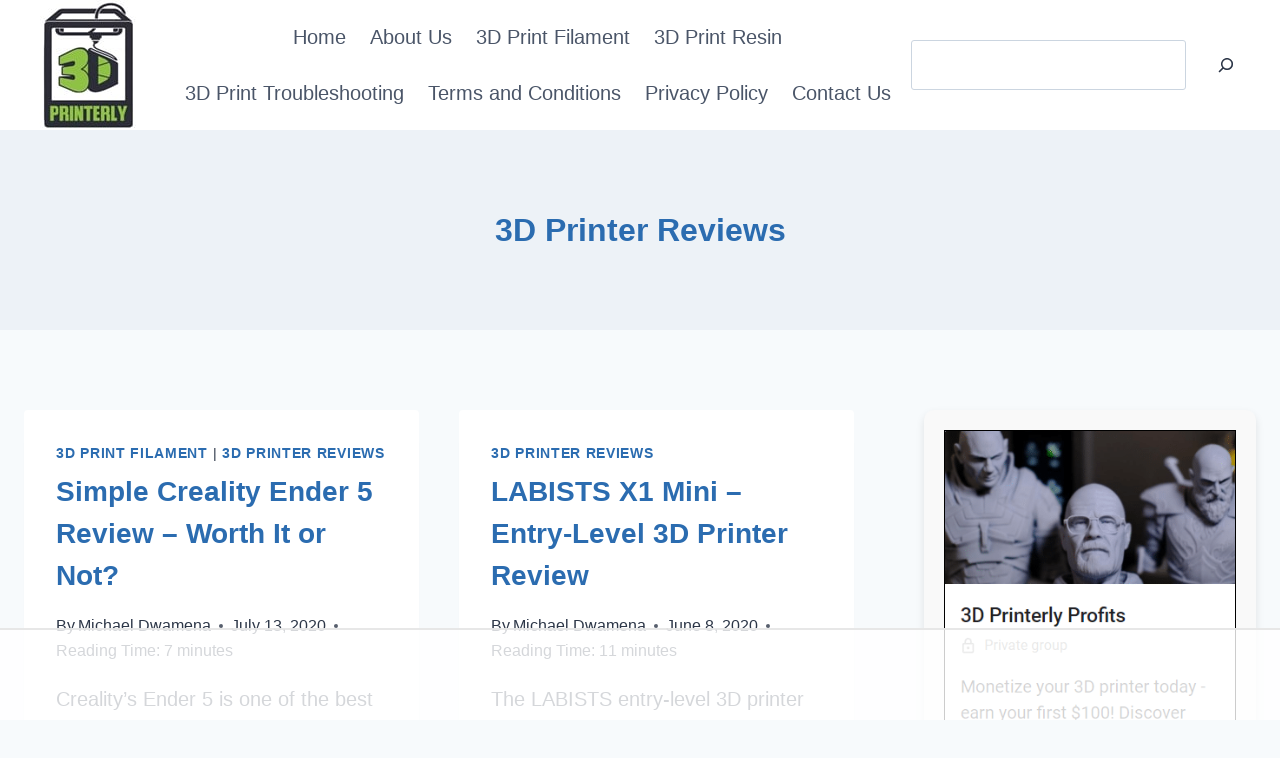

--- FILE ---
content_type: text/html; charset=UTF-8
request_url: https://3dprinterly.com/category/3d-printer-reviews/page/7/
body_size: 94894
content:
<!doctype html>
<html lang="en-US" class="no-js"  >
<head>
	<meta charset="UTF-8">
	<meta name="viewport" content="width=device-width, initial-scale=1, minimum-scale=1">
	<script type="text/placeholder" data-script-id="delayed-script-0"></script><link rel="dns-prefetch" href="https://optimizerwpc.b-cdn.net" /><link rel="preconnect" href="https://optimizerwpc.b-cdn.net"><link rel="preconnect" href="https://optimize-v2.b-cdn.net/"><link rel="dns-prefetch" href="//3dprinterlycomfe38c.zapwp.com" /><link rel="preconnect" href="https://3dprinterlycomfe38c.zapwp.com"><meta name='robots' content='index, follow, max-image-preview:large, max-snippet:-1, max-video-preview:-1' />
<style data-no-optimize="1" data-cfasync="false">
	.adthrive-ad {
		margin-top: 10px;
		margin-bottom: 10px;
		text-align: center;
		overflow-x: visible;
		clear: both;
		line-height: 0;
	}
	body.archive.wp-embed-responsive .adthrive-content, body.search.wp-embed-responsive .adthrive-content, 
body.home.wp-embed-responsive .adthrive-content {
    grid-column: 1 / -1;
}

/* Top Center White Background */

.adthrive-collapse-mobile-background {
background-color: #fff!important;
}

.adthrive-top-collapse-close > svg > * {
stroke: black !important;
font-family: sans-serif;
}
/* END top center White background */

</style>
<script type="text/placeholder" data-script-id="delayed-script-1"></script>

<script type="text/placeholder" data-script-id="delayed-script-2"></script>
<link rel="dns-prefetch" href="https://ads.adthrive.com/"><link rel="preconnect" href="https://ads.adthrive.com/"><link rel="preconnect" href="https://ads.adthrive.com/" crossorigin>
	<!-- This site is optimized with the Yoast SEO Premium plugin v26.7 (Yoast SEO v26.7) - https://yoast.com/wordpress/plugins/seo/ -->
	<title>3D Printer Reviews Archives - Page 7 of 7 - 3D Printerly</title>
	<link rel="canonical" href="https://3dprinterly.com/category/3d-printer-reviews/page/7/" />
	<link rel="prev" href="https://3dprinterly.com/category/3d-printer-reviews/page/6/" />
	<meta property="og:locale" content="en_US" />
	<meta property="og:type" content="article" />
	<meta property="og:title" content="3D Printer Reviews Archives" />
	<meta property="og:url" content="https://3dprinterly.com/category/3d-printer-reviews/" />
	<meta property="og:site_name" content="3D Printerly" />
	<meta name="twitter:card" content="summary_large_image" />
	<!-- / Yoast SEO Premium plugin. -->



<link rel="alternate" type="application/rss+xml" title="3D Printerly &raquo; Feed" href="https://3dprinterly.com/feed/" />
<link rel="alternate" type="application/rss+xml" title="3D Printerly &raquo; Comments Feed" href="https://3dprinterly.com/comments/feed/" />
			<script type="text/placeholder" data-script-id="delayed-script-3"></script>
			<link rel="alternate" type="application/rss+xml" title="3D Printerly &raquo; 3D Printer Reviews Category Feed" href="https://3dprinterly.com/category/3d-printer-reviews/feed/" />
<style id='wp-img-auto-sizes-contain-inline-css'>
img:is([sizes=auto i],[sizes^="auto," i]){contain-intrinsic-size:3000px 1500px}
/*# sourceURL=wp-img-auto-sizes-contain-inline-css */
</style>
<style id='wp-block-library-inline-css'>
:root{--wp-block-synced-color:#7a00df;--wp-block-synced-color--rgb:122,0,223;--wp-bound-block-color:var(--wp-block-synced-color);--wp-editor-canvas-background:#ddd;--wp-admin-theme-color:#007cba;--wp-admin-theme-color--rgb:0,124,186;--wp-admin-theme-color-darker-10:#006ba1;--wp-admin-theme-color-darker-10--rgb:0,107,160.5;--wp-admin-theme-color-darker-20:#005a87;--wp-admin-theme-color-darker-20--rgb:0,90,135;--wp-admin-border-width-focus:2px}@media (min-resolution:192dpi){:root{--wp-admin-border-width-focus:1.5px}}.wp-element-button{cursor:pointer}:root .has-very-light-gray-background-color{background-color:#eee}:root .has-very-dark-gray-background-color{background-color:#313131}:root .has-very-light-gray-color{color:#eee}:root .has-very-dark-gray-color{color:#313131}:root .has-vivid-green-cyan-to-vivid-cyan-blue-gradient-background{background:linear-gradient(135deg,#00d084,#0693e3)}:root .has-purple-crush-gradient-background{background:linear-gradient(135deg,#34e2e4,#4721fb 50%,#ab1dfe)}:root .has-hazy-dawn-gradient-background{background:linear-gradient(135deg,#faaca8,#dad0ec)}:root .has-subdued-olive-gradient-background{background:linear-gradient(135deg,#fafae1,#67a671)}:root .has-atomic-cream-gradient-background{background:linear-gradient(135deg,#fdd79a,#004a59)}:root .has-nightshade-gradient-background{background:linear-gradient(135deg,#330968,#31cdcf)}:root .has-midnight-gradient-background{background:linear-gradient(135deg,#020381,#2874fc)}:root{--wp--preset--font-size--normal:16px;--wp--preset--font-size--huge:42px}.has-regular-font-size{font-size:1em}.has-larger-font-size{font-size:2.625em}.has-normal-font-size{font-size:var(--wp--preset--font-size--normal)}.has-huge-font-size{font-size:var(--wp--preset--font-size--huge)}.has-text-align-center{text-align:center}.has-text-align-left{text-align:left}.has-text-align-right{text-align:right}.has-fit-text{white-space:nowrap!important}#end-resizable-editor-section{display:none}.aligncenter{clear:both}.items-justified-left{justify-content:flex-start}.items-justified-center{justify-content:center}.items-justified-right{justify-content:flex-end}.items-justified-space-between{justify-content:space-between}.screen-reader-text{border:0;clip-path:inset(50%);height:1px;margin:-1px;overflow:hidden;padding:0;position:absolute;width:1px;word-wrap:normal!important}.screen-reader-text:focus{background-color:#ddd;clip-path:none;color:#444;display:block;font-size:1em;height:auto;left:5px;line-height:normal;padding:15px 23px 14px;text-decoration:none;top:5px;width:auto;z-index:100000}html :where(.has-border-color){border-style:solid}html :where([style*=border-top-color]){border-top-style:solid}html :where([style*=border-right-color]){border-right-style:solid}html :where([style*=border-bottom-color]){border-bottom-style:solid}html :where([style*=border-left-color]){border-left-style:solid}html :where([style*=border-width]){border-style:solid}html :where([style*=border-top-width]){border-top-style:solid}html :where([style*=border-right-width]){border-right-style:solid}html :where([style*=border-bottom-width]){border-bottom-style:solid}html :where([style*=border-left-width]){border-left-style:solid}html :where(img[class*=wp-image-]){height:auto;max-width:100%}:where(figure){margin:0 0 1em}html :where(.is-position-sticky){--wp-admin--admin-bar--position-offset:var(--wp-admin--admin-bar--height,0px)}@media screen and (max-width:600px){html :where(.is-position-sticky){--wp-admin--admin-bar--position-offset:0px}}

/*# sourceURL=wp-block-library-inline-css */
</style><style id='wp-block-heading-inline-css'>
h1:where(.wp-block-heading).has-background,h2:where(.wp-block-heading).has-background,h3:where(.wp-block-heading).has-background,h4:where(.wp-block-heading).has-background,h5:where(.wp-block-heading).has-background,h6:where(.wp-block-heading).has-background{padding:1.25em 2.375em}h1.has-text-align-left[style*=writing-mode]:where([style*=vertical-lr]),h1.has-text-align-right[style*=writing-mode]:where([style*=vertical-rl]),h2.has-text-align-left[style*=writing-mode]:where([style*=vertical-lr]),h2.has-text-align-right[style*=writing-mode]:where([style*=vertical-rl]),h3.has-text-align-left[style*=writing-mode]:where([style*=vertical-lr]),h3.has-text-align-right[style*=writing-mode]:where([style*=vertical-rl]),h4.has-text-align-left[style*=writing-mode]:where([style*=vertical-lr]),h4.has-text-align-right[style*=writing-mode]:where([style*=vertical-rl]),h5.has-text-align-left[style*=writing-mode]:where([style*=vertical-lr]),h5.has-text-align-right[style*=writing-mode]:where([style*=vertical-rl]),h6.has-text-align-left[style*=writing-mode]:where([style*=vertical-lr]),h6.has-text-align-right[style*=writing-mode]:where([style*=vertical-rl]){rotate:180deg}
/*# sourceURL=https://3dprinterly.com/wp-includes/blocks/heading/style.min.css */
</style>
<style id='wp-block-search-inline-css'>
.wp-block-search__button{margin-left:10px;word-break:normal}.wp-block-search__button.has-icon{line-height:0}.wp-block-search__button svg{height:1.25em;min-height:24px;min-width:24px;width:1.25em;fill:currentColor;vertical-align:text-bottom}:where(.wp-block-search__button){border:1px solid #ccc;padding:6px 10px}.wp-block-search__inside-wrapper{display:flex;flex:auto;flex-wrap:nowrap;max-width:100%}.wp-block-search__label{width:100%}.wp-block-search.wp-block-search__button-only .wp-block-search__button{box-sizing:border-box;display:flex;flex-shrink:0;justify-content:center;margin-left:0;max-width:100%}.wp-block-search.wp-block-search__button-only .wp-block-search__inside-wrapper{min-width:0!important;transition-property:width}.wp-block-search.wp-block-search__button-only .wp-block-search__input{flex-basis:100%;transition-duration:.3s}.wp-block-search.wp-block-search__button-only.wp-block-search__searchfield-hidden,.wp-block-search.wp-block-search__button-only.wp-block-search__searchfield-hidden .wp-block-search__inside-wrapper{overflow:hidden}.wp-block-search.wp-block-search__button-only.wp-block-search__searchfield-hidden .wp-block-search__input{border-left-width:0!important;border-right-width:0!important;flex-basis:0;flex-grow:0;margin:0;min-width:0!important;padding-left:0!important;padding-right:0!important;width:0!important}:where(.wp-block-search__input){appearance:none;border:1px solid #949494;flex-grow:1;font-family:inherit;font-size:inherit;font-style:inherit;font-weight:inherit;letter-spacing:inherit;line-height:inherit;margin-left:0;margin-right:0;min-width:3rem;padding:8px;text-decoration:unset!important;text-transform:inherit}:where(.wp-block-search__button-inside .wp-block-search__inside-wrapper){background-color:#fff;border:1px solid #949494;box-sizing:border-box;padding:4px}:where(.wp-block-search__button-inside .wp-block-search__inside-wrapper) .wp-block-search__input{border:none;border-radius:0;padding:0 4px}:where(.wp-block-search__button-inside .wp-block-search__inside-wrapper) .wp-block-search__input:focus{outline:none}:where(.wp-block-search__button-inside .wp-block-search__inside-wrapper) :where(.wp-block-search__button){padding:4px 8px}.wp-block-search.aligncenter .wp-block-search__inside-wrapper{margin:auto}.wp-block[data-align=right] .wp-block-search.wp-block-search__button-only .wp-block-search__inside-wrapper{float:right}
/*# sourceURL=https://3dprinterly.com/wp-includes/blocks/search/style.min.css */
</style>
<style id='wp-block-paragraph-inline-css'>
.is-small-text{font-size:.875em}.is-regular-text{font-size:1em}.is-large-text{font-size:2.25em}.is-larger-text{font-size:3em}.has-drop-cap:not(:focus):first-letter{float:left;font-size:8.4em;font-style:normal;font-weight:100;line-height:.68;margin:.05em .1em 0 0;text-transform:uppercase}body.rtl .has-drop-cap:not(:focus):first-letter{float:none;margin-left:.1em}p.has-drop-cap.has-background{overflow:hidden}:root :where(p.has-background){padding:1.25em 2.375em}:where(p.has-text-color:not(.has-link-color)) a{color:inherit}p.has-text-align-left[style*="writing-mode:vertical-lr"],p.has-text-align-right[style*="writing-mode:vertical-rl"]{rotate:180deg}
/*# sourceURL=https://3dprinterly.com/wp-includes/blocks/paragraph/style.min.css */
</style>
<style id='global-styles-inline-css'>
:root{--wp--preset--aspect-ratio--square: 1;--wp--preset--aspect-ratio--4-3: 4/3;--wp--preset--aspect-ratio--3-4: 3/4;--wp--preset--aspect-ratio--3-2: 3/2;--wp--preset--aspect-ratio--2-3: 2/3;--wp--preset--aspect-ratio--16-9: 16/9;--wp--preset--aspect-ratio--9-16: 9/16;--wp--preset--color--black: #000000;--wp--preset--color--cyan-bluish-gray: #abb8c3;--wp--preset--color--white: #ffffff;--wp--preset--color--pale-pink: #f78da7;--wp--preset--color--vivid-red: #cf2e2e;--wp--preset--color--luminous-vivid-orange: #ff6900;--wp--preset--color--luminous-vivid-amber: #fcb900;--wp--preset--color--light-green-cyan: #7bdcb5;--wp--preset--color--vivid-green-cyan: #00d084;--wp--preset--color--pale-cyan-blue: #8ed1fc;--wp--preset--color--vivid-cyan-blue: #0693e3;--wp--preset--color--vivid-purple: #9b51e0;--wp--preset--color--theme-palette-1: var(--global-palette1);--wp--preset--color--theme-palette-2: var(--global-palette2);--wp--preset--color--theme-palette-3: var(--global-palette3);--wp--preset--color--theme-palette-4: var(--global-palette4);--wp--preset--color--theme-palette-5: var(--global-palette5);--wp--preset--color--theme-palette-6: var(--global-palette6);--wp--preset--color--theme-palette-7: var(--global-palette7);--wp--preset--color--theme-palette-8: var(--global-palette8);--wp--preset--color--theme-palette-9: var(--global-palette9);--wp--preset--color--theme-palette-10: var(--global-palette10);--wp--preset--color--theme-palette-11: var(--global-palette11);--wp--preset--color--theme-palette-12: var(--global-palette12);--wp--preset--color--theme-palette-13: var(--global-palette13);--wp--preset--color--theme-palette-14: var(--global-palette14);--wp--preset--color--theme-palette-15: var(--global-palette15);--wp--preset--gradient--vivid-cyan-blue-to-vivid-purple: linear-gradient(135deg,rgb(6,147,227) 0%,rgb(155,81,224) 100%);--wp--preset--gradient--light-green-cyan-to-vivid-green-cyan: linear-gradient(135deg,rgb(122,220,180) 0%,rgb(0,208,130) 100%);--wp--preset--gradient--luminous-vivid-amber-to-luminous-vivid-orange: linear-gradient(135deg,rgb(252,185,0) 0%,rgb(255,105,0) 100%);--wp--preset--gradient--luminous-vivid-orange-to-vivid-red: linear-gradient(135deg,rgb(255,105,0) 0%,rgb(207,46,46) 100%);--wp--preset--gradient--very-light-gray-to-cyan-bluish-gray: linear-gradient(135deg,rgb(238,238,238) 0%,rgb(169,184,195) 100%);--wp--preset--gradient--cool-to-warm-spectrum: linear-gradient(135deg,rgb(74,234,220) 0%,rgb(151,120,209) 20%,rgb(207,42,186) 40%,rgb(238,44,130) 60%,rgb(251,105,98) 80%,rgb(254,248,76) 100%);--wp--preset--gradient--blush-light-purple: linear-gradient(135deg,rgb(255,206,236) 0%,rgb(152,150,240) 100%);--wp--preset--gradient--blush-bordeaux: linear-gradient(135deg,rgb(254,205,165) 0%,rgb(254,45,45) 50%,rgb(107,0,62) 100%);--wp--preset--gradient--luminous-dusk: linear-gradient(135deg,rgb(255,203,112) 0%,rgb(199,81,192) 50%,rgb(65,88,208) 100%);--wp--preset--gradient--pale-ocean: linear-gradient(135deg,rgb(255,245,203) 0%,rgb(182,227,212) 50%,rgb(51,167,181) 100%);--wp--preset--gradient--electric-grass: linear-gradient(135deg,rgb(202,248,128) 0%,rgb(113,206,126) 100%);--wp--preset--gradient--midnight: linear-gradient(135deg,rgb(2,3,129) 0%,rgb(40,116,252) 100%);--wp--preset--font-size--small: var(--global-font-size-small);--wp--preset--font-size--medium: var(--global-font-size-medium);--wp--preset--font-size--large: var(--global-font-size-large);--wp--preset--font-size--x-large: 42px;--wp--preset--font-size--larger: var(--global-font-size-larger);--wp--preset--font-size--xxlarge: var(--global-font-size-xxlarge);--wp--preset--spacing--20: 0.44rem;--wp--preset--spacing--30: 0.67rem;--wp--preset--spacing--40: 1rem;--wp--preset--spacing--50: 1.5rem;--wp--preset--spacing--60: 2.25rem;--wp--preset--spacing--70: 3.38rem;--wp--preset--spacing--80: 5.06rem;--wp--preset--shadow--natural: 6px 6px 9px rgba(0, 0, 0, 0.2);--wp--preset--shadow--deep: 12px 12px 50px rgba(0, 0, 0, 0.4);--wp--preset--shadow--sharp: 6px 6px 0px rgba(0, 0, 0, 0.2);--wp--preset--shadow--outlined: 6px 6px 0px -3px rgb(255, 255, 255), 6px 6px rgb(0, 0, 0);--wp--preset--shadow--crisp: 6px 6px 0px rgb(0, 0, 0);}:where(.is-layout-flex){gap: 0.5em;}:where(.is-layout-grid){gap: 0.5em;}body .is-layout-flex{display: flex;}.is-layout-flex{flex-wrap: wrap;align-items: center;}.is-layout-flex > :is(*, div){margin: 0;}body .is-layout-grid{display: grid;}.is-layout-grid > :is(*, div){margin: 0;}:where(.wp-block-columns.is-layout-flex){gap: 2em;}:where(.wp-block-columns.is-layout-grid){gap: 2em;}:where(.wp-block-post-template.is-layout-flex){gap: 1.25em;}:where(.wp-block-post-template.is-layout-grid){gap: 1.25em;}.has-black-color{color: var(--wp--preset--color--black) !important;}.has-cyan-bluish-gray-color{color: var(--wp--preset--color--cyan-bluish-gray) !important;}.has-white-color{color: var(--wp--preset--color--white) !important;}.has-pale-pink-color{color: var(--wp--preset--color--pale-pink) !important;}.has-vivid-red-color{color: var(--wp--preset--color--vivid-red) !important;}.has-luminous-vivid-orange-color{color: var(--wp--preset--color--luminous-vivid-orange) !important;}.has-luminous-vivid-amber-color{color: var(--wp--preset--color--luminous-vivid-amber) !important;}.has-light-green-cyan-color{color: var(--wp--preset--color--light-green-cyan) !important;}.has-vivid-green-cyan-color{color: var(--wp--preset--color--vivid-green-cyan) !important;}.has-pale-cyan-blue-color{color: var(--wp--preset--color--pale-cyan-blue) !important;}.has-vivid-cyan-blue-color{color: var(--wp--preset--color--vivid-cyan-blue) !important;}.has-vivid-purple-color{color: var(--wp--preset--color--vivid-purple) !important;}.has-black-background-color{background-color: var(--wp--preset--color--black) !important;}.has-cyan-bluish-gray-background-color{background-color: var(--wp--preset--color--cyan-bluish-gray) !important;}.has-white-background-color{background-color: var(--wp--preset--color--white) !important;}.has-pale-pink-background-color{background-color: var(--wp--preset--color--pale-pink) !important;}.has-vivid-red-background-color{background-color: var(--wp--preset--color--vivid-red) !important;}.has-luminous-vivid-orange-background-color{background-color: var(--wp--preset--color--luminous-vivid-orange) !important;}.has-luminous-vivid-amber-background-color{background-color: var(--wp--preset--color--luminous-vivid-amber) !important;}.has-light-green-cyan-background-color{background-color: var(--wp--preset--color--light-green-cyan) !important;}.has-vivid-green-cyan-background-color{background-color: var(--wp--preset--color--vivid-green-cyan) !important;}.has-pale-cyan-blue-background-color{background-color: var(--wp--preset--color--pale-cyan-blue) !important;}.has-vivid-cyan-blue-background-color{background-color: var(--wp--preset--color--vivid-cyan-blue) !important;}.has-vivid-purple-background-color{background-color: var(--wp--preset--color--vivid-purple) !important;}.has-black-border-color{border-color: var(--wp--preset--color--black) !important;}.has-cyan-bluish-gray-border-color{border-color: var(--wp--preset--color--cyan-bluish-gray) !important;}.has-white-border-color{border-color: var(--wp--preset--color--white) !important;}.has-pale-pink-border-color{border-color: var(--wp--preset--color--pale-pink) !important;}.has-vivid-red-border-color{border-color: var(--wp--preset--color--vivid-red) !important;}.has-luminous-vivid-orange-border-color{border-color: var(--wp--preset--color--luminous-vivid-orange) !important;}.has-luminous-vivid-amber-border-color{border-color: var(--wp--preset--color--luminous-vivid-amber) !important;}.has-light-green-cyan-border-color{border-color: var(--wp--preset--color--light-green-cyan) !important;}.has-vivid-green-cyan-border-color{border-color: var(--wp--preset--color--vivid-green-cyan) !important;}.has-pale-cyan-blue-border-color{border-color: var(--wp--preset--color--pale-cyan-blue) !important;}.has-vivid-cyan-blue-border-color{border-color: var(--wp--preset--color--vivid-cyan-blue) !important;}.has-vivid-purple-border-color{border-color: var(--wp--preset--color--vivid-purple) !important;}.has-vivid-cyan-blue-to-vivid-purple-gradient-background{background: var(--wp--preset--gradient--vivid-cyan-blue-to-vivid-purple) !important;}.has-light-green-cyan-to-vivid-green-cyan-gradient-background{background: var(--wp--preset--gradient--light-green-cyan-to-vivid-green-cyan) !important;}.has-luminous-vivid-amber-to-luminous-vivid-orange-gradient-background{background: var(--wp--preset--gradient--luminous-vivid-amber-to-luminous-vivid-orange) !important;}.has-luminous-vivid-orange-to-vivid-red-gradient-background{background: var(--wp--preset--gradient--luminous-vivid-orange-to-vivid-red) !important;}.has-very-light-gray-to-cyan-bluish-gray-gradient-background{background: var(--wp--preset--gradient--very-light-gray-to-cyan-bluish-gray) !important;}.has-cool-to-warm-spectrum-gradient-background{background: var(--wp--preset--gradient--cool-to-warm-spectrum) !important;}.has-blush-light-purple-gradient-background{background: var(--wp--preset--gradient--blush-light-purple) !important;}.has-blush-bordeaux-gradient-background{background: var(--wp--preset--gradient--blush-bordeaux) !important;}.has-luminous-dusk-gradient-background{background: var(--wp--preset--gradient--luminous-dusk) !important;}.has-pale-ocean-gradient-background{background: var(--wp--preset--gradient--pale-ocean) !important;}.has-electric-grass-gradient-background{background: var(--wp--preset--gradient--electric-grass) !important;}.has-midnight-gradient-background{background: var(--wp--preset--gradient--midnight) !important;}.has-small-font-size{font-size: var(--wp--preset--font-size--small) !important;}.has-medium-font-size{font-size: var(--wp--preset--font-size--medium) !important;}.has-large-font-size{font-size: var(--wp--preset--font-size--large) !important;}.has-x-large-font-size{font-size: var(--wp--preset--font-size--x-large) !important;}
/*# sourceURL=global-styles-inline-css */
</style>

<style id='classic-theme-styles-inline-css'>
/*! This file is auto-generated */
.wp-block-button__link{color:#fff;background-color:#32373c;border-radius:9999px;box-shadow:none;text-decoration:none;padding:calc(.667em + 2px) calc(1.333em + 2px);font-size:1.125em}.wp-block-file__button{background:#32373c;color:#fff;text-decoration:none}
/*# sourceURL=/wp-includes/css/classic-themes.min.css */
</style>
<link rel='stylesheet' id='wp-components-css' href='https://3dprinterly.com/wp-includes/css/dist/components/style.min.css?ver=6.9' media='all' />
<link rel='stylesheet' id='wp-preferences-css' href='https://3dprinterly.com/wp-includes/css/dist/preferences/style.min.css?ver=6.9' media='all' />
<link rel='stylesheet' id='wp-block-editor-css' href='https://3dprinterly.com/wp-includes/css/dist/block-editor/style.min.css?ver=6.9' media='all' />
<link rel='stylesheet' id='wp-reusable-blocks-css' href='https://3dprinterly.com/wp-includes/css/dist/reusable-blocks/style.min.css?ver=6.9' media='all' />
<link rel='stylesheet' id='wp-patterns-css' href='https://3dprinterly.com/wp-includes/css/dist/patterns/style.min.css?ver=6.9' media='all' />
<link rel='stylesheet' id='wp-editor-css' href='https://3dprinterly.com/wp-includes/css/dist/editor/style.min.css?ver=6.9' media='all' />
<link rel='stylesheet' id='amalinkspro-cgb-style-css-css' href='https://3dprinterly.com/wp-content/plugins/amalinkspro/includes/amalinkspro/dist/blocks.style.build.css?ver=6.9' media='all' />
<link rel='stylesheet' id='amalinkspro-css' href='https://3dprinterly.com/wp-content/plugins/amalinkspro/public/css/amalinkspro-public.css?ver=4.1.2' media='all' />
<link rel='stylesheet' id='uagb-block-positioning-css-css' href='https://3dprinterly.com/wp-content/plugins/ultimate-addons-for-gutenberg/assets/css/spectra-block-positioning.min.css?ver=2.19.17' media='all' />
<link rel='stylesheet' id='uag-style-8-css' href='https://3dprinterly.com/wp-content/uploads/uag-plugin/assets/0/uag-css-8.css?ver=1768424243' media='all' />
<link rel='stylesheet' id='kadence-global-css' href='https://3dprinterly.com/wp-content/themes/kadence/assets/css/global.min.css?ver=1.4.3' media='all' />
<style id='kadence-global-inline-css'>
/* Kadence Base CSS */
:root{--global-palette1:#2B6CB0;--global-palette2:#215387;--global-palette3:#1A202C;--global-palette4:#2D3748;--global-palette5:#4A5568;--global-palette6:#718096;--global-palette7:#EDF2F7;--global-palette8:#F7FAFC;--global-palette9:#ffffff;--global-palette10:oklch(from var(--global-palette1) calc(l + 0.10 * (1 - l)) calc(c * 1.00) calc(h + 180) / 100%);--global-palette11:#13612e;--global-palette12:#1159af;--global-palette13:#b82105;--global-palette14:#f7630c;--global-palette15:#f5a524;--global-palette9rgb:255, 255, 255;--global-palette-highlight:var(--global-palette1);--global-palette-highlight-alt:var(--global-palette2);--global-palette-highlight-alt2:var(--global-palette9);--global-palette-btn-bg:var(--global-palette1);--global-palette-btn-bg-hover:var(--global-palette2);--global-palette-btn:var(--global-palette9);--global-palette-btn-hover:var(--global-palette9);--global-palette-btn-sec-bg:var(--global-palette7);--global-palette-btn-sec-bg-hover:var(--global-palette2);--global-palette-btn-sec:var(--global-palette3);--global-palette-btn-sec-hover:var(--global-palette9);--global-body-font-family:-apple-system,BlinkMacSystemFont,"Segoe UI",Roboto,Oxygen-Sans,Ubuntu,Cantarell,"Helvetica Neue",sans-serif, "Apple Color Emoji", "Segoe UI Emoji", "Segoe UI Symbol";--global-heading-font-family:inherit;--global-primary-nav-font-family:inherit;--global-fallback-font:sans-serif;--global-display-fallback-font:sans-serif;--global-content-width:1290px;--global-content-wide-width:calc(1290px + 230px);--global-content-narrow-width:842px;--global-content-edge-padding:1.5rem;--global-content-boxed-padding:2rem;--global-calc-content-width:calc(1290px - var(--global-content-edge-padding) - var(--global-content-edge-padding) );--wp--style--global--content-size:var(--global-calc-content-width);}.wp-site-blocks{--global-vw:calc( 100vw - ( 0.5 * var(--scrollbar-offset)));}body{background:var(--global-palette8);}body, input, select, optgroup, textarea{font-style:normal;font-weight:400;font-size:20px;line-height:1.6;font-family:var(--global-body-font-family);color:var(--global-palette4);}.content-bg, body.content-style-unboxed .site{background:var(--global-palette9);}h1,h2,h3,h4,h5,h6{font-family:var(--global-heading-font-family);}h1{font-weight:700;font-size:32px;line-height:1.5;color:var(--global-palette3);}h2{font-weight:700;font-size:28px;line-height:1.5;color:var(--global-palette3);}h3{font-weight:700;font-size:24px;line-height:1.5;color:var(--global-palette3);}h4{font-weight:700;font-size:22px;line-height:1.5;color:var(--global-palette4);}h5{font-weight:700;font-size:20px;line-height:1.5;color:var(--global-palette4);}h6{font-weight:700;font-size:18px;line-height:1.5;color:var(--global-palette5);}.entry-hero .kadence-breadcrumbs{max-width:1290px;}.site-container, .site-header-row-layout-contained, .site-footer-row-layout-contained, .entry-hero-layout-contained, .comments-area, .alignfull > .wp-block-cover__inner-container, .alignwide > .wp-block-cover__inner-container{max-width:var(--global-content-width);}.content-width-narrow .content-container.site-container, .content-width-narrow .hero-container.site-container{max-width:var(--global-content-narrow-width);}@media all and (min-width: 1520px){.wp-site-blocks .content-container  .alignwide{margin-left:-115px;margin-right:-115px;width:unset;max-width:unset;}}@media all and (min-width: 1102px){.content-width-narrow .wp-site-blocks .content-container .alignwide{margin-left:-130px;margin-right:-130px;width:unset;max-width:unset;}}.content-style-boxed .wp-site-blocks .entry-content .alignwide{margin-left:calc( -1 * var( --global-content-boxed-padding ) );margin-right:calc( -1 * var( --global-content-boxed-padding ) );}.content-area{margin-top:5rem;margin-bottom:5rem;}@media all and (max-width: 1024px){.content-area{margin-top:3rem;margin-bottom:3rem;}}@media all and (max-width: 767px){.content-area{margin-top:2rem;margin-bottom:2rem;}}@media all and (max-width: 1024px){:root{--global-content-boxed-padding:2rem;}}@media all and (max-width: 767px){:root{--global-content-boxed-padding:1.5rem;}}.entry-content-wrap{padding:2rem;}@media all and (max-width: 1024px){.entry-content-wrap{padding:2rem;}}@media all and (max-width: 767px){.entry-content-wrap{padding:1.5rem;}}.entry.single-entry{box-shadow:0px 15px 15px -10px rgba(0,0,0,0.05);}.entry.loop-entry{box-shadow:0px 15px 15px -10px rgba(0,0,0,0.05);}.loop-entry .entry-content-wrap{padding:2rem;}@media all and (max-width: 1024px){.loop-entry .entry-content-wrap{padding:2rem;}}@media all and (max-width: 767px){.loop-entry .entry-content-wrap{padding:1.5rem;}}.primary-sidebar.widget-area .widget{margin-bottom:1.5em;color:var(--global-palette4);}.primary-sidebar.widget-area .widget-title{font-weight:700;font-size:20px;line-height:1.5;color:var(--global-palette3);}button, .button, .wp-block-button__link, input[type="button"], input[type="reset"], input[type="submit"], .fl-button, .elementor-button-wrapper .elementor-button, .wc-block-components-checkout-place-order-button, .wc-block-cart__submit{box-shadow:0px 0px 0px -7px rgba(0,0,0,0);}button:hover, button:focus, button:active, .button:hover, .button:focus, .button:active, .wp-block-button__link:hover, .wp-block-button__link:focus, .wp-block-button__link:active, input[type="button"]:hover, input[type="button"]:focus, input[type="button"]:active, input[type="reset"]:hover, input[type="reset"]:focus, input[type="reset"]:active, input[type="submit"]:hover, input[type="submit"]:focus, input[type="submit"]:active, .elementor-button-wrapper .elementor-button:hover, .elementor-button-wrapper .elementor-button:focus, .elementor-button-wrapper .elementor-button:active, .wc-block-cart__submit:hover{box-shadow:0px 15px 25px -7px rgba(0,0,0,0.1);}.kb-button.kb-btn-global-outline.kb-btn-global-inherit{padding-top:calc(px - 2px);padding-right:calc(px - 2px);padding-bottom:calc(px - 2px);padding-left:calc(px - 2px);}@media all and (min-width: 1025px){.transparent-header .entry-hero .entry-hero-container-inner{padding-top:80px;}}@media all and (max-width: 1024px){.mobile-transparent-header .entry-hero .entry-hero-container-inner{padding-top:80px;}}@media all and (max-width: 767px){.mobile-transparent-header .entry-hero .entry-hero-container-inner{padding-top:80px;}}
/* Kadence Header CSS */
@media all and (max-width: 1024px){.mobile-transparent-header #masthead{position:absolute;left:0px;right:0px;z-index:100;}.kadence-scrollbar-fixer.mobile-transparent-header #masthead{right:var(--scrollbar-offset,0);}.mobile-transparent-header #masthead, .mobile-transparent-header .site-top-header-wrap .site-header-row-container-inner, .mobile-transparent-header .site-main-header-wrap .site-header-row-container-inner, .mobile-transparent-header .site-bottom-header-wrap .site-header-row-container-inner{background:transparent;}.site-header-row-tablet-layout-fullwidth, .site-header-row-tablet-layout-standard{padding:0px;}}@media all and (min-width: 1025px){.transparent-header #masthead{position:absolute;left:0px;right:0px;z-index:100;}.transparent-header.kadence-scrollbar-fixer #masthead{right:var(--scrollbar-offset,0);}.transparent-header #masthead, .transparent-header .site-top-header-wrap .site-header-row-container-inner, .transparent-header .site-main-header-wrap .site-header-row-container-inner, .transparent-header .site-bottom-header-wrap .site-header-row-container-inner{background:transparent;}}.site-branding a.brand img{max-width:130px;}.site-branding a.brand img.svg-logo-image{width:130px;}.site-branding{padding:0px 0px 0px 0px;}#masthead, #masthead .kadence-sticky-header.item-is-fixed:not(.item-at-start):not(.site-header-row-container):not(.site-main-header-wrap), #masthead .kadence-sticky-header.item-is-fixed:not(.item-at-start) > .site-header-row-container-inner{background:#ffffff;}.site-main-header-inner-wrap{min-height:80px;}.header-navigation[class*="header-navigation-style-underline"] .header-menu-container.primary-menu-container>ul>li>a:after{width:calc( 100% - 1.2em);}.main-navigation .primary-menu-container > ul > li.menu-item > a{padding-left:calc(1.2em / 2);padding-right:calc(1.2em / 2);padding-top:0.6em;padding-bottom:0.6em;color:var(--global-palette5);}.main-navigation .primary-menu-container > ul > li.menu-item .dropdown-nav-special-toggle{right:calc(1.2em / 2);}.main-navigation .primary-menu-container > ul > li.menu-item > a:hover{color:var(--global-palette-highlight);}.main-navigation .primary-menu-container > ul > li.menu-item.current-menu-item > a{color:var(--global-palette3);}.header-navigation .header-menu-container ul ul.sub-menu, .header-navigation .header-menu-container ul ul.submenu{background:var(--global-palette3);box-shadow:0px 2px 13px 0px rgba(0,0,0,0.1);}.header-navigation .header-menu-container ul ul li.menu-item, .header-menu-container ul.menu > li.kadence-menu-mega-enabled > ul > li.menu-item > a{border-bottom:1px solid rgba(255,255,255,0.1);border-radius:0px 0px 0px 0px;}.header-navigation .header-menu-container ul ul li.menu-item > a{width:200px;padding-top:1em;padding-bottom:1em;color:var(--global-palette8);font-size:12px;}.header-navigation .header-menu-container ul ul li.menu-item > a:hover{color:var(--global-palette9);background:var(--global-palette4);border-radius:0px 0px 0px 0px;}.header-navigation .header-menu-container ul ul li.menu-item.current-menu-item > a{color:var(--global-palette9);background:var(--global-palette4);border-radius:0px 0px 0px 0px;}.mobile-toggle-open-container .menu-toggle-open, .mobile-toggle-open-container .menu-toggle-open:focus{color:var(--global-palette5);padding:0.4em 0.6em 0.4em 0.6em;font-size:14px;}.mobile-toggle-open-container .menu-toggle-open.menu-toggle-style-bordered{border:1px solid currentColor;}.mobile-toggle-open-container .menu-toggle-open .menu-toggle-icon{font-size:20px;}.mobile-toggle-open-container .menu-toggle-open:hover, .mobile-toggle-open-container .menu-toggle-open:focus-visible{color:var(--global-palette-highlight);}.mobile-navigation ul li{font-size:14px;}.mobile-navigation ul li a{padding-top:1em;padding-bottom:1em;}.mobile-navigation ul li > a, .mobile-navigation ul li.menu-item-has-children > .drawer-nav-drop-wrap{color:var(--global-palette8);}.mobile-navigation ul li.current-menu-item > a, .mobile-navigation ul li.current-menu-item.menu-item-has-children > .drawer-nav-drop-wrap{color:var(--global-palette-highlight);}.mobile-navigation ul li.menu-item-has-children .drawer-nav-drop-wrap, .mobile-navigation ul li:not(.menu-item-has-children) a{border-bottom:1px solid rgba(255,255,255,0.1);}.mobile-navigation:not(.drawer-navigation-parent-toggle-true) ul li.menu-item-has-children .drawer-nav-drop-wrap button{border-left:1px solid rgba(255,255,255,0.1);}#mobile-drawer .drawer-header .drawer-toggle{padding:0.6em 0.15em 0.6em 0.15em;font-size:24px;}
/* Kadence Pro Header CSS */
.header-navigation-dropdown-direction-left ul ul.submenu, .header-navigation-dropdown-direction-left ul ul.sub-menu{right:0px;left:auto;}.rtl .header-navigation-dropdown-direction-right ul ul.submenu, .rtl .header-navigation-dropdown-direction-right ul ul.sub-menu{left:0px;right:auto;}.header-account-button .nav-drop-title-wrap > .kadence-svg-iconset, .header-account-button > .kadence-svg-iconset{font-size:1.2em;}.site-header-item .header-account-button .nav-drop-title-wrap, .site-header-item .header-account-wrap > .header-account-button{display:flex;align-items:center;}.header-account-style-icon_label .header-account-label{padding-left:5px;}.header-account-style-label_icon .header-account-label{padding-right:5px;}.site-header-item .header-account-wrap .header-account-button{text-decoration:none;box-shadow:none;color:inherit;background:transparent;padding:0.6em 0em 0.6em 0em;}.header-mobile-account-wrap .header-account-button .nav-drop-title-wrap > .kadence-svg-iconset, .header-mobile-account-wrap .header-account-button > .kadence-svg-iconset{font-size:1.2em;}.header-mobile-account-wrap .header-account-button .nav-drop-title-wrap, .header-mobile-account-wrap > .header-account-button{display:flex;align-items:center;}.header-mobile-account-wrap.header-account-style-icon_label .header-account-label{padding-left:5px;}.header-mobile-account-wrap.header-account-style-label_icon .header-account-label{padding-right:5px;}.header-mobile-account-wrap .header-account-button{text-decoration:none;box-shadow:none;color:inherit;background:transparent;padding:0.6em 0em 0.6em 0em;}#login-drawer .drawer-inner .drawer-content{display:flex;justify-content:center;align-items:center;position:absolute;top:0px;bottom:0px;left:0px;right:0px;padding:0px;}#loginform p label{display:block;}#login-drawer #loginform{width:100%;}#login-drawer #loginform input{width:100%;}#login-drawer #loginform input[type="checkbox"]{width:auto;}#login-drawer .drawer-inner .drawer-header{position:relative;z-index:100;}#login-drawer .drawer-content_inner.widget_login_form_inner{padding:2em;width:100%;max-width:350px;border-radius:.25rem;background:var(--global-palette9);color:var(--global-palette4);}#login-drawer .lost_password a{color:var(--global-palette6);}#login-drawer .lost_password, #login-drawer .register-field{text-align:center;}#login-drawer .widget_login_form_inner p{margin-top:1.2em;margin-bottom:0em;}#login-drawer .widget_login_form_inner p:first-child{margin-top:0em;}#login-drawer .widget_login_form_inner label{margin-bottom:0.5em;}#login-drawer hr.register-divider{margin:1.2em 0;border-width:1px;}#login-drawer .register-field{font-size:90%;}@media all and (min-width: 1025px){#login-drawer hr.register-divider.hide-desktop{display:none;}#login-drawer p.register-field.hide-desktop{display:none;}}@media all and (max-width: 1024px){#login-drawer hr.register-divider.hide-mobile{display:none;}#login-drawer p.register-field.hide-mobile{display:none;}}@media all and (max-width: 767px){#login-drawer hr.register-divider.hide-mobile{display:none;}#login-drawer p.register-field.hide-mobile{display:none;}}.tertiary-navigation .tertiary-menu-container > ul > li.menu-item > a{padding-left:calc(1.2em / 2);padding-right:calc(1.2em / 2);padding-top:0.6em;padding-bottom:0.6em;color:var(--global-palette5);}.tertiary-navigation .tertiary-menu-container > ul > li.menu-item > a:hover{color:var(--global-palette-highlight);}.tertiary-navigation .tertiary-menu-container > ul > li.menu-item.current-menu-item > a{color:var(--global-palette3);}.header-navigation[class*="header-navigation-style-underline"] .header-menu-container.tertiary-menu-container>ul>li>a:after{width:calc( 100% - 1.2em);}.quaternary-navigation .quaternary-menu-container > ul > li.menu-item > a{padding-left:calc(1.2em / 2);padding-right:calc(1.2em / 2);padding-top:0.6em;padding-bottom:0.6em;color:var(--global-palette5);}.quaternary-navigation .quaternary-menu-container > ul > li.menu-item > a:hover{color:var(--global-palette-highlight);}.quaternary-navigation .quaternary-menu-container > ul > li.menu-item.current-menu-item > a{color:var(--global-palette3);}.header-navigation[class*="header-navigation-style-underline"] .header-menu-container.quaternary-menu-container>ul>li>a:after{width:calc( 100% - 1.2em);}#main-header .header-divider{border-right:1px solid var(--global-palette6);height:50%;}#main-header .header-divider2{border-right:1px solid var(--global-palette6);height:50%;}#main-header .header-divider3{border-right:1px solid var(--global-palette6);height:50%;}#mobile-header .header-mobile-divider, #mobile-drawer .header-mobile-divider{border-right:1px solid var(--global-palette6);height:50%;}#mobile-drawer .header-mobile-divider{border-top:1px solid var(--global-palette6);width:50%;}#mobile-header .header-mobile-divider2{border-right:1px solid var(--global-palette6);height:50%;}#mobile-drawer .header-mobile-divider2{border-top:1px solid var(--global-palette6);width:50%;}.header-item-search-bar form ::-webkit-input-placeholder{color:currentColor;opacity:0.5;}.header-item-search-bar form ::placeholder{color:currentColor;opacity:0.5;}.header-search-bar form{max-width:100%;width:240px;}.header-mobile-search-bar form{max-width:calc(100vw - var(--global-sm-spacing) - var(--global-sm-spacing));width:240px;}.header-widget-lstyle-normal .header-widget-area-inner a:not(.button){text-decoration:underline;}.element-contact-inner-wrap{display:flex;flex-wrap:wrap;align-items:center;margin-top:-0.6em;margin-left:calc(-0.6em / 2);margin-right:calc(-0.6em / 2);}.element-contact-inner-wrap .header-contact-item{display:inline-flex;flex-wrap:wrap;align-items:center;margin-top:0.6em;margin-left:calc(0.6em / 2);margin-right:calc(0.6em / 2);}.element-contact-inner-wrap .header-contact-item .kadence-svg-iconset{font-size:1em;}.header-contact-item img{display:inline-block;}.header-contact-item .contact-label{margin-left:0.3em;}.rtl .header-contact-item .contact-label{margin-right:0.3em;margin-left:0px;}.header-mobile-contact-wrap .element-contact-inner-wrap{display:flex;flex-wrap:wrap;align-items:center;margin-top:-0.6em;margin-left:calc(-0.6em / 2);margin-right:calc(-0.6em / 2);}.header-mobile-contact-wrap .element-contact-inner-wrap .header-contact-item{display:inline-flex;flex-wrap:wrap;align-items:center;margin-top:0.6em;margin-left:calc(0.6em / 2);margin-right:calc(0.6em / 2);}.header-mobile-contact-wrap .element-contact-inner-wrap .header-contact-item .kadence-svg-iconset{font-size:1em;}#main-header .header-button2{box-shadow:0px 0px 0px -7px rgba(0,0,0,0);}#main-header .header-button2:hover{box-shadow:0px 15px 25px -7px rgba(0,0,0,0.1);}.mobile-header-button2-wrap .mobile-header-button-inner-wrap .mobile-header-button2{border:2px none transparent;box-shadow:0px 0px 0px -7px rgba(0,0,0,0);}.mobile-header-button2-wrap .mobile-header-button-inner-wrap .mobile-header-button2:hover{box-shadow:0px 15px 25px -7px rgba(0,0,0,0.1);}#widget-drawer.popup-drawer-layout-fullwidth .drawer-content .header-widget2, #widget-drawer.popup-drawer-layout-sidepanel .drawer-inner{max-width:400px;}#widget-drawer.popup-drawer-layout-fullwidth .drawer-content .header-widget2{margin:0 auto;}.widget-toggle-open{display:flex;align-items:center;background:transparent;box-shadow:none;}.widget-toggle-open:hover, .widget-toggle-open:focus{border-color:currentColor;background:transparent;box-shadow:none;}.widget-toggle-open .widget-toggle-icon{display:flex;}.widget-toggle-open .widget-toggle-label{padding-right:5px;}.rtl .widget-toggle-open .widget-toggle-label{padding-left:5px;padding-right:0px;}.widget-toggle-open .widget-toggle-label:empty, .rtl .widget-toggle-open .widget-toggle-label:empty{padding-right:0px;padding-left:0px;}.widget-toggle-open-container .widget-toggle-open{color:var(--global-palette5);padding:0.4em 0.6em 0.4em 0.6em;font-size:14px;}.widget-toggle-open-container .widget-toggle-open.widget-toggle-style-bordered{border:1px solid currentColor;}.widget-toggle-open-container .widget-toggle-open .widget-toggle-icon{font-size:20px;}.widget-toggle-open-container .widget-toggle-open:hover, .widget-toggle-open-container .widget-toggle-open:focus{color:var(--global-palette-highlight);}#widget-drawer .header-widget-2style-normal a:not(.button){text-decoration:underline;}#widget-drawer .header-widget-2style-plain a:not(.button){text-decoration:none;}#widget-drawer .header-widget2 .widget-title{color:var(--global-palette9);}#widget-drawer .header-widget2{color:var(--global-palette8);}#widget-drawer .header-widget2 a:not(.button), #widget-drawer .header-widget2 .drawer-sub-toggle{color:var(--global-palette8);}#widget-drawer .header-widget2 a:not(.button):hover, #widget-drawer .header-widget2 .drawer-sub-toggle:hover{color:var(--global-palette9);}#mobile-secondary-site-navigation ul li{font-size:14px;}#mobile-secondary-site-navigation ul li a{padding-top:1em;padding-bottom:1em;}#mobile-secondary-site-navigation ul li > a, #mobile-secondary-site-navigation ul li.menu-item-has-children > .drawer-nav-drop-wrap{color:var(--global-palette8);}#mobile-secondary-site-navigation ul li.current-menu-item > a, #mobile-secondary-site-navigation ul li.current-menu-item.menu-item-has-children > .drawer-nav-drop-wrap{color:var(--global-palette-highlight);}#mobile-secondary-site-navigation ul li.menu-item-has-children .drawer-nav-drop-wrap, #mobile-secondary-site-navigation ul li:not(.menu-item-has-children) a{border-bottom:1px solid rgba(255,255,255,0.1);}#mobile-secondary-site-navigation:not(.drawer-navigation-parent-toggle-true) ul li.menu-item-has-children .drawer-nav-drop-wrap button{border-left:1px solid rgba(255,255,255,0.1);}
/*# sourceURL=kadence-global-inline-css */
</style>
<link rel='stylesheet' id='kadence-header-css' href='https://3dprinterly.com/wp-content/themes/kadence/assets/css/header.min.css?ver=1.4.3' media='all' />
<link rel='stylesheet' id='kadence-content-css' href='https://3dprinterly.com/wp-content/themes/kadence/assets/css/content.min.css?ver=1.4.3' media='all' />
<link rel='stylesheet' id='kadence-sidebar-css' href='https://3dprinterly.com/wp-content/themes/kadence/assets/css/sidebar.min.css?ver=1.4.3' media='all' />
<link rel='stylesheet' id='kadence-footer-css' href='https://3dprinterly.com/wp-content/themes/kadence/assets/css/footer.min.css?ver=1.4.3' media='all' />
<link rel='stylesheet' id='kadence_share_css-css' href='https://3dprinterly.com/wp-content/plugins/kadence-simple-share/assets/css/kt-social.css?ver=1.2.13' media='all' />
<link rel='stylesheet' id='tablepress-default-css' href='https://3dprinterly.com/wp-content/plugins/tablepress/css/build/default.css?ver=3.2.6' media='all' />
<style id='kadence-blocks-global-variables-inline-css'>
:root {--global-kb-font-size-sm:clamp(0.8rem, 0.73rem + 0.217vw, 0.9rem);--global-kb-font-size-md:clamp(1.1rem, 0.995rem + 0.326vw, 1.25rem);--global-kb-font-size-lg:clamp(1.75rem, 1.576rem + 0.543vw, 2rem);--global-kb-font-size-xl:clamp(2.25rem, 1.728rem + 1.63vw, 3rem);--global-kb-font-size-xxl:clamp(2.5rem, 1.456rem + 3.26vw, 4rem);--global-kb-font-size-xxxl:clamp(2.75rem, 0.489rem + 7.065vw, 6rem);}
/*# sourceURL=kadence-blocks-global-variables-inline-css */
</style>
<script type="text/javascript">var n489D_vars={"triggerDomEvent":"true", "delayOn":"false", "triggerElementor":"true", "linkPreload":"false", "excludeLink":["add-to-cart"]};</script><script type="text/placeholder" data-script-id="delayed-script-4"></script><script type="text/placeholder" data-script-id="delayed-script-5"></script>
<script type="text/placeholder" data-script-id="delayed-script-6"></script>
<script type="text/placeholder" data-script-id="delayed-script-7"></script>
<script type="text/placeholder" data-script-id="delayed-script-8"></script>
<script type="text/placeholder" data-script-id="delayed-script-9"></script>
<script type="text/placeholder" data-script-id="delayed-script-10"></script>
<link rel="https://api.w.org/" href="https://3dprinterly.com/wp-json/" /><link rel="alternate" title="JSON" type="application/json" href="https://3dprinterly.com/wp-json/wp/v2/categories/8" /><link rel="EditURI" type="application/rsd+xml" title="RSD" href="https://3dprinterly.com/xmlrpc.php?rsd" />
<meta name="generator" content="WordPress 6.9" />
<script type="text/placeholder" data-script-id="delayed-script-11"></script><script type="text/placeholder" data-script-id="delayed-script-12"></script><style type="text/css" class="amalinkspro-user-css">body .alp-showcase-banner {background:#00c100!important;color:#FFFFFF!important;}body .amalinkspro-showcase.amalinkspro-showcase-4 .amalinkspro-showcase-bottom-cta-link, .amalinkspro-showcase.amalinkspro-showcase-auto .amalinkspro-showcase-bottom-cta-link,body .amalinkspro-showcase.amalinkspro-showcase-5 .amalinkspro-showcase-bottom-cta-link,body .amalinkspro-showcase.amalinkspro-showcase-6 .amalinkspro-showcase-bottom-cta-link,body .amalinkspro-showcase.amalinkspro-showcase-7 .amalinkspro-showcase-cta-link,body .amalinkspro-showcase.amalinkspro-showcase-8 .amalinkspro-showcase-bottom-cta-link{background:#ffe04b;color:#000!important;border-color:#9c7e31!important;border-radius:360px!important;}body .amalinkspro-showcase.amalinkspro-showcase-4 .amalinkspro-showcase-bottom-cta-link:hover, body .amalinkspro-showcase.amalinkspro-showcase-auto .amalinkspro-showcase-bottom-cta-link:hover,body .amalinkspro-showcase.amalinkspro-showcase-5 .amalinkspro-showcase-bottom-cta-link:hover,body .amalinkspro-showcase.amalinkspro-showcase-6 .amalinkspro-showcase-bottom-cta-link:hover,body .amalinkspro-showcase.amalinkspro-showcase-7 .amalinkspro-showcase-cta-link:hover,body .amalinkspro-showcase.amalinkspro-showcase-8 .amalinkspro-showcase-bottom-cta-link:hover{background:#ffc800!important;color:#000!important;border-color:#9c7e31!important;}body .amalinkspro-showcase.amalinkspro-showcase-4 .amalinkspro-showcase-bottom-cta-link, body body .amalinkspro-showcase.amalinkspro-showcase-auto .amalinkspro-showcase-bottom-cta-link,body .amalinkspro-showcase.amalinkspro-showcase-5 .amalinkspro-showcase-bottom-cta-link,body .amalinkspro-showcase.amalinkspro-showcase-6 .amalinkspro-showcase-bottom-cta-link,body .amalinkspro-showcase.amalinkspro-showcase-7 .amalinkspro-showcase-cta-link,body .amalinkspro-showcase.amalinkspro-showcase-8 .amalinkspro-showcase-bottom-cta-link{font-size:14px;font-style:normal;padding-top:10px;padding-right:20px;padding-bottom:10px;padding-left:20px;}</style><style type="text/css" class="amalinkspro-table-css"></style><style type="text/css" class="amalinkspro-table-css"></style>

<!-- [slickstream] [[[ START Slickstream Output ]]] -->
<script type="text/placeholder" data-script-id="delayed-script-13"></script>
<script type="text/placeholder" data-script-id="delayed-script-14"></script>
<!-- [slickstream] Page Boot Data: -->
<script type="text/placeholder" data-script-id="delayed-script-15"></script>
<!-- [slickstream] END Page Boot Data -->
<!-- [slickstream] Embed Code -->
<script type="text/placeholder" data-script-id="delayed-script-16"></script>
<!-- [slickstream] END Embed Code -->
<!-- [slickstream] Page Metadata: -->
<meta property='slick:wpversion' content='3.0.1' />
<meta property="slick:wppostid" content="1222" />
<meta property="slick:group" content="category" />
<meta property="slick:category" content="3d-printer-reviews:3D Printer Reviews" />
<script type="text/placeholder" data-script-id="delayed-script-17"></script>
<!-- [slickstream] END Page Metadata -->
<!-- [slickstream] WP-Rocket Detection -->
<script type="text/placeholder" data-script-id="delayed-script-18"></script><!-- [slickstream] END WP-Rocket Detection -->
<!-- [slickstream] [[[ END Slickstream Output ]]] -->



<!-- Schema & Structured Data For WP v1.54 - -->
<script type="application/ld+json" class="saswp-schema-markup-output">
[{"@context":"https:\/\/schema.org\/","@type":"VideoObject","@id":"https:\/\/3dprinterly.com\/creality-ender-5-review\/#videoobject","url":"https:\/\/3dprinterly.com\/creality-ender-5-review\/","headline":"Simple Creality Ender 5 Review &#8211; Worth It or Not?","datePublished":"2020-07-13T08:07:38+01:00","dateModified":"2023-12-07T13:18:00+00:00","description":"Creality\u2019s Ender 5 is one of the best FDM printer available out in the market. It is a well priced, affordable 3D printer that gives high quality prints. Ender 5 gives professional quality prints in large print volumes. This is one of the bestselling FDM 3D printers within this price range. This is one of","transcript":"Creality\u2019s Ender 5 is one of the best FDM printer available out in the market. It is a well priced, affordable 3D printer that gives high quality prints.    Ender 5 gives professional quality prints in large print volumes. This is one of the bestselling FDM 3D printers within this price range. This is one of the flagship products of Creality.    You can get yourself the Creality Ender 5 from Amazon for a very competitive price, so check it out.     https:\/\/youtu.be\/fxFLkqD6QTU     Features of the Creality Ender 5     Dual-Shaft Y Axis Motor &amp; Down Shift Z-Axis    Effective Power Supply    V-Shaped Wheels    Resume Printing Function    Integrated Motherboard    Removable Magnetic Print Bed             Dual-Shaft Y Axis Motor &amp; Down Shift Z Axis    The Ender 5 uses dual shaft Y axis motor that is synchronized to give a very precise print. The down shift X axis allows this 3D printer to move smoothly, giving fewer failures and more successful prints for years to come.    You don't usually get this type of quality with other 3D printers in the same price bracket.    Stable Power Supply    The Ender 5 consumes up to 350W of power. The power supply module present in Ender 5 is more advanced and stable compared to Ender 3.    With the help of this new modified power supply module, the Ender 5 can heat its print head up to a temperature of 100 degrees Celsius within just 5 minutes.    V-Shaped Wheels    Ender 5 comes with V-shaped wheels that are very stable and produces less noise. Another main advantage of this design is that it can withstand wear and tear for a very long time.    Resume Printing Function    The printer can start printing from where it stopped previously during an unexpected power outage. Many printers lack this function and you have to print the model once again from start.    Integrated Motherboard    The way this 3D printer is set up helps its efficiency. The wires are actually integrated directly into the printer's internal controls, specifically for the circuit design, heat dissipation and device specifications. It just simplifies a sometimes complex system.    Another major advantage of the Ender 5 is that the power supply wires are integrated with the circuitry of the motherboard of the printer. This design also helps in providing a highly efficient power module which is also another feature of the Creality\u2019s Ender 5.    Ender 5 has a thoroughly tested and high quality circuitry build inside it. The electronics inside Ender 5 is long-lasting and can go on a continuous operation of 200 hours.    Removable Magnetic Print Bed    Unlike other 3D printers, the Ender 5 has a magnetic print bed which is removable. This makes it easy for the print to be removed. It has a soft surface which allows models to have better adhesion, so you don't need extra products to get prints to stick.    Ergonomic Leveling Design    With the Ender 5's new leveling design, it gets much easier so you can level your bed quickly.    What Does the Ender 5 Come With?     Creality Ender 5    Tool kit - including wrench, pliers &amp; screwdriver    Nozzle cleaning tools    Spatula    USB cable    200 grams of PLA     Benefits of the Creality Ender 5     Simple leveling method - Large manual lathes are ergonomically designed for speed. This allows you to solve time-consuming and labor-intensive tasks.    Designed for stability and consistently great prints over time - stable Z axis with dual rails    Large build volume compared to most printers in height, but same X &amp; Y axis to Ender 3.    Easy assembly and quick to get started printing as parts are mostly pre-assembled    High quality 3D printers with an accuracy up to 0.05mm layer heights    Quick heating due to the large power supply, up to 110\u00b0C in 5 minutes    Relatively fast 3D printer with print speeds of 180mm\/sec at good quality    Easily upgradable and open source    Quiet 3D printing can be expected with the v-shaped wheels, compact build and new design    Clean wiring system and motherboard connections so you can focus on the important things    Can 3D print a wide range of materials such as PLA, ABS, Wood-fill, Copper-fill etc.    You're getting amazing 24-hour, lifetime technical support and professional customer service     Downsides of the Ender 5    Even though the magnetic bed seems so helpful, it can be a little bit tricky to use. This is due to the fact that the magnetic print bed can lose its magnetic properties over time and can be flimsy on the build platform.    Another main disadvantage is that, loading the printing filament can be a little difficult. This is due to the design of the print head and the filament input in Ender 5.    The printer can provide a high nozzle temperature of about 260\u00b0C. This is sufficient in melting the commonly used printing plastics like PLA and ABS.    If you want to use materials that require more than this temperature, it is not possible to print.    The printer comes with an old school LCD panel to display the settings and menu. The GUI of the printer is not very interactive and the menu lacks some functions.    The print bed is leveling is done manually. There are well-built screws under the build platform that does the job.    Another major disadvantage of the printer is that the slicing software that comes with the package is an older version of the Cura software that only runs in Windows systems. This actually is available in the SD card that comes with the accessories.    If you are a beginner and want to get started in mac or Linux; you have to go to Cura\u2019s official website Ultimaker. Different versions of Cura that runs on different operating systems are available there.    The printer weighs around 11 kg and it is a little heavy compared to many FDM 3D printers out in the market.    Specifications of the Ender 5    General Specifications     Brand:&nbsp;Creality    Model:&nbsp;Ender 5    Assembly: Pre-assembled     Software     Software: Cura    Input Format: STL     Printing Specifications     Build Volume: 220 x 220 x 300 mm    Min. Layer Height:&nbsp;0.05 mm    Frame: Aluminum    Nozzle Quantity:&nbsp;One    Nozzle Diameter: 0.4 mm    Max. Print temperature: 260\u2103    Nozzle Diameter: 1.75 mm    Connectivity: SD Card, USB    XY-Axis Positioning Accuracy: n\/a    Z-axis Positioning Accuracy: n\/a    Voltage:&nbsp;100-240V     Physical Dimensions     Product Weight: 11 kg    Package Weight: 12 kg    Product Size: 400 x 380 x 400 mm    Package Size: 500 x 500 x 420 mm     Things to be Considered with the Ender 5    Changing the printing materials should be done carefully.    This is due to the fact that Ender 5 does not offer a lot of printing parameters and a slight change in the given parameters can change the print model drastically.    It is often advised to do a lot of test printing on small models with the new printing material before printing the main model.    Instead of using the version of Cura slicing software provided in the accessories by Creality, download a newer version of the software from the website Ultimaker for free and use it for slicing.    This will improve the slicing speed. The version of Cura provided in the package only works with windows. This means if you are on a system running Linux, then you have to download the Cura version for Linux.    Bed levelling should be done properly. If bed levelling is not done properly, it can result in the warping of the print model. Ender 5 comes with levelling screws that provides high amount of precision.    Play with different printing speeds until you can find the optimal value. If the print speed is too high it can cause improper extrusion and other warping problems.    What Are Customers Saying About the Ender 5    This is one of the bestselling 3D printers online at a price range near $500. With an average customer rating of 4.4 on Amazon from 208 ratings, it clearly proves to be a product worth its salt.    The Ender 5 (Amazon) is also considered as Amazons choice. It also has an Amazon bestseller ranking of 62 in the category of 3D printers.    Most of the reviews on the product are mostly positive. Many customers loved the large build volume offered by the printer and found it a suitable and affordable printer for printing large units of functional parts.    Another main thing about the printer customers loved was the easiness to set up and start out of the box. Many found the user\u2019s manual to be very explanatory with detailed pictures.    Many customers found the magnetic and removable print bed to be very useful while some found it a flimsy design, so it's really down to preference.    A few customers found it hard to set up for different printing materials. A slight change in a printing property for a material can lead to a disastrous outcome. Some users found it difficult to set up and level the print bed, but with practice it comes natural.    Verdict of the Ender 5 - Worth Buying or Not?    This is one of the best printers to purchase under a price range of under $500. The printer gives nice print quality.    If you are looking for a printer with a large print volume, then the Ender 5 3D printer (Amazon) is a great choice for you. The printer is very beginner-friendly and easy to set up. The power consumption of the printer is a little bit higher compared to other FDM printers.    You can print with a lot of printing materials with the printer. This can be an advantage and a disadvantage at the same time for beginners.    This is due to the fact that while changing the materials, it is difficult process to get every printing setting to right to print the new printing material.    If you are familiar with the popular slicing software like Cura then this printer would be very easy to handle.","name":"Simple Creality Ender 5 Review &#8211; Worth It or Not?","uploadDate":"2020-07-13T08:07:38+01:00","thumbnailUrl":"https:\/\/i.ytimg.com\/vi\/fxFLkqD6QTU\/hqdefault.jpg","author":{"@type":"Person","name":"Michael Dwamena","description":"Michael Dwamena is the founder of 3D Printerly, a platform dedicated to simplifying 3D printing for hobbyists and professionals alike. Owns over 20 3D printers (filament and resin) and has plenty experience 3D printing. Michael has authored over 900 articles, helping millions navigate the exciting world of 3D printing.","url":"https:\/\/3dprinterly.com\/author\/webmaster\/","sameAs":["https:\/\/3dprinterly.com\/about-michael-dwamena\/","https:\/\/www.facebook.com\/3DPrinterlyOfficial"],"image":{"@type":"ImageObject","url":"https:\/\/secure.gravatar.com\/avatar\/f4742c007756a3bd9e9e57f00c33e598804a638ea8faecdd3d184b5ce4d4e707?s=96&r=g","height":96,"width":96}},"contentUrl":"https:\/\/youtu.be\/fxFLkqD6QTU","embedUrl":"https:\/\/youtu.be\/fxFLkqD6QTU"},

{"@context":"https:\/\/schema.org\/","@type":"CollectionPage","@id":"https:\/\/3dprinterly.com\/category\/3d-printer-reviews\/#CollectionPage","headline":"3D Printer Reviews","description":"","url":"https:\/\/3dprinterly.com\/category\/3d-printer-reviews\/","hasPart":[{"@type":"Article","headline":"Simple Creality Ender 5 Review &#8211; Worth It or Not?","url":"https:\/\/3dprinterly.com\/creality-ender-5-review\/","datePublished":"2020-07-13T08:07:38+01:00","dateModified":"2023-12-07T13:18:00+00:00","mainEntityOfPage":"https:\/\/3dprinterly.com\/creality-ender-5-review\/","author":{"@type":"Person","name":"Michael Dwamena","description":"Michael Dwamena is the founder of 3D Printerly, a platform dedicated to simplifying 3D printing for hobbyists and professionals alike. Owns over 20 3D printers (filament and resin) and has plenty experience 3D printing. Michael has authored over 900 articles, helping millions navigate the exciting world of 3D printing.","url":"https:\/\/3dprinterly.com\/author\/webmaster\/","sameAs":["https:\/\/3dprinterly.com\/about-michael-dwamena\/","https:\/\/www.facebook.com\/3DPrinterlyOfficial"],"image":{"@type":"ImageObject","url":"https:\/\/secure.gravatar.com\/avatar\/f4742c007756a3bd9e9e57f00c33e598804a638ea8faecdd3d184b5ce4d4e707?s=96&r=g","height":96,"width":96}},"publisher":{"@type":"Organization","name":"3D Printerly","url":"https:\/\/3dprinterly.com","logo":{"@type":"ImageObject","url":"https:\/\/3dprinterly.com\/wp-content\/uploads\/2022\/12\/cropped-3D-Printerly-Logo.jpg","width":301,"height":331}},"image":[{"@type":"ImageObject","url":"https:\/\/m.media-amazon.com\/images\/I\/41mmGH2Wg-L._SL75_.jpg","width":1200,"height":675,"@id":"https:\/\/3dprinterly.com\/creality-ender-5-review\/#primaryimage"},{"@type":"ImageObject","url":"https:\/\/ir-na.amazon-adsystem.com\/e\/ir?t=3dly-20&#038;language=en_US&#038;l=li3&#038;o=1&#038;a=B07QD63K8Y","width":0,"height":0}]},{"@type":"Article","headline":"LABISTS X1 Mini &#8211; Entry-Level 3D Printer Review","url":"https:\/\/3dprinterly.com\/labists-x1-mini-entry-level-3d-printer-review\/","datePublished":"2020-06-08T10:02:56+01:00","dateModified":"2023-11-13T16:04:17+00:00","mainEntityOfPage":"https:\/\/3dprinterly.com\/labists-x1-mini-entry-level-3d-printer-review\/","author":{"@type":"Person","name":"Michael Dwamena","description":"Michael Dwamena is the founder of 3D Printerly, a platform dedicated to simplifying 3D printing for hobbyists and professionals alike. Owns over 20 3D printers (filament and resin) and has plenty experience 3D printing. Michael has authored over 900 articles, helping millions navigate the exciting world of 3D printing.","url":"https:\/\/3dprinterly.com\/author\/webmaster\/","sameAs":["https:\/\/3dprinterly.com\/about-michael-dwamena\/","https:\/\/www.facebook.com\/3DPrinterlyOfficial"],"image":{"@type":"ImageObject","url":"https:\/\/secure.gravatar.com\/avatar\/f4742c007756a3bd9e9e57f00c33e598804a638ea8faecdd3d184b5ce4d4e707?s=96&r=g","height":96,"width":96}},"publisher":{"@type":"Organization","name":"3D Printerly","url":"https:\/\/3dprinterly.com","logo":{"@type":"ImageObject","url":"https:\/\/3dprinterly.com\/wp-content\/uploads\/2022\/12\/cropped-3D-Printerly-Logo.jpg","width":301,"height":331}},"image":{"1":{"@type":"ImageObject","url":"https:\/\/ir-na.amazon-adsystem.com\/e\/ir?t=3dly-20&#038;language=en_US&#038;l=li3&#038;o=1&#038;a=B083LKPHFH","width":0,"height":0},"3":{"@type":"ImageObject","url":"https:\/\/ir-na.amazon-adsystem.com\/e\/ir?t=3dly-20&#038;language=en_US&#038;l=li3&#038;o=1&#038;a=B085HCFM6P","width":0,"height":0},"4":{"@type":"ImageObject","url":"https:\/\/m.media-amazon.com\/images\/I\/41w5FuPxO2L._SL75_.jpg","width":63,"height":75},"5":{"@type":"ImageObject","url":"https:\/\/ir-na.amazon-adsystem.com\/e\/ir?t=3dly-20&#038;language=en_US&#038;l=li3&#038;o=1&#038;a=B07PGY2JP1","width":0,"height":0}}},{"@type":"Article","headline":"Simple CR-20 Pro Review &#8211; Worth Buying or Not?","url":"https:\/\/3dprinterly.com\/3d-printer-cr-20-pro-specifications-features-and-benefits\/","datePublished":"2020-05-25T17:35:36+01:00","dateModified":"2023-11-13T16:51:59+00:00","mainEntityOfPage":"https:\/\/3dprinterly.com\/3d-printer-cr-20-pro-specifications-features-and-benefits\/","author":{"@type":"Person","name":"Michael Dwamena","description":"Michael Dwamena is the founder of 3D Printerly, a platform dedicated to simplifying 3D printing for hobbyists and professionals alike. Owns over 20 3D printers (filament and resin) and has plenty experience 3D printing. Michael has authored over 900 articles, helping millions navigate the exciting world of 3D printing.","url":"https:\/\/3dprinterly.com\/author\/webmaster\/","sameAs":["https:\/\/3dprinterly.com\/about-michael-dwamena\/","https:\/\/www.facebook.com\/3DPrinterlyOfficial"],"image":{"@type":"ImageObject","url":"https:\/\/secure.gravatar.com\/avatar\/f4742c007756a3bd9e9e57f00c33e598804a638ea8faecdd3d184b5ce4d4e707?s=96&r=g","height":96,"width":96}},"publisher":{"@type":"Organization","name":"3D Printerly","url":"https:\/\/3dprinterly.com","logo":{"@type":"ImageObject","url":"https:\/\/3dprinterly.com\/wp-content\/uploads\/2022\/12\/cropped-3D-Printerly-Logo.jpg","width":301,"height":331}},"image":[{"@type":"ImageObject","@id":"https:\/\/3dprinterly.com\/3d-printer-cr-20-pro-specifications-features-and-benefits\/#primaryimage","url":"https:\/\/3dprinterly.com\/wp-content\/uploads\/2020\/05\/CR-20-Pro-3D-Printer-1200x1200.jpg","width":"1200","height":"1200","caption":"CR-20 Pro 3D Printer"},{"@type":"ImageObject","url":"https:\/\/3dprinterly.com\/wp-content\/uploads\/2020\/05\/CR-20-Pro-3D-Printer-1200x900.jpg","width":"1200","height":"900","caption":"CR-20 Pro 3D Printer"},{"@type":"ImageObject","url":"https:\/\/3dprinterly.com\/wp-content\/uploads\/2020\/05\/CR-20-Pro-3D-Printer-1200x675.jpg","width":"1200","height":"675","caption":"CR-20 Pro 3D Printer"},{"@type":"ImageObject","url":"https:\/\/3dprinterly.com\/wp-content\/uploads\/2020\/05\/CR-20-Pro-3D-Printer.jpg","width":"600","height":"600","caption":"CR-20 Pro 3D Printer"}]},{"@type":"Article","headline":"Creality CR-6 SE Review &#8211; Worth Buying or Not?","url":"https:\/\/3dprinterly.com\/creality-cr-6-se-review-should-i-buy-it\/","datePublished":"2020-05-21T15:05:03+01:00","dateModified":"2023-12-07T13:19:21+00:00","mainEntityOfPage":"https:\/\/3dprinterly.com\/creality-cr-6-se-review-should-i-buy-it\/","author":{"@type":"Person","name":"Michael Dwamena","description":"Michael Dwamena is the founder of 3D Printerly, a platform dedicated to simplifying 3D printing for hobbyists and professionals alike. Owns over 20 3D printers (filament and resin) and has plenty experience 3D printing. Michael has authored over 900 articles, helping millions navigate the exciting world of 3D printing.","url":"https:\/\/3dprinterly.com\/author\/webmaster\/","sameAs":["https:\/\/3dprinterly.com\/about-michael-dwamena\/","https:\/\/www.facebook.com\/3DPrinterlyOfficial"],"image":{"@type":"ImageObject","url":"https:\/\/secure.gravatar.com\/avatar\/f4742c007756a3bd9e9e57f00c33e598804a638ea8faecdd3d184b5ce4d4e707?s=96&r=g","height":96,"width":96}},"publisher":{"@type":"Organization","name":"3D Printerly","url":"https:\/\/3dprinterly.com","logo":{"@type":"ImageObject","url":"https:\/\/3dprinterly.com\/wp-content\/uploads\/2022\/12\/cropped-3D-Printerly-Logo.jpg","width":301,"height":331}},"image":[{"@type":"ImageObject","url":"https:\/\/m.media-amazon.com\/images\/I\/4119GM1nGiL._SL75_.jpg","width":1200,"height":675,"@id":"https:\/\/3dprinterly.com\/creality-cr-6-se-review-should-i-buy-it\/#primaryimage"},{"@type":"ImageObject","url":"https:\/\/ir-na.amazon-adsystem.com\/e\/ir?t=3dly-20&#038;language=en_US&#038;l=li3&#038;o=1&#038;a=B08GLH4WFG","width":0,"height":0}]},{"@type":"Article","headline":"Creality Ender 3 V2 Review &#8211; Worth it or Not?","url":"https:\/\/3dprinterly.com\/creality-ender-3-v2-review-worth-it-or-not\/","datePublished":"2020-05-20T16:39:14+01:00","dateModified":"2023-12-07T13:19:23+00:00","mainEntityOfPage":"https:\/\/3dprinterly.com\/creality-ender-3-v2-review-worth-it-or-not\/","author":{"@type":"Person","name":"Michael Dwamena","description":"Michael Dwamena is the founder of 3D Printerly, a platform dedicated to simplifying 3D printing for hobbyists and professionals alike. Owns over 20 3D printers (filament and resin) and has plenty experience 3D printing. Michael has authored over 900 articles, helping millions navigate the exciting world of 3D printing.","url":"https:\/\/3dprinterly.com\/author\/webmaster\/","sameAs":["https:\/\/3dprinterly.com\/about-michael-dwamena\/","https:\/\/www.facebook.com\/3DPrinterlyOfficial"],"image":{"@type":"ImageObject","url":"https:\/\/secure.gravatar.com\/avatar\/f4742c007756a3bd9e9e57f00c33e598804a638ea8faecdd3d184b5ce4d4e707?s=96&r=g","height":96,"width":96}},"publisher":{"@type":"Organization","name":"3D Printerly","url":"https:\/\/3dprinterly.com","logo":{"@type":"ImageObject","url":"https:\/\/3dprinterly.com\/wp-content\/uploads\/2022\/12\/cropped-3D-Printerly-Logo.jpg","width":301,"height":331}},"image":[{"@type":"ImageObject","@id":"https:\/\/3dprinterly.com\/creality-ender-3-v2-review-worth-it-or-not\/#primaryimage","url":"https:\/\/3dprinterly.com\/wp-content\/uploads\/2020\/05\/Creality-Ender-3-V2-3D-Printerly-1200x1168.jpg","width":"1200","height":"1168","caption":"Creality Ender 3 V2 - 3D Printerly"},{"@type":"ImageObject","url":"https:\/\/3dprinterly.com\/wp-content\/uploads\/2020\/05\/Creality-Ender-3-V2-3D-Printerly-1200x900.jpg","width":"1200","height":"900","caption":"Creality Ender 3 V2 - 3D Printerly"},{"@type":"ImageObject","url":"https:\/\/3dprinterly.com\/wp-content\/uploads\/2020\/05\/Creality-Ender-3-V2-3D-Printerly-1200x675.jpg","width":"1200","height":"675","caption":"Creality Ender 3 V2 - 3D Printerly"},{"@type":"ImageObject","url":"https:\/\/3dprinterly.com\/wp-content\/uploads\/2020\/05\/Creality-Ender-3-V2-3D-Printerly-671x671.jpg","width":"671","height":"671","caption":"Creality Ender 3 V2 - 3D Printerly"},{"@type":"ImageObject","url":"https:\/\/m.media-amazon.com\/images\/I\/51JMDVvCXfL._SL75_.jpg","width":75,"height":75},{"@type":"ImageObject","url":"https:\/\/ir-na.amazon-adsystem.com\/e\/ir?t=3dly-20&#038;language=en_US&#038;l=li3&#038;o=1&#038;a=B07FFTHMMN","width":0,"height":0}]},{"@type":"Article","headline":"Best Dual Extruder 3D Printers Under $500 &#038; $1,000","url":"https:\/\/3dprinterly.com\/best-dual-extruder-3d-printers-under-500-1000\/","datePublished":"2019-12-17T21:04:14+00:00","dateModified":"2023-11-13T16:52:18+00:00","mainEntityOfPage":"https:\/\/3dprinterly.com\/best-dual-extruder-3d-printers-under-500-1000\/","author":{"@type":"Person","name":"Michael Dwamena","description":"Michael Dwamena is the founder of 3D Printerly, a platform dedicated to simplifying 3D printing for hobbyists and professionals alike. Owns over 20 3D printers (filament and resin) and has plenty experience 3D printing. Michael has authored over 900 articles, helping millions navigate the exciting world of 3D printing.","url":"https:\/\/3dprinterly.com\/author\/webmaster\/","sameAs":["https:\/\/3dprinterly.com\/about-michael-dwamena\/","https:\/\/www.facebook.com\/3DPrinterlyOfficial"],"image":{"@type":"ImageObject","url":"https:\/\/secure.gravatar.com\/avatar\/f4742c007756a3bd9e9e57f00c33e598804a638ea8faecdd3d184b5ce4d4e707?s=96&r=g","height":96,"width":96}},"publisher":{"@type":"Organization","name":"3D Printerly","url":"https:\/\/3dprinterly.com","logo":{"@type":"ImageObject","url":"https:\/\/3dprinterly.com\/wp-content\/uploads\/2022\/12\/cropped-3D-Printerly-Logo.jpg","width":301,"height":331}},"image":[{"@type":"ImageObject","url":"https:\/\/m.media-amazon.com\/images\/I\/411S4I-tmHL._SL75_.jpg","width":1200,"height":675,"@id":"https:\/\/3dprinterly.com\/best-dual-extruder-3d-printers-under-500-1000\/#primaryimage"},{"@type":"ImageObject","url":"https:\/\/ir-na.amazon-adsystem.com\/e\/ir?t=3dly-20&#038;language=en_US&#038;l=li2&#038;o=1&#038;a=B00I8NM6JO","width":0,"height":0},{"@type":"ImageObject","url":"https:\/\/m.media-amazon.com\/images\/I\/41lnzHr7vuL._SL75_.jpg","width":75,"height":75},{"@type":"ImageObject","url":"https:\/\/ir-na.amazon-adsystem.com\/e\/ir?t=3dly-20&#038;language=en_US&#038;l=li2&#038;o=1&#038;a=B01LNADH8M","width":0,"height":0},{"@type":"ImageObject","url":"https:\/\/m.media-amazon.com\/images\/I\/410--DY89CL._SL75_.jpg","width":75,"height":75},{"@type":"ImageObject","url":"https:\/\/ir-na.amazon-adsystem.com\/e\/ir?t=3dly-20&#038;language=en_US&#038;l=li2&#038;o=1&#038;a=B00JRBQJ6W","width":0,"height":0},{"@type":"ImageObject","url":"https:\/\/m.media-amazon.com\/images\/I\/51GDwCEi1rL._SL75_.jpg","width":75,"height":75},{"@type":"ImageObject","url":"https:\/\/ir-na.amazon-adsystem.com\/e\/ir?t=3dly-20&#038;language=en_US&#038;l=li2&#038;o=1&#038;a=B076BLQWHY","width":0,"height":0},{"@type":"ImageObject","url":"https:\/\/m.media-amazon.com\/images\/I\/51CZu6HxakL._SL75_.jpg","width":75,"height":75},{"@type":"ImageObject","url":"https:\/\/ir-na.amazon-adsystem.com\/e\/ir?t=3dly-20&#038;language=en_US&#038;l=li2&#038;o=1&#038;a=B01D8M32LU","width":0,"height":0}]},{"@type":"Article","headline":"The Original Prusa Mini Review &#8211; Buy Or Not?","url":"https:\/\/3dprinterly.com\/the-original-prusa-mini-review-buy-or-not\/","datePublished":"2019-12-16T10:25:07+00:00","dateModified":"2023-11-13T16:52:19+00:00","mainEntityOfPage":"https:\/\/3dprinterly.com\/the-original-prusa-mini-review-buy-or-not\/","author":{"@type":"Person","name":"Michael Dwamena","description":"Michael Dwamena is the founder of 3D Printerly, a platform dedicated to simplifying 3D printing for hobbyists and professionals alike. Owns over 20 3D printers (filament and resin) and has plenty experience 3D printing. Michael has authored over 900 articles, helping millions navigate the exciting world of 3D printing.","url":"https:\/\/3dprinterly.com\/author\/webmaster\/","sameAs":["https:\/\/3dprinterly.com\/about-michael-dwamena\/","https:\/\/www.facebook.com\/3DPrinterlyOfficial"],"image":{"@type":"ImageObject","url":"https:\/\/secure.gravatar.com\/avatar\/f4742c007756a3bd9e9e57f00c33e598804a638ea8faecdd3d184b5ce4d4e707?s=96&r=g","height":96,"width":96}},"publisher":{"@type":"Organization","name":"3D Printerly","url":"https:\/\/3dprinterly.com","logo":{"@type":"ImageObject","url":"https:\/\/3dprinterly.com\/wp-content\/uploads\/2022\/12\/cropped-3D-Printerly-Logo.jpg","width":301,"height":331}},"image":{"@type":"ImageObject","@id":"https:\/\/3dprinterly.com\/the-original-prusa-mini-review-buy-or-not\/#primaryimage","url":"https:\/\/3dprinterly.com\/wp-content\/uploads\/2023\/11\/3D-Printerly.png","width":"1200","height":"1200"}}]},

{"@context":"https:\/\/schema.org\/","@graph":[{"@context":"https:\/\/schema.org\/","@type":"SiteNavigationElement","@id":"https:\/\/3dprinterly.com\/#home","name":"Home","url":"https:\/\/3dprinterly.com\/"},{"@context":"https:\/\/schema.org\/","@type":"SiteNavigationElement","@id":"https:\/\/3dprinterly.com\/#about-us","name":"About Us","url":"https:\/\/3dprinterly.com\/about-us\/"},{"@context":"https:\/\/schema.org\/","@type":"SiteNavigationElement","@id":"https:\/\/3dprinterly.com\/#3d-print-filament","name":"3D Print Filament","url":"https:\/\/3dprinterly.com\/category\/filament\/"},{"@context":"https:\/\/schema.org\/","@type":"SiteNavigationElement","@id":"https:\/\/3dprinterly.com\/#3d-print-resin","name":"3D Print Resin","url":"https:\/\/3dprinterly.com\/category\/3d-print-resin\/"},{"@context":"https:\/\/schema.org\/","@type":"SiteNavigationElement","@id":"https:\/\/3dprinterly.com\/#3d-print-troubleshooting","name":"3D Print Troubleshooting","url":"https:\/\/3dprinterly.com\/category\/troubleshooting\/"},{"@context":"https:\/\/schema.org\/","@type":"SiteNavigationElement","@id":"https:\/\/3dprinterly.com\/#newsletters","name":"Newsletters","url":"https:\/\/3dprinterly.com\/newsletters\/"},{"@context":"https:\/\/schema.org\/","@type":"SiteNavigationElement","@id":"https:\/\/3dprinterly.com\/#terms-and-conditions","name":"Terms and Conditions","url":"https:\/\/3dprinterly.com\/terms-and-conditions\/"},{"@context":"https:\/\/schema.org\/","@type":"SiteNavigationElement","@id":"https:\/\/3dprinterly.com\/#privacy-policy","name":"Privacy Policy","url":"https:\/\/3dprinterly.com\/privacy-policy\/"},{"@context":"https:\/\/schema.org\/","@type":"SiteNavigationElement","@id":"https:\/\/3dprinterly.com\/#contact-us","name":"Contact Us","url":"https:\/\/3dprinterly.com\/contact-us\/"}]}]
</script>

<!-- Google tag (gtag.js) -->
<script async src="https://www.googletagmanager.com/gtag/js?id=G-DVTRVFWCCQ"></script>
<script>
  window.dataLayer = window.dataLayer || [];
  function gtag(){dataLayer.push(arguments);}
  gtag('js', new Date());

  gtag('config', 'G-DVTRVFWCCQ');
</script>
<!-- Google Tag Manager -->
<script>(function(w,d,s,l,i){w[l]=w[l]||[];w[l].push({'gtm.start':
new Date().getTime(),event:'gtm.js'});var f=d.getElementsByTagName(s)[0],
j=d.createElement(s),dl=l!='dataLayer'?'&l='+l:'';j.async=true;j.src=
'https://www.googletagmanager.com/gtm.js?id='+i+dl;f.parentNode.insertBefore(j,f);
})(window,document,'script','dataLayer','GTM-K3H28F37');</script>
<!-- End Google Tag Manager -->
<script type="text/placeholder" data-script-id="delayed-script-19"></script><style id="uagb-style-conditional-extension">@media (min-width: 1025px){body .uag-hide-desktop.uagb-google-map__wrap,body .uag-hide-desktop{display:none !important}}@media (min-width: 768px) and (max-width: 1024px){body .uag-hide-tab.uagb-google-map__wrap,body .uag-hide-tab{display:none !important}}@media (max-width: 767px){body .uag-hide-mob.uagb-google-map__wrap,body .uag-hide-mob{display:none !important}}</style><link rel="icon" href="https://3dprinterly.com/wp-content/uploads/2022/12/cropped-cropped-3D-Printerly-Logo-150x150.jpg" sizes="32x32" />
<link rel="icon" href="https://3dprinterly.com/wp-content/uploads/2022/12/cropped-cropped-3D-Printerly-Logo-300x300.jpg" sizes="192x192" />
<link rel="apple-touch-icon" href="https://3dprinterly.com/wp-content/uploads/2022/12/cropped-cropped-3D-Printerly-Logo-300x300.jpg" />
<meta name="msapplication-TileImage" content="https://3dprinterly.com/wp-content/uploads/2022/12/cropped-cropped-3D-Printerly-Logo-300x300.jpg" />
<script type="text/placeholder" data-script-id="delayed-script-20"></script><script type="text/placeholder" data-script-id="delayed-script-21"></script>		<style id="wp-custom-css">
			.site h1 a,.site h1,.site h2 a,.site h3 a,.site h4 a,.site h5 a,.site h6 a{color:var(--global-palette-highlight)}
.widget-title {
  text-align: center;
}
#block-28 {
min-height:
910px;
}
		</style>
		</head>

<body class="archive paged category category-3d-printer-reviews category-8 wp-custom-logo wp-embed-responsive paged-7 category-paged-7 wp-theme-kadence hfeed footer-on-bottom hide-focus-outline link-style-standard has-sidebar content-title-style-above content-width-normal content-style-boxed content-vertical-padding-show non-transparent-header mobile-non-transparent-header">
<!-- Google Tag Manager (noscript) -->
<noscript><iframe src="https://www.googletagmanager.com/ns.html?id=GTM-K3H28F37"
height="0" width="0" style="display:none;visibility:hidden"></iframe></noscript>
<!-- End Google Tag Manager (noscript) --><div id="wrapper" class="site wp-site-blocks">
			<a class="skip-link screen-reader-text scroll-ignore" href="#main">Skip to content</a>
		<header id="masthead" class="site-header" role="banner"  >
	<div id="main-header" class="site-header-wrap">
		<div class="site-header-inner-wrap">
			<div class="site-header-upper-wrap">
				<div class="site-header-upper-inner-wrap">
					<div class="site-main-header-wrap site-header-row-container site-header-focus-item site-header-row-layout-standard" data-section="kadence_customizer_header_main">
	<div class="site-header-row-container-inner">
				<div class="site-container">
			<div class="site-main-header-inner-wrap site-header-row site-header-row-has-sides site-header-row-no-center">
									<div class="site-header-main-section-left site-header-section site-header-section-left">
						<div class="site-header-item site-header-focus-item" data-section="title_tagline">
	<div class="site-branding branding-layout-standard site-brand-logo-only"><a class="brand has-logo-image" href="https://3dprinterly.com/" rel="home"><img src="https://3dprinterly.com/wp-content/uploads/2024/01/cropped-cropped-3D-Printerly-Logo.jpg" data-adaptive="false" data-src="https://3dprinterly.com/wp-content/uploads/2024/01/cropped-cropped-3D-Printerly-Logo.jpg" data-count-lazy="1" fetchpriority="high" decoding="async"width="130" height="130" class=" custom-logo" alt="3D Printerly" decoding="async"  /></a></div></div><!-- data-section="title_tagline" -->
<div class="site-header-item site-header-focus-item site-header-item-main-navigation header-navigation-layout-stretch-false header-navigation-layout-fill-stretch-false" data-section="kadence_customizer_primary_navigation">
		<nav id="site-navigation" class="main-navigation header-navigation hover-to-open nav--toggle-sub header-navigation-style-underline header-navigation-dropdown-animation-none" role="navigation" aria-label="Primary">
			<div class="primary-menu-container header-menu-container">
	<ul id="primary-menu" class="menu"><li id="menu-item-100" class="menu-item menu-item-type-custom menu-item-object-custom menu-item-home menu-item-100"><a href="https://3dprinterly.com/">Home</a></li>
<li id="menu-item-2014556" class="menu-item menu-item-type-post_type menu-item-object-page menu-item-2014556"><a href="https://3dprinterly.com/about-us/">About Us</a></li>
<li id="menu-item-1010813" class="menu-item menu-item-type-taxonomy menu-item-object-category menu-item-1010813"><a href="https://3dprinterly.com/category/filament/">3D Print Filament</a></li>
<li id="menu-item-1010815" class="menu-item menu-item-type-taxonomy menu-item-object-category menu-item-1010815"><a href="https://3dprinterly.com/category/3d-print-resin/">3D Print Resin</a></li>
<li id="menu-item-1010814" class="menu-item menu-item-type-taxonomy menu-item-object-category menu-item-1010814"><a href="https://3dprinterly.com/category/troubleshooting/">3D Print Troubleshooting</a></li>
<li id="menu-item-166" class="menu-item menu-item-type-post_type menu-item-object-page menu-item-166"><a href="https://3dprinterly.com/terms-and-conditions/">Terms and Conditions</a></li>
<li id="menu-item-167" class="menu-item menu-item-type-post_type menu-item-object-page menu-item-privacy-policy menu-item-167"><a rel="privacy-policy" href="https://3dprinterly.com/privacy-policy/">Privacy Policy</a></li>
<li id="menu-item-2017258" class="menu-item menu-item-type-post_type menu-item-object-page menu-item-2017258"><a href="https://3dprinterly.com/contact-us/">Contact Us</a></li>
</ul>		</div>
	</nav><!-- #site-navigation -->
	</div><!-- data-section="primary_navigation" -->
					</div>
																	<div class="site-header-main-section-right site-header-section site-header-section-right">
						<aside class="widget-area site-header-item site-header-focus-item header-widget1 header-widget-lstyle-plain" data-section="sidebar-widgets-header1">
	<div class="header-widget-area-inner site-info-inner">
		<section id="block-8" class="widget widget_block widget_search"><form role="search" method="get" action="https://3dprinterly.com/" class="wp-block-search__button-inside wp-block-search__icon-button wp-block-search"    ><label class="wp-block-search__label screen-reader-text" for="wp-block-search__input-1" >Search</label><div class="wp-block-search__inside-wrapper" ><input class="wp-block-search__input" id="wp-block-search__input-1" placeholder="" value="" type="search" name="s" required /><button aria-label="Search" class="wp-block-search__button has-icon wp-element-button" type="submit" ><svg class="search-icon" viewBox="0 0 24 24" width="24" height="24">
					<path d="M13 5c-3.3 0-6 2.7-6 6 0 1.4.5 2.7 1.3 3.7l-3.8 3.8 1.1 1.1 3.8-3.8c1 .8 2.3 1.3 3.7 1.3 3.3 0 6-2.7 6-6S16.3 5 13 5zm0 10.5c-2.5 0-4.5-2-4.5-4.5s2-4.5 4.5-4.5 4.5 2 4.5 4.5-2 4.5-4.5 4.5z"></path>
				</svg></button></div></form></section>	</div>
</aside><!-- .header-widget1 -->
					</div>
							</div>
		</div>
	</div>
</div>
				</div>
			</div>
					</div>
	</div>
	
<div id="mobile-header" class="site-mobile-header-wrap">
	<div class="site-header-inner-wrap">
		<div class="site-header-upper-wrap">
			<div class="site-header-upper-inner-wrap">
			<div class="site-main-header-wrap site-header-focus-item site-header-row-layout-standard site-header-row-tablet-layout-default site-header-row-mobile-layout-default ">
	<div class="site-header-row-container-inner">
		<div class="site-container">
			<div class="site-main-header-inner-wrap site-header-row site-header-row-has-sides site-header-row-no-center">
									<div class="site-header-main-section-left site-header-section site-header-section-left">
						<div class="site-header-item site-header-focus-item" data-section="title_tagline">
	<div class="site-branding mobile-site-branding branding-layout-standard branding-tablet-layout-inherit site-brand-logo-only branding-mobile-layout-inherit"><a class="brand has-logo-image" href="https://3dprinterly.com/" rel="home"><img src="https://3dprinterly.com/wp-content/uploads/2024/01/cropped-cropped-3D-Printerly-Logo.jpg" data-adaptive="false" data-src="https://3dprinterly.com/wp-content/uploads/2024/01/cropped-cropped-3D-Printerly-Logo.jpg" data-count-lazy="2" fetchpriority="high" decoding="async"width="130" height="130" class=" custom-logo" alt="3D Printerly" decoding="async"  /></a></div></div><!-- data-section="title_tagline" -->
					</div>
																	<div class="site-header-main-section-right site-header-section site-header-section-right">
						<div class="site-header-item site-header-focus-item site-header-item-navgation-popup-toggle" data-section="kadence_customizer_mobile_trigger">
		<div class="mobile-toggle-open-container">
						<button id="mobile-toggle" class="menu-toggle-open drawer-toggle menu-toggle-style-default" aria-label="Open menu" data-toggle-target="#mobile-drawer" data-toggle-body-class="showing-popup-drawer-from-right" aria-expanded="false" data-set-focus=".menu-toggle-close"
					>
						<span class="menu-toggle-icon"><span class="kadence-svg-iconset"><svg aria-hidden="true" class="kadence-svg-icon kadence-menu-svg" fill="currentColor" version="1.1" xmlns="http://www.w3.org/2000/svg" width="24" height="24" viewBox="0 0 24 24"><title>Toggle Menu</title><path d="M3 13h18c0.552 0 1-0.448 1-1s-0.448-1-1-1h-18c-0.552 0-1 0.448-1 1s0.448 1 1 1zM3 7h18c0.552 0 1-0.448 1-1s-0.448-1-1-1h-18c-0.552 0-1 0.448-1 1s0.448 1 1 1zM3 19h18c0.552 0 1-0.448 1-1s-0.448-1-1-1h-18c-0.552 0-1 0.448-1 1s0.448 1 1 1z"></path>
				</svg></span></span>
		</button>
	</div>
	</div><!-- data-section="mobile_trigger" -->
					</div>
							</div>
		</div>
	</div>
</div>
			</div>
		</div>
			</div>
</div>
</header><!-- #masthead -->

	<main id="inner-wrap" class="wrap kt-clear" role="main">
		<section class="entry-hero post-archive-hero-section entry-hero-layout-standard">
	<div class="entry-hero-container-inner">
		<div class="hero-section-overlay"></div>
		<div class="hero-container site-container">
			<header class="entry-header post-archive-title title-align-inherit title-tablet-align-inherit title-mobile-align-inherit">
				<h1 class="page-title archive-title">3D Printer Reviews</h1>			</header><!-- .entry-header -->
		</div>
	</div>
</section><!-- .entry-hero -->
<div id="primary" class="content-area">
	<div class="content-container site-container">
		<div id="main" class="site-main">
							<ul id="archive-container" class="content-wrap kadence-posts-list grid-cols post-archive grid-sm-col-2 grid-lg-col-2 item-image-style-above">
					<li class="entry-list-item">
	<article class="entry content-bg loop-entry post-1222 post type-post status-publish format-standard hentry category-filament category-3d-printer-reviews">
				<div class="entry-content-wrap">
			<header class="entry-header">

			<div class="entry-taxonomies">
			<span class="category-links term-links category-style-normal">
				<a href="https://3dprinterly.com/category/filament/" class="category-link-filament" rel="tag">3D Print Filament</a> | <a href="https://3dprinterly.com/category/3d-printer-reviews/" class="category-link-3d-printer-reviews" rel="tag">3D Printer Reviews</a>			</span>
		</div><!-- .entry-taxonomies -->
		<h2 class="entry-title"><a href="https://3dprinterly.com/creality-ender-5-review/" rel="bookmark">Simple Creality Ender 5 Review &#8211; Worth It or Not?</a></h2><div class="entry-meta entry-meta-divider-dot">
	<span class="posted-by"><span class="meta-label">By</span><span class="author vcard"><span class="fn n">Michael Dwamena</span></span></span>					<span class="posted-on">
						<time class="entry-date published" datetime="2020-07-13T08:07:38+01:00" >July 13, 2020</time><time class="updated" datetime="2023-12-07T13:18:00+00:00" >December 7, 2023</time>					</span>
					<span class="kt-reading-time-wrap"><span class="kt-reading-time"> <span class="kt-reading-time-label">Reading Time:</span> 7 <span class="kt-reading-time-postfix">minutes</span> </span></span></div><!-- .entry-meta -->
</header><!-- .entry-header -->
	<div class="entry-summary">
		<p>Creality’s Ender 5 is one of the best FDM printer available out in the market. It is a well priced, affordable 3D printer that gives high quality prints. Ender 5 gives professional quality prints in large print volumes. This is one of the bestselling FDM 3D printers within this price range. This is one of&#8230;</p>
	</div><!-- .entry-summary -->
	<footer class="entry-footer">
		<div class="entry-actions">
		<p class="more-link-wrap">
			<a href="https://3dprinterly.com/creality-ender-5-review/" class="post-more-link">
				Read More<span class="screen-reader-text"> Simple Creality Ender 5 Review &#8211; Worth It or Not?</span><span class="kadence-svg-iconset svg-baseline"><svg aria-hidden="true" class="kadence-svg-icon kadence-arrow-right-alt-svg" fill="currentColor" version="1.1" xmlns="http://www.w3.org/2000/svg" width="27" height="28" viewBox="0 0 27 28"><title>Continue</title><path d="M27 13.953c0 0.141-0.063 0.281-0.156 0.375l-6 5.531c-0.156 0.141-0.359 0.172-0.547 0.094-0.172-0.078-0.297-0.25-0.297-0.453v-3.5h-19.5c-0.281 0-0.5-0.219-0.5-0.5v-3c0-0.281 0.219-0.5 0.5-0.5h19.5v-3.5c0-0.203 0.109-0.375 0.297-0.453s0.391-0.047 0.547 0.078l6 5.469c0.094 0.094 0.156 0.219 0.156 0.359v0z"></path>
				</svg></span>			</a>
		</p>
	</div><!-- .entry-actions -->
	</footer><!-- .entry-footer -->
		</div>
	</article>
</li>
<li class="entry-list-item">
	<article class="entry content-bg loop-entry post-983 post type-post status-publish format-standard hentry category-3d-printer-reviews">
				<div class="entry-content-wrap">
			<header class="entry-header">

			<div class="entry-taxonomies">
			<span class="category-links term-links category-style-normal">
				<a href="https://3dprinterly.com/category/3d-printer-reviews/" class="category-link-3d-printer-reviews" rel="tag">3D Printer Reviews</a>			</span>
		</div><!-- .entry-taxonomies -->
		<h2 class="entry-title"><a href="https://3dprinterly.com/labists-x1-mini-entry-level-3d-printer-review/" rel="bookmark">LABISTS X1 Mini &#8211; Entry-Level 3D Printer Review</a></h2><div class="entry-meta entry-meta-divider-dot">
	<span class="posted-by"><span class="meta-label">By</span><span class="author vcard"><span class="fn n">Michael Dwamena</span></span></span>					<span class="posted-on">
						<time class="entry-date published" datetime="2020-06-08T10:02:56+01:00" >June 8, 2020</time><time class="updated" datetime="2023-11-13T16:04:17+00:00" >November 13, 2023</time>					</span>
					<span class="kt-reading-time-wrap"><span class="kt-reading-time"> <span class="kt-reading-time-label">Reading Time:</span> 11 <span class="kt-reading-time-postfix">minutes</span> </span></span></div><!-- .entry-meta -->
</header><!-- .entry-header -->
	<div class="entry-summary">
		<p>The LABISTS entry-level 3D printer is a light weight and compact device. It is one of the most affordable and cheapest 3D printers that are available in the market. It is a very beginner-friendly printer and is very easy to assemble. If you are starting out in 3D printing this is one of the best&#8230;</p>
	</div><!-- .entry-summary -->
	<footer class="entry-footer">
		<div class="entry-actions">
		<p class="more-link-wrap">
			<a href="https://3dprinterly.com/labists-x1-mini-entry-level-3d-printer-review/" class="post-more-link">
				Read More<span class="screen-reader-text"> LABISTS X1 Mini &#8211; Entry-Level 3D Printer Review</span><span class="kadence-svg-iconset svg-baseline"><svg aria-hidden="true" class="kadence-svg-icon kadence-arrow-right-alt-svg" fill="currentColor" version="1.1" xmlns="http://www.w3.org/2000/svg" width="27" height="28" viewBox="0 0 27 28"><title>Continue</title><path d="M27 13.953c0 0.141-0.063 0.281-0.156 0.375l-6 5.531c-0.156 0.141-0.359 0.172-0.547 0.094-0.172-0.078-0.297-0.25-0.297-0.453v-3.5h-19.5c-0.281 0-0.5-0.219-0.5-0.5v-3c0-0.281 0.219-0.5 0.5-0.5h19.5v-3.5c0-0.203 0.109-0.375 0.297-0.453s0.391-0.047 0.547 0.078l6 5.469c0.094 0.094 0.156 0.219 0.156 0.359v0z"></path>
				</svg></span>			</a>
		</p>
	</div><!-- .entry-actions -->
	</footer><!-- .entry-footer -->
		</div>
	</article>
</li>
<li class="entry-list-item">
	<article class="entry content-bg loop-entry post-761 post type-post status-publish format-standard has-post-thumbnail hentry category-3d-printer-reviews">
				<a aria-hidden="true" tabindex="-1" role="presentation" class="post-thumbnail kadence-thumbnail-ratio-2-3" aria-label="Simple CR-20 Pro Review &#8211; Worth Buying or Not?" href="https://3dprinterly.com/3d-printer-cr-20-pro-specifications-features-and-benefits/">
			<div class="post-thumbnail-inner">
				<img src="https://3dprinterly.com/wp-content/uploads/2020/05/CR-20-Pro-3D-Printer.jpg" data-adaptive="false" data-src="https://3dprinterly.com/wp-content/uploads/2020/05/CR-20-Pro-3D-Printer.jpg" data-count-lazy="3" fetchpriority="high" decoding="async" srcset="https://3dprinterly.com/wp-content/uploads/2020/05/CR-20-Pro-3D-Printer.jpg 600w, https://3dprinterly.com/wp-content/uploads/2020/05/CR-20-Pro-3D-Printer-300x300.jpg 300w, https://3dprinterly.com/wp-content/uploads/2020/05/CR-20-Pro-3D-Printer-150x150.jpg 150w" width="600" height="600" class=" attachment-medium_large size-medium_large wp-post-image" alt="CR-20 Pro 3D Printer" decoding="async" fetchpriority="high" sizes="(max-width: 600px) 100vw, 600px"  />			</div>
		</a><!-- .post-thumbnail -->
				<div class="entry-content-wrap">
			<header class="entry-header">

			<div class="entry-taxonomies">
			<span class="category-links term-links category-style-normal">
				<a href="https://3dprinterly.com/category/3d-printer-reviews/" class="category-link-3d-printer-reviews" rel="tag">3D Printer Reviews</a>			</span>
		</div><!-- .entry-taxonomies -->
		<h2 class="entry-title"><a href="https://3dprinterly.com/3d-printer-cr-20-pro-specifications-features-and-benefits/" rel="bookmark">Simple CR-20 Pro Review &#8211; Worth Buying or Not?</a></h2><div class="entry-meta entry-meta-divider-dot">
	<span class="posted-by"><span class="meta-label">By</span><span class="author vcard"><span class="fn n">Michael Dwamena</span></span></span>					<span class="posted-on">
						<time class="entry-date published" datetime="2020-05-25T17:35:36+01:00" >May 25, 2020</time><time class="updated" datetime="2023-11-13T16:51:59+00:00" >November 13, 2023</time>					</span>
					<span class="kt-reading-time-wrap"><span class="kt-reading-time"> <span class="kt-reading-time-label">Reading Time:</span> 6 <span class="kt-reading-time-postfix">minutes</span> </span></span></div><!-- .entry-meta -->
</header><!-- .entry-header -->
	<div class="entry-summary">
		<p>3D printers are a revolutionary printing machine, and they can help you create from prototype to fully functional product. 3D printers can be used in any possible field you can imagine, so far, it has been used in industrial, architectural, medical, movie, and DIY field. This post will be a review of a specific 3D&#8230;</p>
	</div><!-- .entry-summary -->
	<footer class="entry-footer">
		<div class="entry-actions">
		<p class="more-link-wrap">
			<a href="https://3dprinterly.com/3d-printer-cr-20-pro-specifications-features-and-benefits/" class="post-more-link">
				Read More<span class="screen-reader-text"> Simple CR-20 Pro Review &#8211; Worth Buying or Not?</span><span class="kadence-svg-iconset svg-baseline"><svg aria-hidden="true" class="kadence-svg-icon kadence-arrow-right-alt-svg" fill="currentColor" version="1.1" xmlns="http://www.w3.org/2000/svg" width="27" height="28" viewBox="0 0 27 28"><title>Continue</title><path d="M27 13.953c0 0.141-0.063 0.281-0.156 0.375l-6 5.531c-0.156 0.141-0.359 0.172-0.547 0.094-0.172-0.078-0.297-0.25-0.297-0.453v-3.5h-19.5c-0.281 0-0.5-0.219-0.5-0.5v-3c0-0.281 0.219-0.5 0.5-0.5h19.5v-3.5c0-0.203 0.109-0.375 0.297-0.453s0.391-0.047 0.547 0.078l6 5.469c0.094 0.094 0.156 0.219 0.156 0.359v0z"></path>
				</svg></span>			</a>
		</p>
	</div><!-- .entry-actions -->
	</footer><!-- .entry-footer -->
		</div>
	</article>
</li>
<li class="entry-list-item">
	<article class="entry content-bg loop-entry post-719 post type-post status-publish format-standard hentry category-3d-printer-reviews">
				<div class="entry-content-wrap">
			<header class="entry-header">

			<div class="entry-taxonomies">
			<span class="category-links term-links category-style-normal">
				<a href="https://3dprinterly.com/category/3d-printer-reviews/" class="category-link-3d-printer-reviews" rel="tag">3D Printer Reviews</a>			</span>
		</div><!-- .entry-taxonomies -->
		<h2 class="entry-title"><a href="https://3dprinterly.com/creality-cr-6-se-review-should-i-buy-it/" rel="bookmark">Creality CR-6 SE Review &#8211; Worth Buying or Not?</a></h2><div class="entry-meta entry-meta-divider-dot">
	<span class="posted-by"><span class="meta-label">By</span><span class="author vcard"><span class="fn n">Michael Dwamena</span></span></span>					<span class="posted-on">
						<time class="entry-date published" datetime="2020-05-21T15:05:03+01:00" >May 21, 2020</time><time class="updated" datetime="2023-12-07T13:19:21+00:00" >December 7, 2023</time>					</span>
					<span class="kt-reading-time-wrap"><span class="kt-reading-time"> <span class="kt-reading-time-label">Reading Time:</span> 9 <span class="kt-reading-time-postfix">minutes</span> </span></span></div><!-- .entry-meta -->
</header><!-- .entry-header -->
	<div class="entry-summary">
		<p>Right off the bat, the Creality CR-6 SE from opening the box gives you a look of professionalism, something we expect from this staple 3D printing brand. The machine is packaged very well so you won&#8217;t have to worry about any issues during delivery to yourself. How does a low maintenance, high quality printing, 5&#8230;</p>
	</div><!-- .entry-summary -->
	<footer class="entry-footer">
		<div class="entry-actions">
		<p class="more-link-wrap">
			<a href="https://3dprinterly.com/creality-cr-6-se-review-should-i-buy-it/" class="post-more-link">
				Read More<span class="screen-reader-text"> Creality CR-6 SE Review &#8211; Worth Buying or Not?</span><span class="kadence-svg-iconset svg-baseline"><svg aria-hidden="true" class="kadence-svg-icon kadence-arrow-right-alt-svg" fill="currentColor" version="1.1" xmlns="http://www.w3.org/2000/svg" width="27" height="28" viewBox="0 0 27 28"><title>Continue</title><path d="M27 13.953c0 0.141-0.063 0.281-0.156 0.375l-6 5.531c-0.156 0.141-0.359 0.172-0.547 0.094-0.172-0.078-0.297-0.25-0.297-0.453v-3.5h-19.5c-0.281 0-0.5-0.219-0.5-0.5v-3c0-0.281 0.219-0.5 0.5-0.5h19.5v-3.5c0-0.203 0.109-0.375 0.297-0.453s0.391-0.047 0.547 0.078l6 5.469c0.094 0.094 0.156 0.219 0.156 0.359v0z"></path>
				</svg></span>			</a>
		</p>
	</div><!-- .entry-actions -->
	</footer><!-- .entry-footer -->
		</div>
	</article>
</li>
<li class="entry-list-item">
	<article class="entry content-bg loop-entry post-715 post type-post status-publish format-standard has-post-thumbnail hentry category-filament category-3d-printer-reviews">
				<a aria-hidden="true" tabindex="-1" role="presentation" class="post-thumbnail kadence-thumbnail-ratio-2-3" aria-label="Creality Ender 3 V2 Review &#8211; Worth it or Not?" href="https://3dprinterly.com/creality-ender-3-v2-review-worth-it-or-not/">
			<div class="post-thumbnail-inner">
				<img src="https://3dprinterly.com/wp-content/uploads/2020/05/Creality-Ender-3-V2-3D-Printerly.jpg" data-adaptive="false" data-src="https://3dprinterly.com/wp-content/uploads/2020/05/Creality-Ender-3-V2-3D-Printerly.jpg" data-count-lazy="4" fetchpriority="high" decoding="async" srcset="https://3dprinterly.com/wp-content/uploads/2020/05/Creality-Ender-3-V2-3D-Printerly.jpg 671w, https://3dprinterly.com/wp-content/uploads/2020/05/Creality-Ender-3-V2-3D-Printerly-300x292.jpg 300w" width="671" height="653" class=" attachment-medium_large size-medium_large wp-post-image" alt="Creality Ender 3 V2 - 3D Printerly" decoding="async" sizes="(max-width: 671px) 100vw, 671px"  />			</div>
		</a><!-- .post-thumbnail -->
				<div class="entry-content-wrap">
			<header class="entry-header">

			<div class="entry-taxonomies">
			<span class="category-links term-links category-style-normal">
				<a href="https://3dprinterly.com/category/filament/" class="category-link-filament" rel="tag">3D Print Filament</a> | <a href="https://3dprinterly.com/category/3d-printer-reviews/" class="category-link-3d-printer-reviews" rel="tag">3D Printer Reviews</a>			</span>
		</div><!-- .entry-taxonomies -->
		<h2 class="entry-title"><a href="https://3dprinterly.com/creality-ender-3-v2-review-worth-it-or-not/" rel="bookmark">Creality Ender 3 V2 Review &#8211; Worth it or Not?</a></h2><div class="entry-meta entry-meta-divider-dot">
	<span class="posted-by"><span class="meta-label">By</span><span class="author vcard"><span class="fn n">Michael Dwamena</span></span></span>					<span class="posted-on">
						<time class="entry-date published" datetime="2020-05-20T16:39:14+01:00" >May 20, 2020</time><time class="updated" datetime="2023-12-07T13:19:23+00:00" >December 7, 2023</time>					</span>
					<span class="kt-reading-time-wrap"><span class="kt-reading-time"> <span class="kt-reading-time-label">Reading Time:</span> 7 <span class="kt-reading-time-postfix">minutes</span> </span></span></div><!-- .entry-meta -->
</header><!-- .entry-header -->
	<div class="entry-summary">
		<p>Intro According to Creality, these will be shipping around mid-June 2020 time but it&#8217;s possible to see delays because of the logistics issues from the pandemic (Update: Now Shipping!) Some people have tried to say &#8216;this is not an upgrade&#8217;, and oh boy are they wrong! The extensive amount of new features, crisp and compact&#8230;</p>
	</div><!-- .entry-summary -->
	<footer class="entry-footer">
		<div class="entry-actions">
		<p class="more-link-wrap">
			<a href="https://3dprinterly.com/creality-ender-3-v2-review-worth-it-or-not/" class="post-more-link">
				Read More<span class="screen-reader-text"> Creality Ender 3 V2 Review &#8211; Worth it or Not?</span><span class="kadence-svg-iconset svg-baseline"><svg aria-hidden="true" class="kadence-svg-icon kadence-arrow-right-alt-svg" fill="currentColor" version="1.1" xmlns="http://www.w3.org/2000/svg" width="27" height="28" viewBox="0 0 27 28"><title>Continue</title><path d="M27 13.953c0 0.141-0.063 0.281-0.156 0.375l-6 5.531c-0.156 0.141-0.359 0.172-0.547 0.094-0.172-0.078-0.297-0.25-0.297-0.453v-3.5h-19.5c-0.281 0-0.5-0.219-0.5-0.5v-3c0-0.281 0.219-0.5 0.5-0.5h19.5v-3.5c0-0.203 0.109-0.375 0.297-0.453s0.391-0.047 0.547 0.078l6 5.469c0.094 0.094 0.156 0.219 0.156 0.359v0z"></path>
				</svg></span>			</a>
		</p>
	</div><!-- .entry-actions -->
	</footer><!-- .entry-footer -->
		</div>
	</article>
</li>
<li class="entry-list-item">
	<article class="entry content-bg loop-entry post-312 post type-post status-publish format-standard hentry category-filament category-3d-printer-reviews">
				<div class="entry-content-wrap">
			<header class="entry-header">

			<div class="entry-taxonomies">
			<span class="category-links term-links category-style-normal">
				<a href="https://3dprinterly.com/category/filament/" class="category-link-filament" rel="tag">3D Print Filament</a> | <a href="https://3dprinterly.com/category/3d-printer-reviews/" class="category-link-3d-printer-reviews" rel="tag">3D Printer Reviews</a>			</span>
		</div><!-- .entry-taxonomies -->
		<h2 class="entry-title"><a href="https://3dprinterly.com/best-dual-extruder-3d-printers-under-500-1000/" rel="bookmark">Best Dual Extruder 3D Printers Under $500 &#038; $1,000</a></h2><div class="entry-meta entry-meta-divider-dot">
	<span class="posted-by"><span class="meta-label">By</span><span class="author vcard"><span class="fn n">Michael Dwamena</span></span></span>					<span class="posted-on">
						<time class="entry-date published" datetime="2019-12-17T21:04:14+00:00" >December 17, 2019</time><time class="updated" datetime="2023-11-13T16:52:18+00:00" >November 13, 2023</time>					</span>
					<span class="kt-reading-time-wrap"><span class="kt-reading-time"> <span class="kt-reading-time-label">Reading Time:</span> 11 <span class="kt-reading-time-postfix">minutes</span> </span></span></div><!-- .entry-meta -->
</header><!-- .entry-header -->
	<div class="entry-summary">
		<p>Dual extrusion is the process of 3D printing with multiple filaments. You can mix colors or different materials with a print head that has two extruders and nozzles. With two spools loaded, the printer alternates between them by printing one at a time. 3D printers have a reputation for being a product that will break the bank, but&#8230;</p>
	</div><!-- .entry-summary -->
	<footer class="entry-footer">
		<div class="entry-actions">
		<p class="more-link-wrap">
			<a href="https://3dprinterly.com/best-dual-extruder-3d-printers-under-500-1000/" class="post-more-link">
				Read More<span class="screen-reader-text"> Best Dual Extruder 3D Printers Under $500 &#038; $1,000</span><span class="kadence-svg-iconset svg-baseline"><svg aria-hidden="true" class="kadence-svg-icon kadence-arrow-right-alt-svg" fill="currentColor" version="1.1" xmlns="http://www.w3.org/2000/svg" width="27" height="28" viewBox="0 0 27 28"><title>Continue</title><path d="M27 13.953c0 0.141-0.063 0.281-0.156 0.375l-6 5.531c-0.156 0.141-0.359 0.172-0.547 0.094-0.172-0.078-0.297-0.25-0.297-0.453v-3.5h-19.5c-0.281 0-0.5-0.219-0.5-0.5v-3c0-0.281 0.219-0.5 0.5-0.5h19.5v-3.5c0-0.203 0.109-0.375 0.297-0.453s0.391-0.047 0.547 0.078l6 5.469c0.094 0.094 0.156 0.219 0.156 0.359v0z"></path>
				</svg></span>			</a>
		</p>
	</div><!-- .entry-actions -->
	</footer><!-- .entry-footer -->
		</div>
	</article>
</li>
<li class="entry-list-item">
	<article class="entry content-bg loop-entry post-413 post type-post status-publish format-standard hentry category-filament category-3d-printer-reviews">
				<div class="entry-content-wrap">
			<header class="entry-header">

			<div class="entry-taxonomies">
			<span class="category-links term-links category-style-normal">
				<a href="https://3dprinterly.com/category/filament/" class="category-link-filament" rel="tag">3D Print Filament</a> | <a href="https://3dprinterly.com/category/3d-printer-reviews/" class="category-link-3d-printer-reviews" rel="tag">3D Printer Reviews</a>			</span>
		</div><!-- .entry-taxonomies -->
		<h2 class="entry-title"><a href="https://3dprinterly.com/the-original-prusa-mini-review-buy-or-not/" rel="bookmark">The Original Prusa Mini Review &#8211; Buy Or Not?</a></h2><div class="entry-meta entry-meta-divider-dot">
	<span class="posted-by"><span class="meta-label">By</span><span class="author vcard"><span class="fn n">Michael Dwamena</span></span></span>					<span class="posted-on">
						<time class="entry-date published" datetime="2019-12-16T10:25:07+00:00" >December 16, 2019</time><time class="updated" datetime="2023-11-13T16:52:19+00:00" >November 13, 2023</time>					</span>
					<span class="kt-reading-time-wrap"><span class="kt-reading-time"> <span class="kt-reading-time-label">Reading Time:</span> 7 <span class="kt-reading-time-postfix">minutes</span> </span></span></div><!-- .entry-meta -->
</header><!-- .entry-header -->
	<div class="entry-summary">
		<p>The Original Prusa Mini is a smart and compact 3D printer made for everyone, from rookie to expert. It was created with the users in mind, so it has several modern useful features and a lower price compared to the usual Prusa line, while keeping its high standard of quality and reliability. The main unique&#8230;</p>
	</div><!-- .entry-summary -->
	<footer class="entry-footer">
		<div class="entry-actions">
		<p class="more-link-wrap">
			<a href="https://3dprinterly.com/the-original-prusa-mini-review-buy-or-not/" class="post-more-link">
				Read More<span class="screen-reader-text"> The Original Prusa Mini Review &#8211; Buy Or Not?</span><span class="kadence-svg-iconset svg-baseline"><svg aria-hidden="true" class="kadence-svg-icon kadence-arrow-right-alt-svg" fill="currentColor" version="1.1" xmlns="http://www.w3.org/2000/svg" width="27" height="28" viewBox="0 0 27 28"><title>Continue</title><path d="M27 13.953c0 0.141-0.063 0.281-0.156 0.375l-6 5.531c-0.156 0.141-0.359 0.172-0.547 0.094-0.172-0.078-0.297-0.25-0.297-0.453v-3.5h-19.5c-0.281 0-0.5-0.219-0.5-0.5v-3c0-0.281 0.219-0.5 0.5-0.5h19.5v-3.5c0-0.203 0.109-0.375 0.297-0.453s0.391-0.047 0.547 0.078l6 5.469c0.094 0.094 0.156 0.219 0.156 0.359v0z"></path>
				</svg></span>			</a>
		</p>
	</div><!-- .entry-actions -->
	</footer><!-- .entry-footer -->
		</div>
	</article>
</li>
				</ul>
				
	<nav class="navigation pagination" aria-label="Page navigation">
		<h2 class="screen-reader-text">Page navigation</h2>
		<div class="nav-links"><a class="prev page-numbers" href="https://3dprinterly.com/category/3d-printer-reviews/page/6/"><span class="screen-reader-text">Previous Page</span><span class="kadence-svg-iconset svg-baseline"><svg aria-hidden="true" class="kadence-svg-icon kadence-arrow-left-svg" fill="currentColor" version="1.1" xmlns="http://www.w3.org/2000/svg" width="24" height="24" viewBox="0 0 24 24"><title>Previous</title><path d="M15.707 17.293l-5.293-5.293 5.293-5.293c0.391-0.391 0.391-1.024 0-1.414s-1.024-0.391-1.414 0l-6 6c-0.391 0.391-0.391 1.024 0 1.414l6 6c0.391 0.391 1.024 0.391 1.414 0s0.391-1.024 0-1.414z"></path>
				</svg></span></a>
<a class="page-numbers" href="https://3dprinterly.com/category/3d-printer-reviews/">1</a>
<span class="page-numbers dots">&hellip;</span>
<a class="page-numbers" href="https://3dprinterly.com/category/3d-printer-reviews/page/5/">5</a>
<a class="page-numbers" href="https://3dprinterly.com/category/3d-printer-reviews/page/6/">6</a>
<span aria-current="page" class="page-numbers current">7</span></div>
	</nav>		</div><!-- #main -->
		<aside id="secondary" role="complementary" class="primary-sidebar widget-area sidebar-slug-sidebar-primary sidebar-link-style-normal">
	<div class="sidebar-inner-wrap">
		<section id="block-47" class="widget widget_block"><div style="text-align: center; font-family: sans-serif; max-width: 340px; background-color: #f9f9f9; padding: 20px; border-radius: 10px; box-shadow: 0 4px 8px rgba(0,0,0,0.1);">
    <style>
        .course-box .course-img {
            width: 100%;
            height: auto; 
            border: 1px solid black; 
            margin-bottom: 15px;
            display: block;
            margin-left: auto;
            margin-right: auto;
        }
        .course-box .course-title {
            font-size: 1.5rem; 
            color: #333; 
            font-weight: bold; 
            margin: 20px 0 10px;
        }
        .course-box .course-btn {
            background-color: #8DBE41; 
            color: white; 
            padding: 12px 24px; 
            text-decoration: none; 
            display: inline-block; 
            border: none; 
            cursor: pointer; 
            font-weight: bold; 
            border-radius: 2px; 
            transition: all 0.3s ease;
            font-size: 1em;
        }
        .course-box .course-btn:hover {
            background-color: #75AB32; /* Darker shade for hover */
            transform: scale(1.15); /* Enlarges the button */
        }
    </style>
    <div class="course-box">
        <a href="https://www.skool.com/3d-printerly-7875" target="_blank">
            <img src="https://3dprinterly.com/wp-content/uploads/2024/07/3D-Printerly-Profits-Pic.png" data-adaptive="false" data-src="https://3dprinterly.com/wp-content/uploads/2024/07/3D-Printerly-Profits-Pic.png" data-count-lazy="5" fetchpriority="high" decoding="async"decoding="async" alt="3D Printing Course" class=" course-img"  />
        </a>
        <h2 class="course-title">FREE Community</h2>
        <p style="font-size: 1rem; color: #555;"></p> 
        <a href="https://www.skool.com/3d-printerly-7875" class="course-btn" target="_blank">JOIN NOW</a>
    </div>
</div>
</section><section id="block-52" class="widget widget_block"><div id="cbox-DfoQDiGR6jNr91qz"></div></section><section id="block-46" class="widget widget_block"><div style="text-align: center; font-family: sans-serif; max-width: 340px; background-color: #f9f9f9; padding: 20px; border-radius: 10px; box-shadow: 0 4px 8px rgba(0,0,0,0.1);">
    <style>
        .author-box .author-img {
            border-radius: 50%; 
            width: 150px; 
            height: 150px; 
            object-fit: cover; 
            border: 3px solid black; 
            margin-bottom: 15px;
            display: block; /* Center image */
            margin-left: auto;
            margin-right: auto;
        }
        .author-box .author-title {
            font-size: 1.5rem; 
            color: #333; 
            font-weight: bold; 
            margin: 20px 0 10px;
            white-space: nowrap; /* Prevent wrapping */
        }
        .author-box .author-btn {
            background-color: #a9915f; 
            color: white; 
            padding: 12px 24px; 
            text-decoration: none; 
            display: inline-block; 
            border: none; 
            cursor: pointer; 
            font-weight: bold; 
            border-radius: 2px; 
            /* Add transform to the transition property */
            transition: background-color 0.3s ease, transform 0.3s ease;
        }
        .author-box .author-btn:hover {
            background-color: #91785d; /* Darker shade for hover */
            /* Enlarge button on hover */
            transform: scale(1.15);
        }
    </style>
    <div class="author-box">
        <img src="https://3dprinterly.com/wp-content/uploads/2023/11/Michael-Dwamena-Profile-Picture.jpg" data-adaptive="false" data-src="https://3dprinterly.com/wp-content/uploads/2023/11/Michael-Dwamena-Profile-Picture.jpg" data-count-lazy="6" fetchpriority="high" decoding="async"decoding="async" alt="Michael Dwamena" class=" author-img"  />
        <h2 class="author-title">Who Is Michael Dwamena?</h2>
        <p style="font-size: 1rem; color: #555;"> I'm the owner of 3D Printerly, a website dedicated to simplifying 3D printing. Published over 900 articles and created a beginner's course. <strong>I believe in 3D printing and its ability to transition people from solely consumers to producers.</strong></p>
        <p style="font-size: 1rem; color: #555; margin-bottom: 20px;">Learn more about me below:</p>
        <a href="https://3dprinterly.com/about-michael-dwamena/" class="author-btn">About Me</a>
    </div>
</div></section><section id="custom_html-6" class="widget_text widget widget_custom_html"><div class="textwidget custom-html-widget">3D Printerly LTD owns and operates this website. As an Amazon Associate I earn from qualifying purchases. Commissions are earned from Amazon and other retailers.</div></section><section id="block-48" class="widget widget_block"><script type="text/placeholder" data-script-id="delayed-script-22"></script>
      <form action="https://app.convertkit.com/forms/1694838/subscriptions" class="seva-form formkit-form" method="post" data-sv-form="1694838" data-uid="4f004b81e2" data-format="modal" data-version="5" data-options="{&quot;settings&quot;:{&quot;after_subscribe&quot;:{&quot;action&quot;:&quot;message&quot;,&quot;success_message&quot;:&quot;Success! Now check your email to confirm your subscription.&quot;,&quot;redirect_url&quot;:&quot;&quot;},&quot;analytics&quot;:{&quot;google&quot;:null,&quot;fathom&quot;:null,&quot;facebook&quot;:null,&quot;segment&quot;:null,&quot;pinterest&quot;:null,&quot;sparkloop&quot;:null,&quot;googletagmanager&quot;:null},&quot;modal&quot;:{&quot;trigger&quot;:&quot;exit&quot;,&quot;scroll_percentage&quot;:null,&quot;timer&quot;:5,&quot;devices&quot;:&quot;all&quot;,&quot;show_once_every&quot;:15},&quot;powered_by&quot;:{&quot;show&quot;:false,&quot;url&quot;:&quot;https://convertkit.com/features/forms?utm_campaign=poweredby&amp;utm_content=form&amp;utm_medium=referral&amp;utm_source=dynamic&quot;},&quot;recaptcha&quot;:{&quot;enabled&quot;:false},&quot;return_visitor&quot;:{&quot;action&quot;:&quot;hide&quot;,&quot;custom_content&quot;:&quot;&quot;},&quot;slide_in&quot;:{&quot;display_in&quot;:&quot;bottom_right&quot;,&quot;trigger&quot;:&quot;timer&quot;,&quot;scroll_percentage&quot;:null,&quot;timer&quot;:5,&quot;devices&quot;:&quot;all&quot;,&quot;show_once_every&quot;:15},&quot;sticky_bar&quot;:{&quot;display_in&quot;:&quot;top&quot;,&quot;trigger&quot;:&quot;timer&quot;,&quot;scroll_percentage&quot;:null,&quot;timer&quot;:5,&quot;devices&quot;:&quot;all&quot;,&quot;show_once_every&quot;:15}},&quot;version&quot;:&quot;5&quot;}" min-width="400 500 600 700 800" style="background-color: rgb(243, 246, 249); border-radius: 0px;"><div data-style="image"><div data-element="column" class="formkit-column" style="background-color: rgb(51, 51, 51); height: 480px;"><div class="formkit-background" style="background-image: url(&quot;https://embed.filekitcdn.com/e/7HRN5dsWbmPVBeNi8Sa8cX/nNRNYALCttY54McfYBgXzm&quot;); opacity: 0.3;"></div><div class="formkit-header" data-element="header" style="color: rgb(255, 0, 1); font-size: 30px; font-weight: 700;"><h2 style="text-align:center">​<br>​<br>​<br>​<br>​<br>​<br>​<br>​<u>Are you making one of these 12 common 3d printing Mistakes?</u></h2></div><div class="formkit-subheader" data-element="subheader" style="color: rgb(255, 255, 255); font-size: 23px;"><p><strong>Get A FREE PDF Download for the Mistakes &amp; Solutions!</strong></p><p>Just enter your email address below...</p></div></div><div data-element="column" class="formkit-column"><ul class="formkit-alert formkit-alert-error" data-element="errors" data-group="alert"></ul><div data-element="fields" class="seva-fields formkit-fields"><div class="formkit-field"><input class="formkit-input" name="email_address" aria-label="Your Email Address..." placeholder="Your Email Address..." required="" type="email" style="color: rgb(77, 77, 77); border-color: rgb(227, 227, 227); border-radius: 18px; font-weight: 700;"></div><button data-element="submit" class="formkit-submit formkit-submit" style="color: rgb(255, 255, 255); background-color: rgb(32, 87, 254); border-radius: 9px; font-weight: 700;"><div class="formkit-spinner"><div></div><div></div><div></div></div><span class="">Subscribe</span></button></div></div></div><style>.formkit-form[data-uid="4f004b81e2"] *{box-sizing:border-box;}.formkit-form[data-uid="4f004b81e2"]{-webkit-font-smoothing:antialiased;-moz-osx-font-smoothing:grayscale;}.formkit-form[data-uid="4f004b81e2"] legend{border:none;font-size:inherit;margin-bottom:10px;padding:0;position:relative;display:table;}.formkit-form[data-uid="4f004b81e2"] fieldset{border:0;padding:0.01em 0 0 0;margin:0;min-width:0;}.formkit-form[data-uid="4f004b81e2"] body:not(:-moz-handler-blocked) fieldset{display:table-cell;}.formkit-form[data-uid="4f004b81e2"] h1,.formkit-form[data-uid="4f004b81e2"] h2,.formkit-form[data-uid="4f004b81e2"] h3,.formkit-form[data-uid="4f004b81e2"] h4,.formkit-form[data-uid="4f004b81e2"] h5,.formkit-form[data-uid="4f004b81e2"] h6{color:inherit;font-size:inherit;font-weight:inherit;}.formkit-form[data-uid="4f004b81e2"] h2{font-size:1.5em;margin:1em 0;}.formkit-form[data-uid="4f004b81e2"] h3{font-size:1.17em;margin:1em 0;}.formkit-form[data-uid="4f004b81e2"] p{color:inherit;font-size:inherit;font-weight:inherit;}.formkit-form[data-uid="4f004b81e2"] ol:not([template-default]),.formkit-form[data-uid="4f004b81e2"] ul:not([template-default]),.formkit-form[data-uid="4f004b81e2"] blockquote:not([template-default]){text-align:left;}.formkit-form[data-uid="4f004b81e2"] p:not([template-default]),.formkit-form[data-uid="4f004b81e2"] hr:not([template-default]),.formkit-form[data-uid="4f004b81e2"] blockquote:not([template-default]),.formkit-form[data-uid="4f004b81e2"] ol:not([template-default]),.formkit-form[data-uid="4f004b81e2"] ul:not([template-default]){color:inherit;font-style:initial;}.formkit-form[data-uid="4f004b81e2"] .ordered-list,.formkit-form[data-uid="4f004b81e2"] .unordered-list{list-style-position:outside !important;padding-left:1em;}.formkit-form[data-uid="4f004b81e2"] .list-item{padding-left:0;}.formkit-form[data-uid="4f004b81e2"][data-format="modal"]{display:none;}.formkit-form[data-uid="4f004b81e2"][data-format="slide in"]{display:none;}.formkit-form[data-uid="4f004b81e2"][data-format="sticky bar"]{display:none;}.formkit-sticky-bar .formkit-form[data-uid="4f004b81e2"][data-format="sticky bar"]{display:block;}.formkit-form[data-uid="4f004b81e2"] .formkit-input,.formkit-form[data-uid="4f004b81e2"] .formkit-select,.formkit-form[data-uid="4f004b81e2"] .formkit-checkboxes{width:100%;}.formkit-form[data-uid="4f004b81e2"] .formkit-button,.formkit-form[data-uid="4f004b81e2"] .formkit-submit{border:0;border-radius:5px;color:#ffffff;cursor:pointer;display:inline-block;text-align:center;font-size:15px;font-weight:500;cursor:pointer;margin-bottom:15px;overflow:hidden;padding:0;position:relative;vertical-align:middle;}.formkit-form[data-uid="4f004b81e2"] .formkit-button:hover,.formkit-form[data-uid="4f004b81e2"] .formkit-submit:hover,.formkit-form[data-uid="4f004b81e2"] .formkit-button:focus,.formkit-form[data-uid="4f004b81e2"] .formkit-submit:focus{outline:none;}.formkit-form[data-uid="4f004b81e2"] .formkit-button:hover > span,.formkit-form[data-uid="4f004b81e2"] .formkit-submit:hover > span,.formkit-form[data-uid="4f004b81e2"] .formkit-button:focus > span,.formkit-form[data-uid="4f004b81e2"] .formkit-submit:focus > span{background-color:rgba(0,0,0,0.1);}.formkit-form[data-uid="4f004b81e2"] .formkit-button > span,.formkit-form[data-uid="4f004b81e2"] .formkit-submit > span{display:block;-webkit-transition:all 300ms ease-in-out;transition:all 300ms ease-in-out;padding:12px 24px;}.formkit-form[data-uid="4f004b81e2"] .formkit-input{background:#ffffff;font-size:15px;padding:12px;border:1px solid #e3e3e3;-webkit-flex:1 0 auto;-ms-flex:1 0 auto;flex:1 0 auto;line-height:1.4;margin:0;-webkit-transition:border-color ease-out 300ms;transition:border-color ease-out 300ms;}.formkit-form[data-uid="4f004b81e2"] .formkit-input:focus{outline:none;border-color:#1677be;-webkit-transition:border-color ease 300ms;transition:border-color ease 300ms;}.formkit-form[data-uid="4f004b81e2"] .formkit-input::-webkit-input-placeholder{color:inherit;opacity:0.8;}.formkit-form[data-uid="4f004b81e2"] .formkit-input::-moz-placeholder{color:inherit;opacity:0.8;}.formkit-form[data-uid="4f004b81e2"] .formkit-input:-ms-input-placeholder{color:inherit;opacity:0.8;}.formkit-form[data-uid="4f004b81e2"] .formkit-input::placeholder{color:inherit;opacity:0.8;}.formkit-form[data-uid="4f004b81e2"] [data-group="dropdown"]{position:relative;display:inline-block;width:100%;}.formkit-form[data-uid="4f004b81e2"] [data-group="dropdown"]::before{content:"";top:calc(50% - 2.5px);right:10px;position:absolute;pointer-events:none;border-color:#4f4f4f transparent transparent transparent;border-style:solid;border-width:6px 6px 0 6px;height:0;width:0;z-index:999;}.formkit-form[data-uid="4f004b81e2"] [data-group="dropdown"] select{height:auto;width:100%;cursor:pointer;color:#333333;line-height:1.4;margin-bottom:0;padding:0 6px;-webkit-appearance:none;-moz-appearance:none;appearance:none;font-size:15px;padding:12px;padding-right:25px;border:1px solid #e3e3e3;background:#ffffff;}.formkit-form[data-uid="4f004b81e2"] [data-group="dropdown"] select:focus{outline:none;}.formkit-form[data-uid="4f004b81e2"] [data-group="checkboxes"]{text-align:left;margin:0;}.formkit-form[data-uid="4f004b81e2"] [data-group="checkboxes"] [data-group="checkbox"]{margin-bottom:10px;}.formkit-form[data-uid="4f004b81e2"] [data-group="checkboxes"] [data-group="checkbox"] *{cursor:pointer;}.formkit-form[data-uid="4f004b81e2"] [data-group="checkboxes"] [data-group="checkbox"]:last-of-type{margin-bottom:0;}.formkit-form[data-uid="4f004b81e2"] [data-group="checkboxes"] [data-group="checkbox"] input[type="checkbox"]{display:none;}.formkit-form[data-uid="4f004b81e2"] [data-group="checkboxes"] [data-group="checkbox"] input[type="checkbox"] + label::after{content:none;}.formkit-form[data-uid="4f004b81e2"] [data-group="checkboxes"] [data-group="checkbox"] input[type="checkbox"]:checked + label::after{border-color:#ffffff;content:"";}.formkit-form[data-uid="4f004b81e2"] [data-group="checkboxes"] [data-group="checkbox"] input[type="checkbox"]:checked + label::before{background:#10bf7a;border-color:#10bf7a;}.formkit-form[data-uid="4f004b81e2"] [data-group="checkboxes"] [data-group="checkbox"] label{position:relative;display:inline-block;padding-left:28px;}.formkit-form[data-uid="4f004b81e2"] [data-group="checkboxes"] [data-group="checkbox"] label::before,.formkit-form[data-uid="4f004b81e2"] [data-group="checkboxes"] [data-group="checkbox"] label::after{position:absolute;content:"";display:inline-block;}.formkit-form[data-uid="4f004b81e2"] [data-group="checkboxes"] [data-group="checkbox"] label::before{height:16px;width:16px;border:1px solid #e3e3e3;background:#ffffff;left:0px;top:3px;}.formkit-form[data-uid="4f004b81e2"] [data-group="checkboxes"] [data-group="checkbox"] label::after{height:4px;width:8px;border-left:2px solid #4d4d4d;border-bottom:2px solid #4d4d4d;-webkit-transform:rotate(-45deg);-ms-transform:rotate(-45deg);transform:rotate(-45deg);left:4px;top:8px;}.formkit-form[data-uid="4f004b81e2"] .formkit-alert{background:#f9fafb;border:1px solid #e3e3e3;border-radius:5px;-webkit-flex:1 0 auto;-ms-flex:1 0 auto;flex:1 0 auto;list-style:none;margin:25px auto;padding:12px;text-align:center;width:100%;}.formkit-form[data-uid="4f004b81e2"] .formkit-alert:empty{display:none;}.formkit-form[data-uid="4f004b81e2"] .formkit-alert-success{background:#d3fbeb;border-color:#10bf7a;color:#0c905c;}.formkit-form[data-uid="4f004b81e2"] .formkit-alert-error{background:#fde8e2;border-color:#f2643b;color:#ea4110;}.formkit-form[data-uid="4f004b81e2"] .formkit-spinner{display:-webkit-box;display:-webkit-flex;display:-ms-flexbox;display:flex;height:0px;width:0px;margin:0 auto;position:absolute;top:0;left:0;right:0;width:0px;overflow:hidden;text-align:center;-webkit-transition:all 300ms ease-in-out;transition:all 300ms ease-in-out;}.formkit-form[data-uid="4f004b81e2"] .formkit-spinner > div{margin:auto;width:12px;height:12px;background-color:#fff;opacity:0.3;border-radius:100%;display:inline-block;-webkit-animation:formkit-bouncedelay-formkit-form-data-uid-4f004b81e2- 1.4s infinite ease-in-out both;animation:formkit-bouncedelay-formkit-form-data-uid-4f004b81e2- 1.4s infinite ease-in-out both;}.formkit-form[data-uid="4f004b81e2"] .formkit-spinner > div:nth-child(1){-webkit-animation-delay:-0.32s;animation-delay:-0.32s;}.formkit-form[data-uid="4f004b81e2"] .formkit-spinner > div:nth-child(2){-webkit-animation-delay:-0.16s;animation-delay:-0.16s;}.formkit-form[data-uid="4f004b81e2"] .formkit-submit[data-active] .formkit-spinner{opacity:1;height:100%;width:50px;}.formkit-form[data-uid="4f004b81e2"] .formkit-submit[data-active] .formkit-spinner ~ span{opacity:0;}.formkit-form[data-uid="4f004b81e2"] .formkit-powered-by[data-active="false"]{opacity:0.35;}.formkit-form[data-uid="4f004b81e2"] .formkit-powered-by-convertkit-container{display:-webkit-box;display:-webkit-flex;display:-ms-flexbox;display:flex;width:100%;z-index:5;margin:10px 0;position:relative;}.formkit-form[data-uid="4f004b81e2"] .formkit-powered-by-convertkit-container[data-active="false"]{opacity:0.35;}.formkit-form[data-uid="4f004b81e2"] .formkit-powered-by-convertkit{-webkit-align-items:center;-webkit-box-align:center;-ms-flex-align:center;align-items:center;background-color:#ffffff;border:1px solid #dde2e7;border-radius:4px;color:#373f45;cursor:pointer;display:block;height:36px;margin:0 auto;opacity:0.95;padding:0;-webkit-text-decoration:none;text-decoration:none;text-indent:100%;-webkit-transition:ease-in-out all 200ms;transition:ease-in-out all 200ms;white-space:nowrap;overflow:hidden;-webkit-user-select:none;-moz-user-select:none;-ms-user-select:none;user-select:none;width:190px;background-repeat:no-repeat;background-position:center;background-image:url("data:image/svg+xml;charset=utf8,%3Csvg width='162' height='20' viewBox='0 0 162 20' fill='none' xmlns='http://www.w3.org/2000/svg'%3E%3Cpath d='M83.0561 15.2457C86.675 15.2457 89.4722 12.5154 89.4722 9.14749C89.4722 5.99211 86.8443 4.06563 85.1038 4.06563C82.6801 4.06563 80.7373 5.76407 80.4605 8.28551C80.4092 8.75244 80.0387 9.14403 79.5686 9.14069C78.7871 9.13509 77.6507 9.12841 76.9314 9.13092C76.6217 9.13199 76.3658 8.88106 76.381 8.57196C76.4895 6.38513 77.2218 4.3404 78.618 2.76974C80.1695 1.02445 82.4289 0 85.1038 0C89.5979 0 93.8406 4.07791 93.8406 9.14749C93.8406 14.7608 89.1832 19.3113 83.1517 19.3113C78.8502 19.3113 74.5179 16.5041 73.0053 12.5795C72.9999 12.565 72.9986 12.5492 73.0015 12.534C73.0218 12.4179 73.0617 12.3118 73.1011 12.2074C73.1583 12.0555 73.2143 11.907 73.2062 11.7359L73.18 11.1892C73.174 11.0569 73.2075 10.9258 73.2764 10.8127C73.3452 10.6995 73.4463 10.6094 73.5666 10.554L73.7852 10.4523C73.9077 10.3957 74.0148 10.3105 74.0976 10.204C74.1803 10.0974 74.2363 9.97252 74.2608 9.83983C74.3341 9.43894 74.6865 9.14749 75.0979 9.14749C75.7404 9.14749 76.299 9.57412 76.5088 10.1806C77.5188 13.1 79.1245 15.2457 83.0561 15.2457Z' fill='%23373F45'/%3E%3Cpath d='M155.758 6.91365C155.028 6.91365 154.804 6.47916 154.804 5.98857C154.804 5.46997 154.986 5.06348 155.758 5.06348C156.53 5.06348 156.712 5.46997 156.712 5.98857C156.712 6.47905 156.516 6.91365 155.758 6.91365ZM142.441 12.9304V9.32833L141.415 9.32323V8.90392C141.415 8.44719 141.786 8.07758 142.244 8.07986L142.441 8.08095V6.55306L144.082 6.09057V8.08073H145.569V8.50416C145.569 8.61242 145.548 8.71961 145.506 8.81961C145.465 8.91961 145.404 9.01047 145.328 9.08699C145.251 9.16351 145.16 9.2242 145.06 9.26559C144.96 9.30698 144.853 9.32826 144.745 9.32822H144.082V12.7201C144.082 13.2423 144.378 13.4256 144.76 13.4887C145.209 13.5629 145.583 13.888 145.583 14.343V14.9626C144.029 14.9626 142.441 14.8942 142.441 12.9304Z' fill='%23373F45'/%3E%3Cpath d='M110.058 7.92554C108.417 7.88344 106.396 8.92062 106.396 11.5137C106.396 14.0646 108.417 15.0738 110.058 15.0318C111.742 15.0738 113.748 14.0646 113.748 11.5137C113.748 8.92062 111.742 7.88344 110.058 7.92554ZM110.07 13.7586C108.878 13.7586 108.032 12.8905 108.032 11.461C108.032 10.1013 108.878 9.20569 110.071 9.20569C111.263 9.20569 112.101 10.0995 112.101 11.459C112.101 12.8887 111.263 13.7586 110.07 13.7586Z' fill='%23373F45'/%3E%3Cpath d='M118.06 7.94098C119.491 7.94098 120.978 8.33337 120.978 11.1366V14.893H120.063C119.608 14.893 119.238 14.524 119.238 14.0689V10.9965C119.238 9.66506 118.747 9.16047 117.891 9.16047C117.414 9.16047 116.797 9.52486 116.502 9.81915V14.069C116.502 14.1773 116.481 14.2845 116.44 14.3845C116.398 14.4845 116.337 14.5753 116.261 14.6519C116.184 14.7284 116.093 14.7891 115.993 14.8305C115.893 14.8719 115.786 14.8931 115.678 14.8931H114.847V8.10918H115.773C115.932 8.10914 116.087 8.16315 116.212 8.26242C116.337 8.36168 116.424 8.50033 116.46 8.65577C116.881 8.19328 117.428 7.94098 118.06 7.94098ZM122.854 8.09713C123.024 8.09708 123.19 8.1496 123.329 8.2475C123.468 8.34541 123.574 8.48391 123.631 8.64405L125.133 12.8486L126.635 8.64415C126.692 8.48402 126.798 8.34551 126.937 8.2476C127.076 8.1497 127.242 8.09718 127.412 8.09724H128.598L126.152 14.3567C126.091 14.5112 125.986 14.6439 125.849 14.7374C125.711 14.831 125.549 14.881 125.383 14.8809H124.333L121.668 8.09713H122.854Z' fill='%23373F45'/%3E%3Cpath d='M135.085 14.5514C134.566 14.7616 133.513 15.0416 132.418 15.0416C130.496 15.0416 129.024 13.9345 129.024 11.4396C129.024 9.19701 130.451 7.99792 132.191 7.99792C134.338 7.99792 135.254 9.4378 135.158 11.3979C135.139 11.8029 134.786 12.0983 134.38 12.0983H130.679C130.763 13.1916 131.562 13.7662 132.615 13.7662C133.028 13.7662 133.462 13.7452 133.983 13.6481C134.535 13.545 135.085 13.9375 135.085 14.4985V14.5514ZM133.673 10.949C133.785 9.87621 133.061 9.28752 132.191 9.28752C131.321 9.28752 130.734 9.93979 130.679 10.9489L133.673 10.949Z' fill='%23373F45'/%3E%3Cpath d='M137.345 8.11122C137.497 8.11118 137.645 8.16229 137.765 8.25635C137.884 8.35041 137.969 8.48197 138.005 8.62993C138.566 8.20932 139.268 7.94303 139.759 7.94303C139.801 7.94303 140.068 7.94303 140.489 7.99913V8.7265C140.489 9.11748 140.15 9.4147 139.759 9.4147C139.31 9.4147 138.651 9.5829 138.131 9.8773V14.8951H136.462V8.11112L137.345 8.11122ZM156.6 14.0508V8.09104H155.769C155.314 8.09104 154.944 8.45999 154.944 8.9151V14.8748H155.775C156.23 14.8748 156.6 14.5058 156.6 14.0508ZM158.857 12.9447V9.34254H157.749V8.91912C157.749 8.46401 158.118 8.09506 158.574 8.09506H158.857V6.56739L160.499 6.10479V8.09506H161.986V8.51848C161.986 8.97359 161.617 9.34254 161.161 9.34254H160.499V12.7345C160.499 13.2566 160.795 13.44 161.177 13.503C161.626 13.5774 162 13.9024 162 14.3574V14.977C160.446 14.977 158.857 14.9086 158.857 12.9447ZM98.1929 10.1124C98.2033 6.94046 100.598 5.16809 102.895 5.16809C104.171 5.16809 105.342 5.44285 106.304 6.12953L105.914 6.6631C105.654 7.02011 105.16 7.16194 104.749 6.99949C104.169 6.7702 103.622 6.7218 103.215 6.7218C101.335 6.7218 99.9169 7.92849 99.9068 10.1123C99.9169 12.2959 101.335 13.5201 103.215 13.5201C103.622 13.5201 104.169 13.4717 104.749 13.2424C105.16 13.0799 105.654 13.2046 105.914 13.5615L106.304 14.0952C105.342 14.7819 104.171 15.0566 102.895 15.0566C100.598 15.0566 98.2033 13.2842 98.1929 10.1124ZM147.619 5.21768C148.074 5.21768 148.444 5.58663 148.444 6.04174V9.81968L151.82 5.58131C151.897 5.47733 151.997 5.39282 152.112 5.3346C152.227 5.27638 152.355 5.24607 152.484 5.24611H153.984L150.166 10.0615L153.984 14.8749H152.484C152.355 14.8749 152.227 14.8446 152.112 14.7864C151.997 14.7281 151.897 14.6436 151.82 14.5397L148.444 10.3025V14.0508C148.444 14.5059 148.074 14.8749 147.619 14.8749H146.746V5.21768H147.619Z' fill='%23373F45'/%3E%3Cpath d='M0.773438 6.5752H2.68066C3.56543 6.5752 4.2041 6.7041 4.59668 6.96191C4.99219 7.21973 5.18994 7.62695 5.18994 8.18359C5.18994 8.55859 5.09326 8.87061 4.8999 9.11963C4.70654 9.36865 4.42822 9.52539 4.06494 9.58984V9.63379C4.51611 9.71875 4.84717 9.88721 5.05811 10.1392C5.27197 10.3882 5.37891 10.7266 5.37891 11.1543C5.37891 11.7314 5.17676 12.1841 4.77246 12.5122C4.37109 12.8374 3.81152 13 3.09375 13H0.773438V6.5752ZM1.82373 9.22949H2.83447C3.27393 9.22949 3.59473 9.16064 3.79688 9.02295C3.99902 8.88232 4.1001 8.64502 4.1001 8.31104C4.1001 8.00928 3.99023 7.79102 3.77051 7.65625C3.55371 7.52148 3.20801 7.4541 2.7334 7.4541H1.82373V9.22949ZM1.82373 10.082V12.1167H2.93994C3.37939 12.1167 3.71045 12.0332 3.93311 11.8662C4.15869 11.6963 4.27148 11.4297 4.27148 11.0664C4.27148 10.7324 4.15723 10.4849 3.92871 10.3237C3.7002 10.1626 3.35303 10.082 2.88721 10.082H1.82373Z' fill='%23373F45'/%3E%3Cpath d='M13.011 6.5752V10.7324C13.011 11.207 12.9084 11.623 12.7034 11.9805C12.5012 12.335 12.2068 12.6089 11.8201 12.8022C11.4363 12.9927 10.9763 13.0879 10.4402 13.0879C9.6433 13.0879 9.02368 12.877 8.5813 12.4551C8.13892 12.0332 7.91772 11.4531 7.91772 10.7148V6.5752H8.9724V10.6401C8.9724 11.1704 9.09546 11.5615 9.34155 11.8135C9.58765 12.0654 9.96557 12.1914 10.4753 12.1914C11.4656 12.1914 11.9607 11.6714 11.9607 10.6313V6.5752H13.011Z' fill='%23373F45'/%3E%3Cpath d='M15.9146 13V6.5752H16.9649V13H15.9146Z' fill='%23373F45'/%3E%3Cpath d='M19.9255 13V6.5752H20.9758V12.0991H23.696V13H19.9255Z' fill='%23373F45'/%3E%3Cpath d='M28.2828 13H27.2325V7.47607H25.3428V6.5752H30.1724V7.47607H28.2828V13Z' fill='%23373F45'/%3E%3Cpath d='M41.9472 13H40.8046L39.7148 9.16796C39.6679 9.00097 39.6093 8.76074 39.539 8.44727C39.4687 8.13086 39.4262 7.91113 39.4116 7.78809C39.3823 7.97559 39.3339 8.21875 39.2665 8.51758C39.2021 8.81641 39.1479 9.03905 39.1039 9.18554L38.0405 13H36.8979L36.0673 9.7832L35.2236 6.5752H36.2958L37.2143 10.3193C37.3578 10.9199 37.4604 11.4502 37.5219 11.9102C37.5541 11.6611 37.6025 11.3828 37.6669 11.0752C37.7314 10.7676 37.79 10.5186 37.8427 10.3281L38.8886 6.5752H39.9301L41.0024 10.3457C41.1049 10.6943 41.2133 11.2158 41.3276 11.9102C41.3715 11.4912 41.477 10.958 41.644 10.3105L42.558 6.5752H43.6215L41.9472 13Z' fill='%23373F45'/%3E%3Cpath d='M45.7957 13V6.5752H46.846V13H45.7957Z' fill='%23373F45'/%3E%3Cpath d='M52.0258 13H50.9755V7.47607H49.0859V6.5752H53.9155V7.47607H52.0258V13Z' fill='%23373F45'/%3E%3Cpath d='M61.2312 13H60.1765V10.104H57.2146V13H56.1643V6.5752H57.2146V9.20312H60.1765V6.5752H61.2312V13Z' fill='%23373F45'/%3E%3C/svg%3E");}.formkit-form[data-uid="4f004b81e2"] .formkit-powered-by-convertkit:hover,.formkit-form[data-uid="4f004b81e2"] .formkit-powered-by-convertkit:focus{background-color:#ffffff;-webkit-transform:scale(1.025) perspective(1px);-ms-transform:scale(1.025) perspective(1px);transform:scale(1.025) perspective(1px);opacity:1;}.formkit-form[data-uid="4f004b81e2"] .formkit-powered-by-convertkit[data-variant="dark"],.formkit-form[data-uid="4f004b81e2"] .formkit-powered-by-convertkit[data-variant="light"]{background-color:transparent;border-color:transparent;width:166px;}.formkit-form[data-uid="4f004b81e2"] .formkit-powered-by-convertkit[data-variant="light"]{color:#ffffff;background-image:url("data:image/svg+xml;charset=utf8,%3Csvg width='162' height='20' viewBox='0 0 162 20' fill='none' xmlns='http://www.w3.org/2000/svg'%3E%3Cpath d='M83.0561 15.2457C86.675 15.2457 89.4722 12.5154 89.4722 9.14749C89.4722 5.99211 86.8443 4.06563 85.1038 4.06563C82.6801 4.06563 80.7373 5.76407 80.4605 8.28551C80.4092 8.75244 80.0387 9.14403 79.5686 9.14069C78.7871 9.13509 77.6507 9.12841 76.9314 9.13092C76.6217 9.13199 76.3658 8.88106 76.381 8.57196C76.4895 6.38513 77.2218 4.3404 78.618 2.76974C80.1695 1.02445 82.4289 0 85.1038 0C89.5979 0 93.8406 4.07791 93.8406 9.14749C93.8406 14.7608 89.1832 19.3113 83.1517 19.3113C78.8502 19.3113 74.5179 16.5041 73.0053 12.5795C72.9999 12.565 72.9986 12.5492 73.0015 12.534C73.0218 12.4179 73.0617 12.3118 73.1011 12.2074C73.1583 12.0555 73.2143 11.907 73.2062 11.7359L73.18 11.1892C73.174 11.0569 73.2075 10.9258 73.2764 10.8127C73.3452 10.6995 73.4463 10.6094 73.5666 10.554L73.7852 10.4523C73.9077 10.3957 74.0148 10.3105 74.0976 10.204C74.1803 10.0974 74.2363 9.97252 74.2608 9.83983C74.3341 9.43894 74.6865 9.14749 75.0979 9.14749C75.7404 9.14749 76.299 9.57412 76.5088 10.1806C77.5188 13.1 79.1245 15.2457 83.0561 15.2457Z' fill='white'/%3E%3Cpath d='M155.758 6.91365C155.028 6.91365 154.804 6.47916 154.804 5.98857C154.804 5.46997 154.986 5.06348 155.758 5.06348C156.53 5.06348 156.712 5.46997 156.712 5.98857C156.712 6.47905 156.516 6.91365 155.758 6.91365ZM142.441 12.9304V9.32833L141.415 9.32323V8.90392C141.415 8.44719 141.786 8.07758 142.244 8.07986L142.441 8.08095V6.55306L144.082 6.09057V8.08073H145.569V8.50416C145.569 8.61242 145.548 8.71961 145.506 8.81961C145.465 8.91961 145.404 9.01047 145.328 9.08699C145.251 9.16351 145.16 9.2242 145.06 9.26559C144.96 9.30698 144.853 9.32826 144.745 9.32822H144.082V12.7201C144.082 13.2423 144.378 13.4256 144.76 13.4887C145.209 13.5629 145.583 13.888 145.583 14.343V14.9626C144.029 14.9626 142.441 14.8942 142.441 12.9304Z' fill='white'/%3E%3Cpath d='M110.058 7.92554C108.417 7.88344 106.396 8.92062 106.396 11.5137C106.396 14.0646 108.417 15.0738 110.058 15.0318C111.742 15.0738 113.748 14.0646 113.748 11.5137C113.748 8.92062 111.742 7.88344 110.058 7.92554ZM110.07 13.7586C108.878 13.7586 108.032 12.8905 108.032 11.461C108.032 10.1013 108.878 9.20569 110.071 9.20569C111.263 9.20569 112.101 10.0995 112.101 11.459C112.101 12.8887 111.263 13.7586 110.07 13.7586Z' fill='white'/%3E%3Cpath d='M118.06 7.94098C119.491 7.94098 120.978 8.33337 120.978 11.1366V14.893H120.063C119.608 14.893 119.238 14.524 119.238 14.0689V10.9965C119.238 9.66506 118.747 9.16047 117.891 9.16047C117.414 9.16047 116.797 9.52486 116.502 9.81915V14.069C116.502 14.1773 116.481 14.2845 116.44 14.3845C116.398 14.4845 116.337 14.5753 116.261 14.6519C116.184 14.7284 116.093 14.7891 115.993 14.8305C115.893 14.8719 115.786 14.8931 115.678 14.8931H114.847V8.10918H115.773C115.932 8.10914 116.087 8.16315 116.212 8.26242C116.337 8.36168 116.424 8.50033 116.46 8.65577C116.881 8.19328 117.428 7.94098 118.06 7.94098ZM122.854 8.09713C123.024 8.09708 123.19 8.1496 123.329 8.2475C123.468 8.34541 123.574 8.48391 123.631 8.64405L125.133 12.8486L126.635 8.64415C126.692 8.48402 126.798 8.34551 126.937 8.2476C127.076 8.1497 127.242 8.09718 127.412 8.09724H128.598L126.152 14.3567C126.091 14.5112 125.986 14.6439 125.849 14.7374C125.711 14.831 125.549 14.881 125.383 14.8809H124.333L121.668 8.09713H122.854Z' fill='white'/%3E%3Cpath d='M135.085 14.5514C134.566 14.7616 133.513 15.0416 132.418 15.0416C130.496 15.0416 129.024 13.9345 129.024 11.4396C129.024 9.19701 130.451 7.99792 132.191 7.99792C134.338 7.99792 135.254 9.4378 135.158 11.3979C135.139 11.8029 134.786 12.0983 134.38 12.0983H130.679C130.763 13.1916 131.562 13.7662 132.615 13.7662C133.028 13.7662 133.462 13.7452 133.983 13.6481C134.535 13.545 135.085 13.9375 135.085 14.4985V14.5514ZM133.673 10.949C133.785 9.87621 133.061 9.28752 132.191 9.28752C131.321 9.28752 130.734 9.93979 130.679 10.9489L133.673 10.949Z' fill='white'/%3E%3Cpath d='M137.345 8.11122C137.497 8.11118 137.645 8.16229 137.765 8.25635C137.884 8.35041 137.969 8.48197 138.005 8.62993C138.566 8.20932 139.268 7.94303 139.759 7.94303C139.801 7.94303 140.068 7.94303 140.489 7.99913V8.7265C140.489 9.11748 140.15 9.4147 139.759 9.4147C139.31 9.4147 138.651 9.5829 138.131 9.8773V14.8951H136.462V8.11112L137.345 8.11122ZM156.6 14.0508V8.09104H155.769C155.314 8.09104 154.944 8.45999 154.944 8.9151V14.8748H155.775C156.23 14.8748 156.6 14.5058 156.6 14.0508ZM158.857 12.9447V9.34254H157.749V8.91912C157.749 8.46401 158.118 8.09506 158.574 8.09506H158.857V6.56739L160.499 6.10479V8.09506H161.986V8.51848C161.986 8.97359 161.617 9.34254 161.161 9.34254H160.499V12.7345C160.499 13.2566 160.795 13.44 161.177 13.503C161.626 13.5774 162 13.9024 162 14.3574V14.977C160.446 14.977 158.857 14.9086 158.857 12.9447ZM98.1929 10.1124C98.2033 6.94046 100.598 5.16809 102.895 5.16809C104.171 5.16809 105.342 5.44285 106.304 6.12953L105.914 6.6631C105.654 7.02011 105.16 7.16194 104.749 6.99949C104.169 6.7702 103.622 6.7218 103.215 6.7218C101.335 6.7218 99.9169 7.92849 99.9068 10.1123C99.9169 12.2959 101.335 13.5201 103.215 13.5201C103.622 13.5201 104.169 13.4717 104.749 13.2424C105.16 13.0799 105.654 13.2046 105.914 13.5615L106.304 14.0952C105.342 14.7819 104.171 15.0566 102.895 15.0566C100.598 15.0566 98.2033 13.2842 98.1929 10.1124ZM147.619 5.21768C148.074 5.21768 148.444 5.58663 148.444 6.04174V9.81968L151.82 5.58131C151.897 5.47733 151.997 5.39282 152.112 5.3346C152.227 5.27638 152.355 5.24607 152.484 5.24611H153.984L150.166 10.0615L153.984 14.8749H152.484C152.355 14.8749 152.227 14.8446 152.112 14.7864C151.997 14.7281 151.897 14.6436 151.82 14.5397L148.444 10.3025V14.0508C148.444 14.5059 148.074 14.8749 147.619 14.8749H146.746V5.21768H147.619Z' fill='white'/%3E%3Cpath d='M0.773438 6.5752H2.68066C3.56543 6.5752 4.2041 6.7041 4.59668 6.96191C4.99219 7.21973 5.18994 7.62695 5.18994 8.18359C5.18994 8.55859 5.09326 8.87061 4.8999 9.11963C4.70654 9.36865 4.42822 9.52539 4.06494 9.58984V9.63379C4.51611 9.71875 4.84717 9.88721 5.05811 10.1392C5.27197 10.3882 5.37891 10.7266 5.37891 11.1543C5.37891 11.7314 5.17676 12.1841 4.77246 12.5122C4.37109 12.8374 3.81152 13 3.09375 13H0.773438V6.5752ZM1.82373 9.22949H2.83447C3.27393 9.22949 3.59473 9.16064 3.79688 9.02295C3.99902 8.88232 4.1001 8.64502 4.1001 8.31104C4.1001 8.00928 3.99023 7.79102 3.77051 7.65625C3.55371 7.52148 3.20801 7.4541 2.7334 7.4541H1.82373V9.22949ZM1.82373 10.082V12.1167H2.93994C3.37939 12.1167 3.71045 12.0332 3.93311 11.8662C4.15869 11.6963 4.27148 11.4297 4.27148 11.0664C4.27148 10.7324 4.15723 10.4849 3.92871 10.3237C3.7002 10.1626 3.35303 10.082 2.88721 10.082H1.82373Z' fill='white'/%3E%3Cpath d='M13.011 6.5752V10.7324C13.011 11.207 12.9084 11.623 12.7034 11.9805C12.5012 12.335 12.2068 12.6089 11.8201 12.8022C11.4363 12.9927 10.9763 13.0879 10.4402 13.0879C9.6433 13.0879 9.02368 12.877 8.5813 12.4551C8.13892 12.0332 7.91772 11.4531 7.91772 10.7148V6.5752H8.9724V10.6401C8.9724 11.1704 9.09546 11.5615 9.34155 11.8135C9.58765 12.0654 9.96557 12.1914 10.4753 12.1914C11.4656 12.1914 11.9607 11.6714 11.9607 10.6313V6.5752H13.011Z' fill='white'/%3E%3Cpath d='M15.9146 13V6.5752H16.9649V13H15.9146Z' fill='white'/%3E%3Cpath d='M19.9255 13V6.5752H20.9758V12.0991H23.696V13H19.9255Z' fill='white'/%3E%3Cpath d='M28.2828 13H27.2325V7.47607H25.3428V6.5752H30.1724V7.47607H28.2828V13Z' fill='white'/%3E%3Cpath d='M41.9472 13H40.8046L39.7148 9.16796C39.6679 9.00097 39.6093 8.76074 39.539 8.44727C39.4687 8.13086 39.4262 7.91113 39.4116 7.78809C39.3823 7.97559 39.3339 8.21875 39.2665 8.51758C39.2021 8.81641 39.1479 9.03905 39.1039 9.18554L38.0405 13H36.8979L36.0673 9.7832L35.2236 6.5752H36.2958L37.2143 10.3193C37.3578 10.9199 37.4604 11.4502 37.5219 11.9102C37.5541 11.6611 37.6025 11.3828 37.6669 11.0752C37.7314 10.7676 37.79 10.5186 37.8427 10.3281L38.8886 6.5752H39.9301L41.0024 10.3457C41.1049 10.6943 41.2133 11.2158 41.3276 11.9102C41.3715 11.4912 41.477 10.958 41.644 10.3105L42.558 6.5752H43.6215L41.9472 13Z' fill='white'/%3E%3Cpath d='M45.7957 13V6.5752H46.846V13H45.7957Z' fill='white'/%3E%3Cpath d='M52.0258 13H50.9755V7.47607H49.0859V6.5752H53.9155V7.47607H52.0258V13Z' fill='white'/%3E%3Cpath d='M61.2312 13H60.1765V10.104H57.2146V13H56.1643V6.5752H57.2146V9.20312H60.1765V6.5752H61.2312V13Z' fill='white'/%3E%3C/svg%3E");}@-webkit-keyframes formkit-bouncedelay-formkit-form-data-uid-4f004b81e2-{0%,80%,100%{-webkit-transform:scale(0);-ms-transform:scale(0);transform:scale(0);}40%{-webkit-transform:scale(1);-ms-transform:scale(1);transform:scale(1);}}@keyframes formkit-bouncedelay-formkit-form-data-uid-4f004b81e2-{0%,80%,100%{-webkit-transform:scale(0);-ms-transform:scale(0);transform:scale(0);}40%{-webkit-transform:scale(1);-ms-transform:scale(1);transform:scale(1);}}.formkit-form[data-uid="4f004b81e2"] blockquote{padding:10px 20px;margin:0 0 20px;border-left:5px solid #e1e1e1;}.formkit-form[data-uid="4f004b81e2"] .seva-custom-content{padding:15px;font-size:16px;color:#fff;mix-blend-mode:difference;}.formkit-form[data-uid="4f004b81e2"] .formkit-modal.guard{max-width:420px;width:100%;} .formkit-form[data-uid="4f004b81e2"]{max-width:80% !important;overflow:hidden;margin:0 auto;}.formkit-form[data-uid="4f004b81e2"] [data-style="image"]{width:100%;display:block;}.formkit-form[data-uid="4f004b81e2"] .formkit-header{margin-bottom:10px;text-transform:uppercase;-webkit-letter-spacing:0.6px;-moz-letter-spacing:0.6px;-ms-letter-spacing:0.6px;letter-spacing:0.6px;}.formkit-form[data-uid="4f004b81e2"] .formkit-header p{margin-bottom:0;}.formkit-form[data-uid="4f004b81e2"] .formkit-subheader{opacity:0.8;}.formkit-form[data-uid="4f004b81e2"] .formkit-column{background-size:cover;background-repeat:no-repeat;background-position:center;padding:30px;}.formkit-form[data-uid="4f004b81e2"] .formkit-column:first-of-type{max-height:80vh;-webkit-box-pack:end;-webkit-justify-content:flex-end;-ms-flex-pack:end;justify-content:flex-end;-webkit-flex-direction:column;-ms-flex-direction:column;flex-direction:column;display:-webkit-box;display:-webkit-flex;display:-ms-flexbox;display:flex;text-align:center;padding-bottom:100px;position:relative;}.formkit-form[data-uid="4f004b81e2"] .formkit-column:first-of-type *{z-index:2;}.formkit-form[data-uid="4f004b81e2"] .formkit-background{width:100%;height:100%;position:absolute;top:0;left:0;background-size:cover;background-position:center;opacity:0.5;z-index:1;}.formkit-form[data-uid="4f004b81e2"] .formkit-fields{position:relative;}.formkit-form[data-uid="4f004b81e2"] .formkit-field{margin:0 0 20px 0;}.formkit-form[data-uid="4f004b81e2"] .formkit-input{width:100%;padding:15px 12px;}.formkit-form[data-uid="4f004b81e2"] .formkit-submit{margin-bottom:20px;}.formkit-form[data-uid="4f004b81e2"] .formkit-powered-by-convertkit-container{margin-bottom:0;}.formkit-form[data-uid="4f004b81e2"] + .formkit-close{right:10%;z-index:2;} </style></form></section>	</div>
</aside><!-- #secondary -->
	</div>
</div><!-- #primary -->
<span id="kadence-conversion-end-of-content"></span>	</main><!-- #inner-wrap -->
	<footer id="colophon" class="site-footer" role="contentinfo">
	<div class="site-footer-wrap">
			</div>
</footer><!-- #colophon -->

</div><!-- #wrapper -->

<script type="text/placeholder" data-script-id="delayed-script-23"></script><script type="text/placeholder" data-script-id="delayed-script-24"></script>			<script type="text/placeholder" data-script-id="delayed-script-25"></script>
			<script type="text/placeholder" data-script-id="delayed-script-26"></script>
	<div id="mobile-drawer" class="popup-drawer popup-drawer-layout-sidepanel popup-drawer-animation-fade popup-drawer-side-right" data-drawer-target-string="#mobile-drawer"
			>
		<div class="drawer-overlay" data-drawer-target-string="#mobile-drawer"></div>
		<div class="drawer-inner">
						<div class="drawer-header">
				<button class="menu-toggle-close drawer-toggle" aria-label="Close menu"  data-toggle-target="#mobile-drawer" data-toggle-body-class="showing-popup-drawer-from-right" aria-expanded="false" data-set-focus=".menu-toggle-open"
							>
					<span class="toggle-close-bar"></span>
					<span class="toggle-close-bar"></span>
				</button>
			</div>
			<div class="drawer-content mobile-drawer-content content-align-left content-valign-top">
								<div class="site-header-item site-header-focus-item site-header-item-mobile-navigation mobile-navigation-layout-stretch-false" data-section="kadence_customizer_mobile_navigation">
		<nav id="mobile-site-navigation" class="mobile-navigation drawer-navigation drawer-navigation-parent-toggle-false" role="navigation" aria-label="Primary Mobile">
				<div class="mobile-menu-container drawer-menu-container">
			<ul id="mobile-menu" class="menu has-collapse-sub-nav"><li class="menu-item menu-item-type-custom menu-item-object-custom menu-item-home menu-item-100"><a href="https://3dprinterly.com/">Home</a></li>
<li class="menu-item menu-item-type-post_type menu-item-object-page menu-item-2014556"><a href="https://3dprinterly.com/about-us/">About Us</a></li>
<li class="menu-item menu-item-type-taxonomy menu-item-object-category menu-item-1010813"><a href="https://3dprinterly.com/category/filament/">3D Print Filament</a></li>
<li class="menu-item menu-item-type-taxonomy menu-item-object-category menu-item-1010815"><a href="https://3dprinterly.com/category/3d-print-resin/">3D Print Resin</a></li>
<li class="menu-item menu-item-type-taxonomy menu-item-object-category menu-item-1010814"><a href="https://3dprinterly.com/category/troubleshooting/">3D Print Troubleshooting</a></li>
<li class="menu-item menu-item-type-post_type menu-item-object-page menu-item-166"><a href="https://3dprinterly.com/terms-and-conditions/">Terms and Conditions</a></li>
<li class="menu-item menu-item-type-post_type menu-item-object-page menu-item-privacy-policy menu-item-167"><a rel="privacy-policy" href="https://3dprinterly.com/privacy-policy/">Privacy Policy</a></li>
<li class="menu-item menu-item-type-post_type menu-item-object-page menu-item-2017258"><a href="https://3dprinterly.com/contact-us/">Contact Us</a></li>
</ul>		</div>
	</nav><!-- #site-navigation -->
	</div><!-- data-section="mobile_navigation" -->
							</div>
		</div>
	</div>
	<script type="text/placeholder" data-script-id="delayed-script-27"></script>
<script type="text/placeholder" data-script-id="delayed-script-28"></script>
<script type="text/placeholder" data-script-id="delayed-script-29"></script>
<script type="text/placeholder" data-script-id="delayed-script-30"></script>
<script type="text/placeholder" data-script-id="delayed-script-31"></script><script type="text/placeholder" data-script-id="delayed-script-32"></script><script id="wpc-script-registry">var wpcScriptRegistry=[{"id":"delayed-script-0","src":"","content":"[base64]\/[base64]","type":"text\/javascript","encoded":true,"attributes":{"data-no-optimize":"1","data-cfasync":"false"}},{"id":"delayed-script-1","src":"","content":"[base64]","type":"text\/javascript","encoded":true,"attributes":{"data-no-optimize":"1","data-cfasync":"false"}},{"id":"delayed-script-2","src":"","content":"[base64]\/[base64]","type":"text\/javascript","encoded":true,"attributes":{"data-no-optimize":"1","data-cfasync":"false"}},{"id":"delayed-script-3","src":"","content":"ZG9jdW1lbnQuZG9jdW1lbnRFbGVtZW50LmNsYXNzTGlzdC5yZW1vdmUoICduby1qcycgKTs=","type":"text\/javascript","encoded":true,"attributes":[]},{"id":"delayed-script-4","src":"aHR0cHM6Ly9vcHRpbWl6ZXJ3cGMuYi1jZG4ubmV0L29wdGltaXplLmpzP2ljX3Zlcj0zNDk3YjU=","content":"","type":"text\/javascript","encoded":true,"attributes":{"defer":true},"defer":true},{"id":"delayed-script-5","src":"","content":"[base64]","type":"text\/javascript","encoded":true,"attributes":{"id":"wpcompress-aio-js-extra"}},{"id":"delayed-script-6","src":"aHR0cHM6Ly8zZHByaW50ZXJseS5jb20vd3AtY29udGVudC9wbHVnaW5zL3dwLWNvbXByZXNzLWltYWdlLW9wdGltaXplci9hc3NldHMvanMvZGlzdC9vcHRpbWl6ZXIubWluLmpzP3Zlcj02LjYwLjI1","content":"","type":"text\/javascript","encoded":true,"attributes":{"id":"wpcompress-aio-js"}},{"id":"delayed-script-7","src":"aHR0cHM6Ly8zZHByaW50ZXJseS5jb20vd3AtaW5jbHVkZXMvanMvanF1ZXJ5L2pxdWVyeS5taW4uanM\/dmVyPTMuNy4x","content":"","type":"text\/javascript","encoded":true,"attributes":{"id":"jquery-core-js"}},{"id":"delayed-script-8","src":"aHR0cHM6Ly8zZHByaW50ZXJseS5jb20vd3AtaW5jbHVkZXMvanMvanF1ZXJ5L2pxdWVyeS1taWdyYXRlLm1pbi5qcz92ZXI9My40LjE=","content":"","type":"text\/javascript","encoded":true,"attributes":{"id":"jquery-migrate-js"}},{"id":"delayed-script-9","src":"","content":"[base64]","type":"text\/javascript","encoded":true,"attributes":{"id":"amalinkspro-js-extra"}},{"id":"delayed-script-10","src":"aHR0cHM6Ly8zZHByaW50ZXJseS5jb20vd3AtY29udGVudC9wbHVnaW5zL2FtYWxpbmtzcHJvL3B1YmxpYy9qcy9hbWFsaW5rc3Byby1wdWJsaWMtbWluLmpzP3Zlcj00LjEuMg==","content":"","type":"text\/javascript","encoded":true,"attributes":{"id":"amalinkspro-js"}},{"id":"delayed-script-11","src":"","content":"CiAgICAgICAgICAgdmFyIGFqYXh1cmwgPSAiaHR0cHM6Ly8zZHByaW50ZXJseS5jb20vd3AtYWRtaW4vYWRtaW4tYWpheC5waHAiOwogICAgICAgICA=","type":"text\/javascript","encoded":true,"attributes":[]},{"id":"delayed-script-12","src":"","content":"dmFyIGFtYWxpbmtzcHJvX3BsdWdpbl91cmwgPSAiaHR0cHM6Ly8zZHByaW50ZXJseS5jb20vd3AtY29udGVudC9wbHVnaW5zIjs=","type":"text\/javascript","encoded":true,"attributes":[]},{"id":"delayed-script-13","src":"","content":"Y29uc29sZS5pbmZvKGBbc2xpY2tzdHJlYW1dIFBhZ2UgR2VuZXJhdGVkIGF0OiAxLzE4LzIwMjYsIDEwOjQ4OjQyIEFNIEVTVGApOw==","type":"text\/javascript","encoded":true,"attributes":[]},{"id":"delayed-script-14","src":"","content":"Y29uc29sZS5pbmZvKGBbc2xpY2tzdHJlYW1dIEN1cnJlbnQgdGltZXN0YW1wOiAkeyhuZXcgRGF0ZSkudG9Mb2NhbGVTdHJpbmcoJ2VuLVVTJywgeyB0aW1lWm9uZTogJ0FtZXJpY2EvTmV3X1lvcmsnIH0pfSBFU1RgKTs=","type":"text\/javascript","encoded":true,"attributes":[]},{"id":"delayed-script-15","src":"","content":"[base64]\/[base64]\/[base64]","type":"text\/javascript","encoded":true,"attributes":{"class":"slickstream-script"}},{"id":"delayed-script-16","src":"","content":"[base64]\/[base64]\/[base64]\/[base64]\/dm9pZCAwOmQuZCl8fGQuZC5iZXN0Qnk8RGF0ZS5ub3coKSl7Y29uc3QgdD0oZD09PW51bGx8fGQ9PT12b2lkIDA\/dm9pZCAwOmQuY29uc2VudFN0YXR1cyl8fCJkZW5pZWQiO2NvbnN0IGU9dCE9PSJkZW5pZWQiO2NvbnN0IG89YXdhaXQgbChlKTtpZihvKXt3aW5kb3cuJHNsaWNrQm9vdD1kPW99fWlmKCEoZD09PW51bGx8fGQ9PT12b2lkIDA\/dm9pZCAwOmQuZCkpe2NvbnNvbGUuZXJyb3IoIltTbGlja3N0cmVhbV0gQm9vdCBmYWlsZWQ7IGJvb3QgZGF0YSBub3QgZm91bmQgYWZ0ZXIgZmV0Y2hpbmciKTtyZXR1cm59bGV0IHU9ZD09PW51bGx8fGQ9PT12b2lkIDA\/[base64]","type":"text\/javascript","encoded":true,"attributes":{"id":"slick-embed-code-script","class":"slickstream-script"}},{"id":"delayed-script-17","src":"","content":"[base64]\/IiwicGFnZVR5cGUiOiJjYXRlZ29yeSIsInBvc3RUeXBlIjoicG9zdCIsImF1dGhvciI6Ik1pY2hhZWwgRHdhbWVuYSIsImNhdGVnb3J5Ijp7IkBpZCI6OCwic2x1ZyI6IjNkLXByaW50ZXItcmV2aWV3cyIsIm5hbWUiOiIzRCBQcmludGVyIFJldmlld3MifX1dfQ==","type":"application\/x-slickstream+json","encoded":true,"attributes":[]},{"id":"delayed-script-18","src":"","content":"[base64]","type":"text\/javascript","encoded":true,"attributes":{"id":"slick-wp-rocket-detect-script","class":"slickstream-script"}},{"id":"delayed-script-19","src":"","content":"[base64]","type":"text\/javascript","encoded":true,"attributes":[]},{"id":"delayed-script-20","src":"","content":"[base64]\/[base64]\/[base64]\/[base64]\/[base64]\/[base64]\/[base64]\/cjpuKSh0KX19KSksVj1lKCgoZSx0KT0+e3ZhciBuPWRlKCk7dC5leHBvcnRzPWZ1bmN0aW9uKGUpe3ZhciB0PStlO3JldHVybiB0IT09dHx8dD09PTA\/[base64]\/[base64]\/[base64]\/[base64]\/[base64]\/[base64]\/YS5wcm90b3R5cGU6dCBpbnN0YW5jZW9mIGM\/[base64]\/dDp0K2BgfWZ1bmN0aW9uIFgoZSx0LG4pe3JldHVybih0PUllKHQpKWluIGU\/[base64]\/[base64]\/[base64]\/dGhpcy5zZXRJbnRlcm5hbExvY2FsU3RvcmFnZShlLmtleSxlLnZhbHVlKTp0aGlzLnNldEV4dGVybmFsTG9jYWxTdG9yYWdlKGUua2V5LGUudmFsdWUpfSksdGhpcy5fY29va2llSGFuZGxlclF1ZXVlLmZvckVhY2goZT0+e2UudHlwZT09PWBpbnRlcm5hbGA\/[base64]\/[base64]\/dm9pZCAwOm4uZXhwaXJ5KT09bnVsbD97dmFsdWU6NDAwLHVuaXQ6YGRheXNgfTpyLG89KGk9bj09bnVsbD92b2lkIDA6bi5yZXNldE9uUmVhZCk9PW51bGw\/[base64]\/bi5zZXRUaW1lKG4uZ2V0VGltZSgpK2UqMWUzKTp0PT09YG1pbnV0ZXNgP24uc2V0VGltZShuLmdldFRpbWUoKStlKjYwKjFlMyk6dD09PWBob3Vyc2A\/[base64]\/YE5vbmVgOmEsYz0obz1yPT1udWxsP3ZvaWQgMDpyLnNlY3VyZSk9PW51bGw\/ITA6byxsPXR5cGVvZiBuPT1gb2JqZWN0YD9KU09OLnN0cmluZ2lmeShuKTpuO2RvY3VtZW50LmNvb2tpZT1gJHt0fT0ke2x9OyBTYW1lU2l0ZT0ke3N9OyAke2M\/[base64]","type":"text\/javascript","encoded":true,"attributes":{"data-no-optimize":"1","data-cfasync":"false","id":"comscore-loader-2df777a"}},{"id":"delayed-script-21","src":"","content":"[base64]\/[base64]\/[base64]\/[base64]\/[base64]\/[base64]\/[base64]\/[base64]\/[base64]\/[base64]\/ZVt0XT1vOmEodCxvKTtlbHNle3RyeXtzLnVuc2FmZT9lW3RdJiYoYz0hMCk6ZGVsZXRlIGVbdF19Y2F0Y2goZSl7fWM\/[base64]\/cihhK3QsMCk6aShhLHQpfX0pKSxoZT10KCgoZSx0KT0+e3ZhciBuPUIoKSxyPU1hdGgubWluO3QuZXhwb3J0cz1mdW5jdGlvbihlKXt2YXIgdD1uKGUpO3JldHVybiB0PjA\/[base64]\/ITA6cj09PWw\/[base64]\/cjpkP3Jbbl18fHMobix7fSk6cltuXSYmcltuXS5wcm90b3R5cGUsbSxoLGcsXztpZihwKWZvcihtIGluIHQpe2lmKGc9dFttXSxlLmRvbnRDYWxsR2V0U2V0PyhfPWkocCxtKSxoPV8mJl8udmFsdWUpOmg9cFttXSxmPWwodT9tOm4rKGQ\/[base64]\/[base64]\/[base64]\/ZnVuY3Rpb24oZSl7cmV0dXJuIHR5cGVvZiBlfTpmdW5jdGlvbihlKXtyZXR1cm4gZSYmdHlwZW9mIFN5bWJvbD09YGZ1bmN0aW9uYCYmZS5jb25zdHJ1Y3Rvcj09PVN5bWJvbCYmZSE9PVN5bWJvbC5wcm90b3R5cGU\/[base64]\/[base64]\/[base64]\/[base64]","type":"text\/javascript","encoded":true,"attributes":{"data-no-optimize":"1","data-cfasync":"false","id":"cls-disable-ads-2df777a"}},{"id":"delayed-script-22","src":"aHR0cHM6Ly9mLmNvbnZlcnRraXQuY29tL2NranMvY2suNS5qcw==","content":"","type":"text\/javascript","encoded":true,"attributes":[]},{"id":"delayed-script-23","src":"","content":"[base64]\/[base64]\/[base64]\/[base64]\/[base64]\/[base64]\/[base64]\/[base64]\/[base64]\/[base64]\/[base64]\/[base64]\/[base64]\/[base64]\/[base64]\/[base64]\/[base64]\/dDp0K2BgfWZ1bmN0aW9uIHooZSx0LG4pe3JldHVybih0PVhlKHQpKWluIGU\/[base64]\/KG49dGhpcy5fY2xzR2xvYmFsRGF0YSk9PW51bGw\/dm9pZCAwOm4uc2l0ZUV4cGVyaW1lbnRzV2VpZ2h0ZWRDaG9pY2U6KHI9dGhpcy5fY2xzR2xvYmFsRGF0YSk9PW51bGw\/[base64]\/[base64]\/ZT1gJHtufS1ib3R0b20tbGVmdGA6ZT09PWBib3R0b20tcmlnaHRgP2U9YCR7bn0tYm90dG9tLXJpZ2h0YDplPT09YHRvcC1jZW50ZXJgJiYoZT1gYWR0aHJpdmUtY29sbGFwc2UtJHtWKCk\/[base64]\/[base64]\/[base64]\/[base64]\/[base64]\/[base64]\/[base64]\/[base64]\/[base64]\/YGRlc2t0b3BgOm4+PWU\/[base64]\/[base64]\/[base64]\/[base64]\/[base64]\/[base64]\/[base64]\/[base64]\/[base64]\/e3ZhbHVlOjQwMCx1bml0OmBkYXlzYH06cixvPShpPW49PW51bGw\/[base64]\/dm9pZCAwOm4uZXhwaXJ5KT09bnVsbD97dmFsdWU6NDAwLHVuaXQ6YGRheXNgfTpyLG89KGk9bj09bnVsbD92b2lkIDA6bi5yZXNldE9uUmVhZCk9PW51bGw\/[base64]\/[base64]\/dm9pZCAwOnIuZXhwaXJ5KT09bnVsbD97dmFsdWU6NDAwLHVuaXQ6YGRheXNgfTppKSxzPShhPXI9PW51bGw\/dm9pZCAwOnIuc2FtZVNpdGUpPT1udWxsP2BOb25lYDphLGM9KG89cj09bnVsbD92b2lkIDA6ci5zZWN1cmUpPT1udWxsPyEwOm8sbD10eXBlb2Ygbj09YG9iamVjdGA\/[base64]\/[base64]\/[base64]\/[base64]\/[base64]\/byhhKTppPjM\/[base64]\/[base64]\/[base64]\/dm9pZCAwOm8ubWluSGVpZ2h0OmU9PW51bGx8fChzPWUucmVjaXBlRGVza3RvcCk9PW51bGw\/[base64]\/[base64]\/[base64]\/[base64]\/[base64]\/[base64]\/[base64]\/OTk6dGhpcy5sb2NhdGlvbk1heExhenlTZXF1ZW5jZS5nZXQoZS5sb2NhdGlvbikscj1lLmxhenk\/SChuLDApOjAsaT1lLm1heCxhPWUubGF6eU1heCxvPXI9PT0wJiZlLmxhenk\/[base64]\/[base64]\/[base64]\/ZS5maWx0ZXIoZT0+e3ZhciB0O3JldHVybih0PWUuZGV2aWNlcyk9PW51bGw\/[base64]\/dD09PWB0cnVlYDp0aGlzLl92aWRlb0NvbmZpZy5yZWxhdGVkU2V0dGluZ3M\/dGhpcy5fdmlkZW9Db25maWcucmVsYXRlZFNldHRpbmdzLm92ZXJyaWRlRW1iZWRMb2NhdGlvbjohMX1fY2hlY2tQYWdlU2VsZWN0b3IoZSx0LG49W10pe3JldHVybiBlJiZ0JiZuLmxlbmd0aD09PTA\/[base64]\/[base64]\/[base64]\/[base64]\/JC5WaWRlb19Db2xsX1NPZmZfU21hcnRwaG9uZTokLlZpZGVvX0NvbGxhcHNlX0F1dG9wbGF5X1NvdW5kT2ZmLGk9dGhpcy5fZGV2aWNlPT09YG1vYmlsZWA\/[base64]\/[base64]","type":"text\/javascript","encoded":true,"attributes":{"data-no-optimize":"1","data-cfasync":"false","id":"cls-insertion-2df777a"}},{"id":"delayed-script-24","src":"","content":"KGZ1bmN0aW9uICgpIHt2YXIgY2xzRWxlbWVudHMgPSBkb2N1bWVudC5xdWVyeVNlbGVjdG9yQWxsKCJzY3JpcHRbaWRePSdjbHMtJ10iKTsgd2luZG93LmFkdGhyaXZlQ0xTICYmIGNsc0VsZW1lbnRzICYmIGNsc0VsZW1lbnRzLmxlbmd0aCA9PT0gMCA\/IHdpbmRvdy5hZHRocml2ZUNMUy5pbmplY3RlZEZyb21QbHVnaW4gPSBmYWxzZSA6ICIiOyB9KSgpOw==","type":"text\/javascript","encoded":true,"attributes":{"data-no-optimize":"1","data-cfasync":"false"}},{"id":"delayed-script-25","src":"","content":"ZG9jdW1lbnQuZG9jdW1lbnRFbGVtZW50LnN0eWxlLnNldFByb3BlcnR5KCctLXNjcm9sbGJhci1vZmZzZXQnLCB3aW5kb3cuaW5uZXJXaWR0aCAtIGRvY3VtZW50LmRvY3VtZW50RWxlbWVudC5jbGllbnRXaWR0aCArICdweCcgKTs=","type":"text\/javascript","encoded":true,"attributes":[]},{"id":"delayed-script-26","src":"","content":"[base64]","type":"speculationrules","encoded":true,"attributes":[]},{"id":"delayed-script-27","src":"aHR0cHM6Ly8zZHByaW50ZXJseS5jb20vd3AtY29udGVudC9wbHVnaW5zL3VsdGltYXRlLWFkZG9ucy1mb3ItZ3V0ZW5iZXJnL2Fzc2V0cy9qcy9zcGVjdHJhLWJsb2NrLXBvc2l0aW9uaW5nLm1pbi5qcz92ZXI9Mi4xOS4xNw==","content":"","type":"text\/javascript","encoded":true,"attributes":{"id":"uagb-block-positioning-js-js"}},{"id":"delayed-script-28","src":"","content":"[base64]","type":"text\/javascript","encoded":true,"attributes":{"id":"kadence-navigation-js-extra"}},{"id":"delayed-script-29","src":"aHR0cHM6Ly8zZHByaW50ZXJseS5jb20vd3AtY29udGVudC90aGVtZXMva2FkZW5jZS9hc3NldHMvanMvbmF2aWdhdGlvbi5taW4uanM\/dmVyPTEuNC4z","content":"","type":"text\/javascript","encoded":true,"attributes":{"id":"kadence-navigation-js","async":true},"async":true},{"id":"delayed-script-30","src":"aHR0cHM6Ly8zZHByaW50ZXJseS5jb20vd3AtY29udGVudC9wbHVnaW5zL2thZGVuY2Utc2ltcGxlLXNoYXJlL2Fzc2V0cy9qcy9rdC1zb2NpYWwtbWluLmpzP3Zlcj0xLjIuMTM=","content":"","type":"text\/javascript","encoded":true,"attributes":{"id":"kadence_share_js-js"}},{"id":"delayed-script-31","src":"","content":"[base64]","type":"text\/javascript","encoded":true,"attributes":[]},{"id":"delayed-script-32","src":"","content":"[base64]\/[base64]\/aS5ocmVmPXUrJz91cmw9JyttKGkuaHJlZikrJyZlcnJvcj0nK20oZSkrJyZkb21haW49JytvOmkucmVsb2FkKCl9Y2F0Y2godCl7bG9jYXRpb24uaHJlZj11Kyc\/[base64]\/[base64]","type":"text\/javascript","encoded":true,"attributes":[]}];</script><script src="https://optimize-v2.b-cdn.net/loader.min.js?icv=3497b5" async></script></body>
</html>

<!-- This website is like a Rocket, isn't it? Performance optimized by WP Rocket. Learn more: https://wp-rocket.me - Debug: cached@1768751323 -->

--- FILE ---
content_type: text/html
request_url: https://api.intentiq.com/profiles_engine/ProfilesEngineServlet?at=39&mi=10&dpi=936734067&pt=17&dpn=1&iiqidtype=2&iiqpcid=a2c19271-17ee-4c6e-96a9-71a3e759ad60&iiqpciddate=1768827070977&pcid=05630955-daf1-4cdc-acb9-b2cf960b6804&idtype=3&gdpr=0&japs=false&jaesc=0&jafc=0&jaensc=0&jsver=0.33&testGroup=A&source=pbjs&ABTestingConfigurationSource=group&abtg=A&vrref=https%3A%2F%2F3dprinterly.com
body_size: 56
content:
{"abPercentage":97,"adt":1,"ct":2,"isOptedOut":false,"data":{"eids":[]},"dbsaved":"false","ls":true,"cttl":86400000,"abTestUuid":"g_661a64ce-2046-4ed7-b366-efe7fb265663","tc":9,"sid":-936983033}

--- FILE ---
content_type: text/html; charset=utf-8
request_url: https://www.google.com/recaptcha/api2/aframe
body_size: 267
content:
<!DOCTYPE HTML><html><head><meta http-equiv="content-type" content="text/html; charset=UTF-8"></head><body><script nonce="DTunYvREAciwkDWU36l4Cg">/** Anti-fraud and anti-abuse applications only. See google.com/recaptcha */ try{var clients={'sodar':'https://pagead2.googlesyndication.com/pagead/sodar?'};window.addEventListener("message",function(a){try{if(a.source===window.parent){var b=JSON.parse(a.data);var c=clients[b['id']];if(c){var d=document.createElement('img');d.src=c+b['params']+'&rc='+(localStorage.getItem("rc::a")?sessionStorage.getItem("rc::b"):"");window.document.body.appendChild(d);sessionStorage.setItem("rc::e",parseInt(sessionStorage.getItem("rc::e")||0)+1);localStorage.setItem("rc::h",'1768827077100');}}}catch(b){}});window.parent.postMessage("_grecaptcha_ready", "*");}catch(b){}</script></body></html>

--- FILE ---
content_type: text/css; charset=UTF-8
request_url: https://3dprinterly.com/wp-content/plugins/amalinkspro/public/css/amalinkspro-public.css?ver=4.1.2
body_size: 13173
content:
@font-face {
     font-family: "poppinsregular";
     src: url("../../includes/poppins-font/poppins-regular.woff2") format("woff2"), url("../../includes/poppins-font/poppins-regular.woff") format("woff");
     font-weight: normal;
     font-style: normal;
 }
 @font-face {
     font-family: "amalinkspro-fontello";
     src: url("../../includes/amalinkspro-fontello/font/fontello.eot?62454863");
     src: url("../../includes/amalinkspro-fontello/font/fontello.eot?62454863#iefix") format("embedded-opentype"), url("../../includes/amalinkspro-fontello/font/fontello.woff2?62454863") format("woff2"),
         url("../../includes/amalinkspro-fontello/font/fontello.woff?62454863") format("woff"), url("../../includes/amalinkspro-fontello/font/fontello.ttf?62454863") format("truetype"),
         url("../../includes/amalinkspro-fontello/font/fontello.svg?62454863#fontello") format("svg");
     font-weight: normal;
     font-style: normal;
 }
 .wp-block-amalinkspro-legacy-insert-imagelink-html a {
     text-decoration: none;
     color: transparent;
     display: inline-block;
 }
 .wp-block-amalinkspro-legacy-insert-imagelink-html a:hover {
     text-decoration: none;
 }
 .wp-block-amalinkspro-legacy-insert-imagelink-html.aligncenter {
     text-align: center;
 }
 .amalinkspro-clear {
     clear: both;
 }
 .amalinkspro-cta-wrap {
     display: block;
     padding: 15px 0;
 }
 .amalinkspro-cta-wrap.alignnone,
 .amalinkspro-cta-wrap.align-none {
     padding: 15px 0;
 }
 .amalinkspro-cta-wrap.aligncenter,
 .amalinkspro-cta-wrap.align-center {
     text-align: center;
 }
 .amalinkspro-cta-wrap.alignright,
 .amalinkspro-cta-wrap.align-right {
     float: right;
     margin-left: 20px;
 }
 .amalinkspro-cta-wrap.alignleft,
 .amalinkspro-cta-wrap.align-left {
     margin-right: 20px;
 }
 .amalinkspro-cta-wrap.amalinkspro-center {
     text-align: center;
 }
 .amalinkspro-cta-wrap.amalinkspro-left {
     text-align: left;
 }
 .amalinkspro-cta-wrap.amalinkspro-right {
     text-align: right;
 }
 .amalinkspro-cta-wrap.amalinkspro-cta-button-plain-small a {
     display: inline-block;
     padding: 10px 30px;
     text-align: center;
     text-decoration: none;
     border-color: 1px solid #000;
     background: #000;
     color: #fff;
     border-radius: 360px;
 }
 .amalinkspro-cta-wrap.amalinkspro-cta-button-plain-small.amalinkspro-red a {
     background: #ff0000;
     color: #fff;
     border-color: 440000;
 }
 .amalinkspro-cta-wrap.amalinkspro-cta-button-plain-small.amalinkspro-red a:hover {
     background: #e60000;
 }
 .amalinkspro-cta-wrap.amalinkspro-cta-button-plain-small.amalinkspro-green a {
     background: #17c717;
     color: #fff;
     border-color: #00a000;
 }
 .amalinkspro-cta-wrap.amalinkspro-cta-button-plain-small.amalinkspro-green a:hover {
     background: #14b014;
 }
 .amalinkspro-showcase-bottom-cta-link {
     position: relative;
     padding-right: 100px;
     text-decoration: none !important;
     min-height: 50px;
     line-height: 50px;
 }
 .amalinkspro-showcase-bottom-cta-link:hover {
     text-decoration: none !important;
 }
 .alp-prime-eligible-tag {
     display: inline-block;
     background: rgba(50, 50, 50, 0.03);
     padding: 10px;
     width: auto;
     border-radius: 6px;
     text-align: center;
     vertical-align: middle;
     margin-left: 10px;
     margin-right: 15px;
 }
 .alp-prime-eligible-tag:hover {
     background: #fff;
     background: rgba(200, 200, 200, 0.03);
 }
 .alp-prime-eligible-tag-top {
     font-size: 16px;
     line-height: 16px;
     font-weight: bold;
     font-style: italic;
     color: #24bbf7;
     display: block;
     width: 55px;
     text-transform: uppercase;
     font-family: "Helvetica", sand-serif;
 }
 .alp-prime-eligible-tag-bottom {
     font-size: 13px;
     letter-spacing: 1px;
     line-height: 13px;
     font-weight: 100;
     font-style: normal;
     color: #333;
     width: 55px;
     display: block;
     font-family: "Helvetica", sand-serif;
     text-transform: lowercase;
 }
 .alp-prime-eligible-tag.not-eligible {
     background: rgba(0, 0, 0, 0.05);
     height: 60px;
     width: 60px;
     border-radius: 30px;
     display: inline-block;
     box-sizing: border-box;
     padding: 0;
     position: relative;
     border: 6px solid rgba(0, 0, 0, 0.15);
 }
 .alp-prime-eligible-tag.not-eligible:after {
     content: "";
     height: 6px;
     width: 48px;
     background: rgba(0, 0, 0, 0.1);
     position: absolute;
     top: 50%;
     left: 50%;
     transform: translate(-50%, -50%) rotate(45deg);
 }
 .alp-prime-eligible-tag.not-eligible .alp-prime-eligible-tag-top {
     color: rgba(0, 0, 0, 0.15);
     font-style: normal;
     font-size: 12px;
     line-height: 48px;
     margin: 0;
     width: 48px;
 }
 .amalinkspro-showcase-stats-col-info .alp-prime-eligible-tag {
     width: auto;
     max-width: 100%;
     margin: 0 0 20px 0;
 }
 .amalinkspro-showcase-stats-col-info .alp-prime-eligible-tag-top {
     display: inline-block;
     width: auto;
     margin-right: 10px;
     font-size: 20px;
     line-height: 20px;
 }
 .amalinkspro-showcase-stats-col-info .alp-prime-eligible-tag-bottom {
     width: auto;
     display: inline-block;
     font-size: 16px;
     line-height: 16px;
 }
 .amalinkspro-showcase-bottom-cta-link .alp-prime-eligible-tag {
     padding: 0;
     background: rgba(255, 255, 255, 0.08);
     padding: 5px;
     position: absolute;
     top: 50%;
     left: -73px;
     transform: translateY(-50%);
     background: rgba(255, 255, 255, 0.8);
     box-shadow: none;
     width: auto;
     text-align: center;
 }
 .amalinkspro-showcase-bottom-cta-link .alp-prime-eligible-tag-top {
     width: 50px;
     margin-right: 10px;
     font-size: 14px;
     line-height: 14px;
 }
 .amalinkspro-showcase-bottom-cta-link .alp-prime-eligible-tag-bottom {
     width: 50px;
     font-size: 12px;
     line-height: 12px;
 }
 .amalinkspro-showcase-bottom-cta-link .alp-prime-eligible-tag:hover {
     background: rgba(255, 255, 255, 0.8);
     box-shadow: none;
 }
 .amalinkspro-text-link.amalinkspro-addtocart {
     position: relative;
 }
 .amalinkspro-text-link.amalinkspro-addtocart .amalinkspro-hidden-addtocartform {
     position: absolute;
     top: -35px;
     right: -50px;
     transform: translateX(-50%);
     z-index: 1;
 }
 .amalinkspro-text-link.amalinkspro-addtocart:hover .amalinkspro-hidden-addtocartform {
     display: inline-block;
 }
 .amalinkspro-hidden-addtocartform {
     background: #fff;
     padding: 10px;
     border-radius: 6px;
     box-shadow: 0 0 10px rgba(0, 0, 0, 0.3);
     height: 46px;
     display: none;
 }
 .amalinkspro-hidden-addtocartform input[type="image"] {
     cursor: pointer;
 }
 .icon-amalinkspro-edit {
     display: none !important;
 }
 .amalinkspro-showcase {
     padding: 15px;
     background: #fff;
     border: 1px solid #dedede;
     margin: 0;
     border-radius: 3px;
     position: relative;
     overflow: visible !important;
     margin-bottom: 60px;
     max-width: 1000px;
     width: 100%;
     opacity: 1;
 }
 .amalinkspro-showcase * {
     box-sizing: border-box;
 }
 .amalinkspro-showcase.alignnone,
 .amalinkspro-showcase.alignright,
 .amalinkspro-showcase.alignleft,
 .amalinkspro-showcase.aligncenter {
     margin-bottom: 60px;
 }
 .amalinkspro-showcase.alignnone.no-disclaimer,
 .amalinkspro-showcase.alignright.no-disclaimer,
 .amalinkspro-showcase.alignleft.no-disclaimer,
 .amalinkspro-showcase.aligncenter.no-disclaimer {
     margin-bottom: 30px;
 }
 .amalinkspro-showcase.no-disclaimer {
     margin-bottom: 30px;
 }
 .amalinkspro-showcase.aligncenter {
     margin: 30px auto 60px !important;
 }
 .amalinkspro-showcase.alignleft {
     margin: 30px 30px 60px 0 !important;
 }
 .amalinkspro-showcase.alignright {
     margin: 30px 0 60px 30px !important;
 }
 .amalinkspro-showcase .alf-ama-img-slider-wrap {
     overflow: hidden;
 }
 .amalinkspro-showcase.amalinkspro-align-left {
     margin-right: auto;
 }
 .amalinkspro-showcase.amalinkspro-align-center {
     margin-right: auto;
     margin-left: auto;
 }
 .amalinkspro-showcase.amalinkspro-align-right {
     margin-left: auto;
 }
 .amalinkspro-showcase .alp-prices-accuracy {
     margin: 15px 0 0 0;
     font-size: 14px;
     line-height: 18px;
     font-style: italic;
     opacity: 0.7;
 }
 .amalinkspro-showcase h2,
 .amalinkspro-showcase h2:first-child {
     background: #4c4c4c;
     margin: -15px -15px 15px;
     color: #fff;
     padding: 15px;
     font-size: 24px;
     line-height: 26px;
 }
 .amalinkspro-showcase h2 .alp-showcase-title,
 .amalinkspro-showcase h2:first-child .alp-showcase-title {
     display: block;
 }
 .amalinkspro-showcase h2 input[type="text"].alp-showcase-spec-val-editable-textarea,
 .amalinkspro-showcase h2:first-child input[type="text"].alp-showcase-spec-val-editable-textarea {
     margin: 15px;
     font-size: 18px;
     line-height: 22px;
     float: left;
     display: block;
     width: 50%;
 }
 .amalinkspro-showcase h2 a input[type="text"].alp-showcase-amalink-editable,
 .amalinkspro-showcase h2:first-child a input[type="text"].alp-showcase-amalink-editable {
     margin: 0;
     font-size: 14px;
     line-height: 18px;
     float: none;
     padding: 2px;
     height: 20px;
     display: inline-block;
     width: 129px;
 }
 .amalinkspro-showcase .alp-showcase-img-wrap {
     float: right;
     margin: 0;
 }
 .amalinkspro-showcase .alp-showcase-img-wrap img.amalinkspro-showcase-main-img {
     max-width: 110px;
     height: auto;
     display: block;
 }
 .amalinkspro-showcase-stats-col {
     width: 100%;
 }
 @media only screen and (min-width: 820px) {
     .amalinkspro-showcase-stats-col {
         width: calc(50% - 65px);
         float: left;
     }
 }
 .amalinkspro-showcase ul {
     margin: 0 10px 0 0;
     list-style-type: none;
 }
 .amalinkspro-showcase ul li {
     margin: 0 0 5px 0;
     font-size: 16px;
     line-height: 22px;
     cursor: default;
 }
 .amalinkspro-showcase ul li span {
     font-size: 16px;
     line-height: 140%;
 }
 .amalinkspro-showcase ul li strong {
     color: #979797;
     font-size: 16px;
 }
 .amalinkspro-showcase ul li .amalinkspro-license-loading-gif {
     margin: 0;
     width: 12px;
     height: auto;
     display: inline;
 }
 .amalinkspro-showcase input[type="text"].alp-showcase-spec-val-editable {
     height: 16px;
     padding: 2px;
     display: inline-block;
     width: auto;
     font-size: 12px;
 }
 .amalinkspro-showcase.not-selected:after {
     content: "";
     position: absolute;
     top: 0;
     left: 0;
     width: 100%;
     height: 100%;
     z-index: 1;
     background: rgba(255, 255, 255, 0.8);
 }
 .amalinkspro-showcase.not-selected .alp-showcase-functions-note {
     opacity: 0.4;
 }
 .amalinkspro-showcase.amalinkspro-showcase-auto,
 .amalinkspro-showcase.amalinkspro-showcase-auto-2,
 .amalinkspro-showcase.amalinkspro-showcase-auto-5,
 .amalinkspro-showcase.amalinkspro-showcase-auto-6,
 .amalinkspro-showcase.amalinkspro-showcase-auto-11,
 .amalinkspro-showcase.amalinkspro-showcase-auto-12 {
     min-height: 300px;
 }
 .amalinkspro-showcase.amalinkspro-showcase-4,
 .amalinkspro-showcase.amalinkspro-showcase-11,
 .amalinkspro-showcase.amalinkspro-showcase-12,
 .amalinkspro-showcase.amalinkspro-showcase-auto,
 .amalinkspro-showcase.amalinkspro-showcase-auto-11,
 .amalinkspro-showcase.amalinkspro-showcase-auto-12 {
     padding: 40px;
     box-sizing: border-box;
     border: 1px solid #f3f3f3;
     box-shadow: 0 0 30px rgba(0, 0, 0, 0.1);
     max-width: 960px;
 }
 .amalinkspro-showcase.amalinkspro-showcase-4 .alp-showcase-img-wrap,
 .amalinkspro-showcase.amalinkspro-showcase-11 .alp-showcase-img-wrap,
 .amalinkspro-showcase.amalinkspro-showcase-12 .alp-showcase-img-wrap,
 .amalinkspro-showcase.amalinkspro-showcase-auto .alp-showcase-img-wrap,
 .amalinkspro-showcase.amalinkspro-showcase-auto-11 .alp-showcase-img-wrap,
 .amalinkspro-showcase.amalinkspro-showcase-auto-12 .alp-showcase-img-wrap {
     float: none;
     display: block;
     overflow: hidden;
 }
 .amalinkspro-showcase.amalinkspro-showcase-4.aligncenter,
 .amalinkspro-showcase.amalinkspro-showcase-4.align-center,
 .amalinkspro-showcase.amalinkspro-showcase-11.aligncenter,
 .amalinkspro-showcase.amalinkspro-showcase-11.align-center,
 .amalinkspro-showcase.amalinkspro-showcase-12.aligncenter,
 .amalinkspro-showcase.amalinkspro-showcase-12.align-center,
 .amalinkspro-showcase.amalinkspro-showcase-auto.aligncenter,
 .amalinkspro-showcase.amalinkspro-showcase-auto.align-center,
 .amalinkspro-showcase.amalinkspro-showcase-auto-11.aligncenter,
 .amalinkspro-showcase.amalinkspro-showcase-auto-11.align-center,
 .amalinkspro-showcase.amalinkspro-showcase-auto-12.aligncenter,
 .amalinkspro-showcase.amalinkspro-showcase-auto-12.align-center {
     margin-left: auto;
     margin-right: auto;
 }
 .amalinkspro-showcase.amalinkspro-showcase-4.alignright,
 .amalinkspro-showcase.amalinkspro-showcase-4.align-right,
 .amalinkspro-showcase.amalinkspro-showcase-11.alignright,
 .amalinkspro-showcase.amalinkspro-showcase-11.align-right,
 .amalinkspro-showcase.amalinkspro-showcase-12.alignright,
 .amalinkspro-showcase.amalinkspro-showcase-12.align-right,
 .amalinkspro-showcase.amalinkspro-showcase-auto.alignright,
 .amalinkspro-showcase.amalinkspro-showcase-auto.align-right,
 .amalinkspro-showcase.amalinkspro-showcase-auto-11.alignright,
 .amalinkspro-showcase.amalinkspro-showcase-auto-11.align-right,
 .amalinkspro-showcase.amalinkspro-showcase-auto-12.alignright,
 .amalinkspro-showcase.amalinkspro-showcase-auto-12.align-right   {
     float: right;
     margin-left: 20px;
 }
 .amalinkspro-showcase.amalinkspro-showcase-4.alignleft,
 .amalinkspro-showcase.amalinkspro-showcase-4.align-left,
 .amalinkspro-showcase.amalinkspro-showcase-11.alignleft,
 .amalinkspro-showcase.amalinkspro-showcase-11.align-left,
 .amalinkspro-showcase.amalinkspro-showcase-12.alignleft,
 .amalinkspro-showcase.amalinkspro-showcase-12.align-left,
 .amalinkspro-showcase.amalinkspro-showcase-auto.alignleft,
 .amalinkspro-showcase.amalinkspro-showcase-auto.align-left,
 .amalinkspro-showcase.amalinkspro-showcase-auto-11.alignleft,
 .amalinkspro-showcase.amalinkspro-showcase-auto-11.align-left,
 .amalinkspro-showcase.amalinkspro-showcase-auto-12.alignleft,
 .amalinkspro-showcase.amalinkspro-showcase-auto-12.align-left {
     margin-right: 20px;
 }
 .amalinkspro-showcase.amalinkspro-showcase-4 .amalinkspro-showcase-stats-col,
 .amalinkspro-showcase.amalinkspro-showcase-11 .amalinkspro-showcase-stats-col,
 .amalinkspro-showcase.amalinkspro-showcase-12 .amalinkspro-showcase-stats-col,
 .amalinkspro-showcase.amalinkspro-showcase-auto .amalinkspro-showcase-stats-col,
 .amalinkspro-showcase.amalinkspro-showcase-auto-11 .amalinkspro-showcase-stats-col,
 .amalinkspro-showcase.amalinkspro-showcase-auto-12 .amalinkspro-showcase-stats-col {
     width: 100%;
     box-sizing: border-box;
     z-index: 1;
     position: relative;
 }
 .amalinkspro-showcase.amalinkspro-showcase-4 .amalinkspro-showcase-stats-col-img,
 .amalinkspro-showcase.amalinkspro-showcase-11 .amalinkspro-showcase-stats-col-img,
 .amalinkspro-showcase.amalinkspro-showcase-12 .amalinkspro-showcase-stats-col-img,
 .amalinkspro-showcase.amalinkspro-showcase-auto .amalinkspro-showcase-stats-col-img,
 .amalinkspro-showcase.amalinkspro-showcase-auto-11 .amalinkspro-showcase-stats-col-img,
 .amalinkspro-showcase.amalinkspro-showcase-auto-12 .amalinkspro-showcase-stats-col-img {
     text-align: center;
     overflow: hidden;
     z-index: 2;
     padding-bottom: 20px;
 }
 @media only screen and (min-width: 820px) {
     .amalinkspro-showcase.amalinkspro-showcase-4 .amalinkspro-showcase-stats-col-img,
     .amalinkspro-showcase.amalinkspro-showcase-11 .amalinkspro-showcase-stats-col-img,
     .amalinkspro-showcase.amalinkspro-showcase-12 .amalinkspro-showcase-stats-col-img,
     .amalinkspro-showcase.amalinkspro-showcase-auto .amalinkspro-showcase-stats-col-img,
     .amalinkspro-showcase.amalinkspro-showcase-auto-11 .amalinkspro-showcase-stats-col-img,
     .amalinkspro-showcase.amalinkspro-showcase-auto-12 .amalinkspro-showcase-stats-col-img {
         width: 45%;
         float: right;
         padding: 0 0 20px 25px;
     }
 }
 .amalinkspro-showcase.amalinkspro-showcase-4 .amalinkspro-showcase-stats-col-img img,
 .amalinkspro-showcase.amalinkspro-showcase-11 .amalinkspro-showcase-stats-col-img img,
 .amalinkspro-showcase.amalinkspro-showcase-12 .amalinkspro-showcase-stats-col-img img,
 .amalinkspro-showcase.amalinkspro-showcase-auto .amalinkspro-showcase-stats-col-img img,
 .amalinkspro-showcase.amalinkspro-showcase-auto-11 .amalinkspro-showcase-stats-col-img img,
 .amalinkspro-showcase.amalinkspro-showcase-auto-12 .amalinkspro-showcase-stats-col-img img {
     float: none;
     display: inline-block;
     margin: 0 0 10px 0;
     max-width: 100%;
     position: relative !important;
 }
 .amalinkspro-showcase.amalinkspro-showcase-4 .amalinkspro-showcase-stats-col-img img.amalinkspro-chosen-product-main-img,
 .amalinkspro-showcase.amalinkspro-showcase-11 .amalinkspro-showcase-stats-col-img img.amalinkspro-chosen-product-main-img,
 .amalinkspro-showcase.amalinkspro-showcase-12 .amalinkspro-showcase-stats-col-img img.amalinkspro-chosen-product-main-img,
 .amalinkspro-showcase.amalinkspro-showcase-auto .amalinkspro-showcase-stats-col-img img.amalinkspro-chosen-product-main-img,
 .amalinkspro-showcase.amalinkspro-showcase-auto-11 .amalinkspro-showcase-stats-col-img img.amalinkspro-chosen-product-main-img,
 .amalinkspro-showcase.amalinkspro-showcase-auto-12 .amalinkspro-showcase-stats-col-img img.amalinkspro-chosen-product-main-img {
     max-width: 100%;
 }
 .amalinkspro-showcase.amalinkspro-showcase-4 .amalinkspro-showcase-stats-col-img .alp-showcase-img-link,
 .amalinkspro-showcase.amalinkspro-showcase-11 .amalinkspro-showcase-stats-col-img .alp-showcase-img-link,
 .amalinkspro-showcase.amalinkspro-showcase-12 .amalinkspro-showcase-stats-col-img .alp-showcase-img-link,
 .amalinkspro-showcase.amalinkspro-showcase-auto .amalinkspro-showcase-stats-col-img .alp-showcase-img-link,
 .amalinkspro-showcase.amalinkspro-showcase-auto-11 .amalinkspro-showcase-stats-col-img .alp-showcase-img-link,
 .amalinkspro-showcase.amalinkspro-showcase-auto-12 .amalinkspro-showcase-stats-col-img .alp-showcase-img-link {
     display: block;
     color: transparent;
     text-decoration: none;
     box-shadow: none;
     border: none;
     margin: 0;
     padding: 0;
 }
 .amalinkspro-showcase.amalinkspro-showcase-4 .amalinkspro-showcase-stats-col-img .alp-showcase-img-link:hover,
 .amalinkspro-showcase.amalinkspro-showcase-11 .amalinkspro-showcase-stats-col-img .alp-showcase-img-link:hover,
 .amalinkspro-showcase.amalinkspro-showcase-12 .amalinkspro-showcase-stats-col-img .alp-showcase-img-link:hover,
 .amalinkspro-showcase.amalinkspro-showcase-auto .amalinkspro-showcase-stats-col-img .alp-showcase-img-link:hover,
 .amalinkspro-showcase.amalinkspro-showcase-auto-11 .amalinkspro-showcase-stats-col-img .alp-showcase-img-link:hover,
 .amalinkspro-showcase.amalinkspro-showcase-auto-12 .amalinkspro-showcase-stats-col-img .alp-showcase-img-link:hover {
     color: transparent;
     text-decoration: none;
     box-shadow: none;
 }
 .amalinkspro-showcase.amalinkspro-showcase-4 .amalinkspro-showcase-stats-col-info,
 .amalinkspro-showcase.amalinkspro-showcase-11 .amalinkspro-showcase-stats-col-info,
 .amalinkspro-showcase.amalinkspro-showcase-12 .amalinkspro-showcase-stats-col-info,
 .amalinkspro-showcase.amalinkspro-showcase-auto .amalinkspro-showcase-stats-col-info,
 .amalinkspro-showcase.amalinkspro-showcase-auto-11 .amalinkspro-showcase-stats-col-info,
 .amalinkspro-showcase.amalinkspro-showcase-auto-12 .amalinkspro-showcase-stats-col-info {
     padding-top: 30px;
     text-align: left;
 }
 @media only screen and (min-width: 820px) {
     .amalinkspro-showcase.amalinkspro-showcase-4 .amalinkspro-showcase-stats-col-info,
     .amalinkspro-showcase.amalinkspro-showcase-11 .amalinkspro-showcase-stats-col-info,
     .amalinkspro-showcase.amalinkspro-showcase-12 .amalinkspro-showcase-stats-col-info,
     .amalinkspro-showcase.amalinkspro-showcase-auto .amalinkspro-showcase-stats-col-info,
     .amalinkspro-showcase.amalinkspro-showcase-auto-11 .amalinkspro-showcase-stats-col-info,
     .amalinkspro-showcase.amalinkspro-showcase-auto-12 .amalinkspro-showcase-stats-col-info {
         float: none;
         padding-top: 0;
     }
 }
 .amalinkspro-showcase.amalinkspro-showcase-4 .amalinkspro-showcase-stats-col-info a,
 .amalinkspro-showcase.amalinkspro-showcase-11 .amalinkspro-showcase-stats-col-info a,
 .amalinkspro-showcase.amalinkspro-showcase-12 .amalinkspro-showcase-stats-col-info a,
 .amalinkspro-showcase.amalinkspro-showcase-auto .amalinkspro-showcase-stats-col-info a,
 .amalinkspro-showcase.amalinkspro-showcase-auto-11 .amalinkspro-showcase-stats-col-info a,
 .amalinkspro-showcase.amalinkspro-showcase-auto-12 .amalinkspro-showcase-stats-col-info a {
     font-size: 18px;
     line-height: 22px;
     font-weight: bold;
     margin-bottom: 30px;
     display: block;
     text-decoration: none;
     box-shadow: none;
 }
 @media only screen and (min-width: 820px) {
     .amalinkspro-showcase.amalinkspro-showcase-4 .amalinkspro-showcase-stats-col-info a,
     .amalinkspro-showcase.amalinkspro-showcase-11 .amalinkspro-showcase-stats-col-info a,
     .amalinkspro-showcase.amalinkspro-showcase-12 .amalinkspro-showcase-stats-col-info a,
     .amalinkspro-showcase.amalinkspro-showcase-auto .amalinkspro-showcase-stats-col-info a,
     .amalinkspro-showcase.amalinkspro-showcase-auto-11 .amalinkspro-showcase-stats-col-info a,
     .amalinkspro-showcase.amalinkspro-showcase-auto-12 .amalinkspro-showcase-stats-col-info a {
         font-size: 24px;
         line-height: 28px;
     }
 }
 .amalinkspro-showcase.amalinkspro-showcase-4 .amalinkspro-showcase-stats-col-info .amalinkspro-showcase-4-titlebox,
 .amalinkspro-showcase.amalinkspro-showcase-11 .amalinkspro-showcase-stats-col-info .amalinkspro-showcase-4-titlebox,
 .amalinkspro-showcase.amalinkspro-showcase-12 .amalinkspro-showcase-stats-col-info .amalinkspro-showcase-4-titlebox,
 .amalinkspro-showcase.amalinkspro-showcase-auto .amalinkspro-showcase-stats-col-info .amalinkspro-showcase-4-titlebox,
 .amalinkspro-showcase.amalinkspro-showcase-auto-11 .amalinkspro-showcase-stats-col-info .amalinkspro-showcase-4-titlebox,
 .amalinkspro-showcase.amalinkspro-showcase-auto-12 .amalinkspro-showcase-stats-col-info .amalinkspro-showcase-4-titlebox {
     border: none;
     clear: none;
 }
 @media only screen and (min-width: 820px) {
     .amalinkspro-showcase.amalinkspro-showcase-4 .amalinkspro-showcase-stats-col-info .amalinkspro-showcase-4-titlebox,
     .amalinkspro-showcase.amalinkspro-showcase-11 .amalinkspro-showcase-stats-col-info .amalinkspro-showcase-4-titlebox,
     .amalinkspro-showcase.amalinkspro-showcase-12 .amalinkspro-showcase-stats-col-info .amalinkspro-showcase-4-titlebox,
     .amalinkspro-showcase.amalinkspro-showcase-auto .amalinkspro-showcase-stats-col-info .amalinkspro-showcase-4-titlebox,
     .amalinkspro-showcase.amalinkspro-showcase-auto-11 .amalinkspro-showcase-stats-col-info .amalinkspro-showcase-4-titlebox,
     .amalinkspro-showcase.amalinkspro-showcase-auto-12 .amalinkspro-showcase-stats-col-info .amalinkspro-showcase-4-titlebox {
         text-align: left;
     }
 }
 .amalinkspro-showcase.amalinkspro-showcase-4 .amalinkspro-showcase-stats-col-info .showcase-4-features ul,
 .amalinkspro-showcase.amalinkspro-showcase-11 .amalinkspro-showcase-stats-col-info .showcase-4-features ul,
 .amalinkspro-showcase.amalinkspro-showcase-12 .amalinkspro-showcase-stats-col-info .showcase-4-features ul,
 .amalinkspro-showcase.amalinkspro-showcase-auto .amalinkspro-showcase-stats-col-info .showcase-4-features ul,
 .amalinkspro-showcase.amalinkspro-showcase-auto-11 .amalinkspro-showcase-stats-col-info .showcase-4-features ul,
 .amalinkspro-showcase.amalinkspro-showcase-auto-12 .amalinkspro-showcase-stats-col-info .showcase-4-features ul {
     margin-bottom: 30px;
     padding: 0 !important;
     margin-left: 0 !important;
 }
 .amalinkspro-showcase.amalinkspro-showcase-4 .amalinkspro-showcase-stats-col-info .showcase-4-features ul li,
 .amalinkspro-showcase.amalinkspro-showcase-11 .amalinkspro-showcase-stats-col-info .showcase-4-features ul li,
 .amalinkspro-showcase.amalinkspro-showcase-12 .amalinkspro-showcase-stats-col-info .showcase-4-features ul li,
 .amalinkspro-showcase.amalinkspro-showcase-auto .amalinkspro-showcase-stats-col-info .showcase-4-features ul li,
 .amalinkspro-showcase.amalinkspro-showcase-auto-11 .amalinkspro-showcase-stats-col-info .showcase-4-features ul li,
 .amalinkspro-showcase.amalinkspro-showcase-auto-12 .amalinkspro-showcase-stats-col-info .showcase-4-features ul li {
     list-style-type: none;
     padding: 0 0 0 28px;
     background-image: url(../../includes/images/checkmark.png);
     background-position: 0 -2px;
     background-repeat: no-repeat;
     font-size: 14px;
     line-height: 18px;
     margin: 0 0 10px 0;
     background-size: 20px;
     position: relative;
     text-align: left;
 }
 .amalinkspro-showcase.amalinkspro-showcase-4 .amalinkspro-showcase-stats-col-info .showcase-4-features ul li i,
 .amalinkspro-showcase.amalinkspro-showcase-11 .amalinkspro-showcase-stats-col-info .showcase-4-features ul li i,
 .amalinkspro-showcase.amalinkspro-showcase-12 .amalinkspro-showcase-stats-col-info .showcase-4-features ul li i,
 .amalinkspro-showcase.amalinkspro-showcase-auto .amalinkspro-showcase-stats-col-info .showcase-4-features ul li i,
 .amalinkspro-showcase.amalinkspro-showcase-auto-11 .amalinkspro-showcase-stats-col-info .showcase-4-features ul li i,
 .amalinkspro-showcase.amalinkspro-showcase-auto-12 .amalinkspro-showcase-stats-col-info .showcase-4-features ul li i {
     position: absolute;
     left: -35px;
     top: 0;
 }
 .amalinkspro-showcase.amalinkspro-showcase-4 .amalinkspro-showcase-stats-col-info .showcase-4-features ul li i.icon-amalinkspro-eye,
 .amalinkspro-showcase.amalinkspro-showcase-4 .amalinkspro-showcase-stats-col-info .showcase-4-features ul li i.icon-amalinkspro-eye-off,
 .amalinkspro-showcase.amalinkspro-showcase-11 .amalinkspro-showcase-stats-col-info .showcase-4-features ul li i.icon-amalinkspro-eye,
 .amalinkspro-showcase.amalinkspro-showcase-11 .amalinkspro-showcase-stats-col-info .showcase-4-features ul li i.icon-amalinkspro-eye-off,
 .amalinkspro-showcase.amalinkspro-showcase-12 .amalinkspro-showcase-stats-col-info .showcase-4-features ul li i.icon-amalinkspro-eye,
 .amalinkspro-showcase.amalinkspro-showcase-12 .amalinkspro-showcase-stats-col-info .showcase-4-features ul li i.icon-amalinkspro-eye-off,
 .amalinkspro-showcase.amalinkspro-showcase-auto .amalinkspro-showcase-stats-col-info .showcase-4-features ul li i.icon-amalinkspro-eye,
 .amalinkspro-showcase.amalinkspro-showcase-auto .amalinkspro-showcase-stats-col-info .showcase-4-features ul li i.icon-amalinkspro-eye-off,
 .amalinkspro-showcase.amalinkspro-showcase-auto-11 .amalinkspro-showcase-stats-col-info .showcase-4-features ul li i.icon-amalinkspro-eye,
 .amalinkspro-showcase.amalinkspro-showcase-auto-11 .amalinkspro-showcase-stats-col-info .showcase-4-features ul li i.icon-amalinkspro-eye-off,
 .amalinkspro-showcase.amalinkspro-showcase-auto-12 .amalinkspro-showcase-stats-col-info .showcase-4-features ul li i.icon-amalinkspro-eye,
 .amalinkspro-showcase.amalinkspro-showcase-auto-12 .amalinkspro-showcase-stats-col-info .showcase-4-features ul li i.icon-amalinkspro-eye-off {
     left: -56px;
 }
 .amalinkspro-showcase.amalinkspro-showcase-4 .amalinkspro-showcase-stats-col-info .showcase-4-features ul li:before,
 .amalinkspro-showcase.amalinkspro-showcase-11 .amalinkspro-showcase-stats-col-info .showcase-4-features ul li:before,
 .amalinkspro-showcase.amalinkspro-showcase-12 .amalinkspro-showcase-stats-col-info .showcase-4-features ul li:before,
 .amalinkspro-showcase.amalinkspro-showcase-auto .amalinkspro-showcase-stats-col-info .showcase-4-features ul li:before,
 .amalinkspro-showcase.amalinkspro-showcase-auto-11 .amalinkspro-showcase-stats-col-info .showcase-4-features ul li:before,
 .amalinkspro-showcase.amalinkspro-showcase-auto-12 .amalinkspro-showcase-stats-col-info .showcase-4-features ul li:before {
     content: none !important;
     display: none !important;
 }
 .amalinkspro-showcase.amalinkspro-showcase-4 .amalinkspro-showcase-stats-col-info .showcase-4-features ul li:before,
 .amalinkspro-showcase.amalinkspro-showcase-11 .amalinkspro-showcase-stats-col-info .showcase-4-features ul li:before,
 .amalinkspro-showcase.amalinkspro-showcase-12 .amalinkspro-showcase-stats-col-info .showcase-4-features ul li:before,
 .amalinkspro-showcase.amalinkspro-showcase-auto .amalinkspro-showcase-stats-col-info .showcase-4-features ul li:before,
 .amalinkspro-showcase.amalinkspro-showcase-auto-11 .amalinkspro-showcase-stats-col-info .showcase-4-features ul li:before,
 .amalinkspro-showcase.amalinkspro-showcase-auto-12 .amalinkspro-showcase-stats-col-info .showcase-4-features ul li:before {
     content: none !important;
     display: none !important;
 }
 .amalinkspro-showcase.amalinkspro-showcase-4 .amalinkspro-showcase-stats-col-info .alp-title-prime-logo,
 .amalinkspro-showcase.amalinkspro-showcase-11 .amalinkspro-showcase-stats-col-info .alp-title-prime-logo,
 .amalinkspro-showcase.amalinkspro-showcase-12 .amalinkspro-showcase-stats-col-info .alp-title-prime-logo,
 .amalinkspro-showcase.amalinkspro-showcase-auto .amalinkspro-showcase-stats-col-info .alp-title-prime-logo,
 .amalinkspro-showcase.amalinkspro-showcase-auto-11 .amalinkspro-showcase-stats-col-info .alp-title-prime-logo,
 .amalinkspro-showcase.amalinkspro-showcase-auto-12 .amalinkspro-showcase-stats-col-info .alp-title-prime-logo {
     display: block;
     margin: 0 0 20px 0;
     max-width: 80px;
     position: relative;
 }
 @media only screen and (min-width: 820px) {
     .amalinkspro-showcase.amalinkspro-showcase-4 .amalinkspro-showcase-stats-col-info .alp-title-prime-logo,
     .amalinkspro-showcase.amalinkspro-showcase-11 .amalinkspro-showcase-stats-col-info .alp-title-prime-logo,
     .amalinkspro-showcase.amalinkspro-showcase-12 .amalinkspro-showcase-stats-col-info .alp-title-prime-logo,
     .amalinkspro-showcase.amalinkspro-showcase-auto .amalinkspro-showcase-stats-col-info .alp-title-prime-logo,
     .amalinkspro-showcase.amalinkspro-showcase-auto-11 .amalinkspro-showcase-stats-col-info .alp-title-prime-logo,
     .amalinkspro-showcase.amalinkspro-showcase-auto-12 .amalinkspro-showcase-stats-col-info .alp-title-prime-logo {
         margin: 0 auto 20px 0;
         left: inherit;
     }
 }
 .amalinkspro-showcase.amalinkspro-showcase-4 .amalinkspro-showcase-bottom-cta,
 .amalinkspro-showcase.amalinkspro-showcase-11 .amalinkspro-showcase-bottom-cta,
 .amalinkspro-showcase.amalinkspro-showcase-12 .amalinkspro-showcase-bottom-cta,
 .amalinkspro-showcase.amalinkspro-showcase-auto .amalinkspro-showcase-bottom-cta,
 .amalinkspro-showcase.amalinkspro-showcase-auto-11 .amalinkspro-showcase-bottom-cta,
 .amalinkspro-showcase.amalinkspro-showcase-auto-12 .amalinkspro-showcase-bottom-cta {
     padding: 15px 0 0 0;
     margin: 0;
     border-top: 1px solid #dedede;
     text-align: center;
 }
 @media only screen and (min-width: 820px) {
     .amalinkspro-showcase.amalinkspro-showcase-4 .amalinkspro-showcase-bottom-cta,
     .amalinkspro-showcase.amalinkspro-showcase-11 .amalinkspro-showcase-bottom-cta,
     .amalinkspro-showcase.amalinkspro-showcase-12 .amalinkspro-showcase-bottom-cta,
     .amalinkspro-showcase.amalinkspro-showcase-auto .amalinkspro-showcase-bottom-cta,
     .amalinkspro-showcase.amalinkspro-showcase-auto-11 .amalinkspro-showcase-bottom-cta,
     .amalinkspro-showcase.amalinkspro-showcase-auto-12 .amalinkspro-showcase-bottom-cta {
         text-align: right;
     }
 }
 .amalinkspro-showcase.amalinkspro-showcase-4 .amalinkspro-showcase-bottom-cta-price,
 .amalinkspro-showcase.amalinkspro-showcase-11 .amalinkspro-showcase-bottom-cta-price,
 .amalinkspro-showcase.amalinkspro-showcase-12 .amalinkspro-showcase-bottom-cta-price,
 .amalinkspro-showcase.amalinkspro-showcase-auto .amalinkspro-showcase-bottom-cta-price,
 .amalinkspro-showcase.amalinkspro-showcase-auto-11 .amalinkspro-showcase-bottom-cta-price,
 .amalinkspro-showcase.amalinkspro-showcase-auto-12 .amalinkspro-showcase-bottom-cta-price {
     font-weight: bold;
     font-size: 18px;
     line-height: 50px;
     display: inline-block;
 }
 @media only screen and (max-width: 820px) {
     .amalinkspro-showcase.amalinkspro-showcase-4 .amalinkspro-showcase-bottom-cta-price,
     .amalinkspro-showcase.amalinkspro-showcase-11 .amalinkspro-showcase-bottom-cta-price,
     .amalinkspro-showcase.amalinkspro-showcase-12 .amalinkspro-showcase-bottom-cta-price,
     .amalinkspro-showcase.amalinkspro-showcase-auto .amalinkspro-showcase-bottom-cta-price,
     .amalinkspro-showcase.amalinkspro-showcase-auto-11 .amalinkspro-showcase-bottom-cta-price,
     .amalinkspro-showcase.amalinkspro-showcase-auto-12 .amalinkspro-showcase-bottom-cta-price {
         margin-right: 20px;
     }
 }
 .amalinkspro-showcase.amalinkspro-showcase-4 .amalinkspro-showcase-bottom-cta-link,
 .amalinkspro-showcase.amalinkspro-showcase-11 .amalinkspro-showcase-bottom-cta-link,
 .amalinkspro-showcase.amalinkspro-showcase-12 .amalinkspro-showcase-bottom-cta-link,
 .amalinkspro-showcase.amalinkspro-showcase-auto .amalinkspro-showcase-bottom-cta-link,
 .amalinkspro-showcase.amalinkspro-showcase-auto-11 .amalinkspro-showcase-bottom-cta-link,
 .amalinkspro-showcase.amalinkspro-showcase-auto-12 .amalinkspro-showcase-bottom-cta-link {
     border: none;
     border-radius: 360px;
     box-shadow: 0 1px 0 rgba(255, 255, 255, 0.4) inset;
     background: #f0c14b;
     background: linear-gradient(to bottom, #f7dfa5, #f0c14b) repeat scroll 0 0 rgba(0, 0, 0, 0);
     color: #111 !important;
     padding: 15px 30px;
     font-size: 16px;
     font-weight: bold;
     display: inline-block;
     position: relative;
     text-align: center;
     text-decoration: none;
 }
 @media only screen and (min-width: 820px) {
     .amalinkspro-showcase.amalinkspro-showcase-4 .amalinkspro-showcase-bottom-cta-link,
     .amalinkspro-showcase.amalinkspro-showcase-11 .amalinkspro-showcase-bottom-cta-link,
     .amalinkspro-showcase.amalinkspro-showcase-12 .amalinkspro-showcase-bottom-cta-link,
     .amalinkspro-showcase.amalinkspro-showcase-auto .amalinkspro-showcase-bottom-cta-link,
     .amalinkspro-showcase.amalinkspro-showcase-auto-11 .amalinkspro-showcase-bottom-cta-link,
     .amalinkspro-showcase.amalinkspro-showcase-auto-12 .amalinkspro-showcase-bottom-cta-link {
         margin-left: 15px;
     }
 }
 .amalinkspro-showcase.amalinkspro-showcase-4 .amalinkspro-showcase-bottom-cta-link .icon-amalinkspro-link-icon,
 .amalinkspro-showcase.amalinkspro-showcase-11 .amalinkspro-showcase-bottom-cta-link .icon-amalinkspro-link-icon,
 .amalinkspro-showcase.amalinkspro-showcase-12 .amalinkspro-showcase-bottom-cta-link .icon-amalinkspro-link-icon,
 .amalinkspro-showcase.amalinkspro-showcase-auto .amalinkspro-showcase-bottom-cta-link .icon-amalinkspro-link-icon,
 .amalinkspro-showcase.amalinkspro-showcase-auto-11 .amalinkspro-showcase-bottom-cta-link .icon-amalinkspro-link-icon,
 .amalinkspro-showcase.amalinkspro-showcase-auto-12 .amalinkspro-showcase-bottom-cta-link .icon-amalinkspro-link-icon {
     display: none;
 }
 .amalinkspro-showcase.amalinkspro-showcase-4 .amalinkspro-showcase-bottom-cta-link:hover,
 .amalinkspro-showcase.amalinkspro-showcase-11 .amalinkspro-showcase-bottom-cta-link:hover,
 .amalinkspro-showcase.amalinkspro-showcase-12 .amalinkspro-showcase-bottom-cta-link:hover,
 .amalinkspro-showcase.amalinkspro-showcase-auto .amalinkspro-showcase-bottom-cta-link:hover,
 .amalinkspro-showcase.amalinkspro-showcase-auto-11 .amalinkspro-showcase-bottom-cta-link:hover,
 .amalinkspro-showcase.amalinkspro-showcase-auto-12 .amalinkspro-showcase-bottom-cta-link:hover {
     background: linear-gradient(to bottom, #f5d78e, #eeb933) repeat scroll 0 0 rgba(0, 0, 0, 0);
     text-decoration: none;
 }
 .amalinkspro-showcase.amalinkspro-showcase-4 .amalinkspro-showcase-bottom-cta-link .alp-btn-prime-logo,
 .amalinkspro-showcase.amalinkspro-showcase-11 .amalinkspro-showcase-bottom-cta-link .alp-btn-prime-logo,
 .amalinkspro-showcase.amalinkspro-showcase-12 .amalinkspro-showcase-bottom-cta-link .alp-btn-prime-logo,
 .amalinkspro-showcase.amalinkspro-showcase-auto .amalinkspro-showcase-bottom-cta-link .alp-btn-prime-logo,
 .amalinkspro-showcase.amalinkspro-showcase-auto-11 .amalinkspro-showcase-bottom-cta-link .alp-btn-prime-logo,
 .amalinkspro-showcase.amalinkspro-showcase-auto-12 .amalinkspro-showcase-bottom-cta-link .alp-btn-prime-logo {
     display: inline-block;
     vertical-align: middle;
     margin: 0 0 0 10px;
     width: 50px;
     box-shadow: none;
 }
 .amalinkspro-showcase.amalinkspro-showcase-4 .amalinkspro-showcase-bottom-cta-link input.alp-showcase-amalink-editable,
 .amalinkspro-showcase.amalinkspro-showcase-11 .amalinkspro-showcase-bottom-cta-link input.alp-showcase-amalink-editable,
 .amalinkspro-showcase.amalinkspro-showcase-12 .amalinkspro-showcase-bottom-cta-link input.alp-showcase-amalink-editable,
 .amalinkspro-showcase.amalinkspro-showcase-auto .amalinkspro-showcase-bottom-cta-link input.alp-showcase-amalink-editable,
 .amalinkspro-showcase.amalinkspro-showcase-auto-11 .amalinkspro-showcase-bottom-cta-link input.alp-showcase-amalink-editable,
 .amalinkspro-showcase.amalinkspro-showcase-auto-12 .amalinkspro-showcase-bottom-cta-link input.alp-showcase-amalink-editable {
     display: inline;
     width: 60%;
     padding: 5px;
     font-size: 14px;
     height: 16px;
     margin: 0;
 }
 .amalinkspro-showcase.amalinkspro-showcase-4.narrow-showcase .amalinkspro-showcase-bottom-cta-link,
 .amalinkspro-showcase.amalinkspro-showcase-11.narrow-showcase .amalinkspro-showcase-bottom-cta-link,
 .amalinkspro-showcase.amalinkspro-showcase-12.narrow-showcase .amalinkspro-showcase-bottom-cta-link,
 .amalinkspro-showcase.amalinkspro-showcase-auto.narrow-showcase .amalinkspro-showcase-bottom-cta-link,
 .amalinkspro-showcase.amalinkspro-showcase-auto-11.narrow-showcase .amalinkspro-showcase-bottom-cta-link,
 .amalinkspro-showcase.amalinkspro-showcase-auto-12.narrow-showcase .amalinkspro-showcase-bottom-cta-link {
     width: 100%;
     margin-left: 0;
 }
 .amalinkspro-showcase.amalinkspro-showcase-4.narrow-showcase .amalinkspro-showcase-bottom-cta-link,
 .amalinkspro-showcase.amalinkspro-showcase-11.narrow-showcase .amalinkspro-showcase-bottom-cta-link,
 .amalinkspro-showcase.amalinkspro-showcase-12.narrow-showcase .amalinkspro-showcase-bottom-cta-link,
 .amalinkspro-showcase.amalinkspro-showcase-auto.narrow-showcase .amalinkspro-showcase-bottom-cta-link,
 .amalinkspro-showcase.amalinkspro-showcase-auto-11.narrow-showcase .amalinkspro-showcase-bottom-cta-link,
 .amalinkspro-showcase.amalinkspro-showcase-auto-12.narrow-showcase .amalinkspro-showcase-bottom-cta-link {
     margin-top: 10px;
 }
 .amalinkspro-showcase .alp-prices-accuracy {
     position: absolute;
     left: 30px;
     transform: translateY(150%);
     bottom: 0;
     font-size: 12px;
     font-style: italic;
     margin: 15px 0 0 0;
     line-height: 18px;
     opacity: 0.7;
 }
 .amalinkspro-showcase .alp-prices-accuracy .alp-js-apidate-disclaimer {
     width: 20px;
     height: 20px;
     border-radius: 20px;
     background: #f4f7ff;
     line-height: 20px;
     text-align: center;
     position: absolute;
     left: -25px;
     top: -1px;
     opacity: 0.8;
     cursor: pointer;
 }
 .amalinkspro-showcase .alp-prices-accuracy .alp-js-apidate-disclaimer:hover {
     opacity: 1;
 }
 .amalinkspro-showcase .alp-prices-discalimer {
     position: relative;
     left: 0;
     top: 100%;
     transform: translateY(21%);
     font-size: 12px;
     font-style: italic;
     padding: 15px;
     background: #fff;
     box-shadow: 0 0 30px rgba(0, 0, 0, 0.15);
     display: none;
 }
 .amalinkspro-showcase .alp-prices-discalimer .alp-js-close-price-info-popup {
     position: absolute;
     background: #fff;
     box-shadow: 0 0 6px rgba(0, 0, 0, 0.2);
     height: 36px;
     width: 36px;
     border-radius: 18px;
     left: -18px;
     top: -17px;
     cursor: pointer;
     font-size: 14px;
     opacity: 0.8;
     cursor: pointer;
     text-align: center;
 }
 .amalinkspro-showcase .alp-prices-discalimer .alp-js-close-price-info-popup:hover {
     opacity: 1;
 }
 .amalinkspro-showcase .alp-prices-discalimer .alp-js-close-price-info-popup:before {
     content: "\f158";
     font: 400 31px/36px dashicons;
     color: #6b6b6b;
     speak: none;
     vertical-align: middle;
     -webkit-font-smoothing: antialiased;
     -moz-osx-font-smoothing: grayscale;
 }
 .amalinkspro-showcase.amalinkspro-showcase-5,
 .amalinkspro-showcase.amalinkspro-showcase-auto-2 {
     padding: 40px;
     box-sizing: border-box;
     border: 1px solid #f3f3f3;
     box-shadow: 0 0 30px rgba(0, 0, 0, 0.1);
     text-align: center;
     max-width: 400px;
     position: relative;
 }
 .amalinkspro-showcase.amalinkspro-showcase-5 .alp-showcase-img-wrap,
 .amalinkspro-showcase.amalinkspro-showcase-auto-2 .alp-showcase-img-wrap {
     float: none;
     overflow: hidden;
 }
 .amalinkspro-showcase.amalinkspro-showcase-5 .amalinkspro-showcase-stats-col,
 .amalinkspro-showcase.amalinkspro-showcase-auto-2 .amalinkspro-showcase-stats-col {
     width: 100%;
     box-sizing: border-box;
 }
 .amalinkspro-showcase.amalinkspro-showcase-5 .amalinkspro-showcase-stats-col-img,
 .amalinkspro-showcase.amalinkspro-showcase-auto-2 .amalinkspro-showcase-stats-col-img {
     text-align: center;
     overflow: hidden;     
 }
 @media only screen and (min-width: 820px) {
     .amalinkspro-showcase.amalinkspro-showcase-5 .amalinkspro-showcase-stats-col-img,
     .amalinkspro-showcase.amalinkspro-showcase-auto-2 .amalinkspro-showcase-stats-col-img {
         width: 55%;
         margin: 0 auto;
     }
 }
 .amalinkspro-showcase.amalinkspro-showcase-5 .amalinkspro-showcase-stats-col-img img,
 .amalinkspro-showcase.amalinkspro-showcase-auto-2 .amalinkspro-showcase-stats-col-img img {
     float: none;
     display: inline-block;
     margin: 0 0 10px 0;
     position: relative !important;     
 }

 .amalinkspro-showcase.amalinkspro-showcase-auto-2 .amalinkspro-showcase-stats-col-img img {
    width:100%;
 }
 
 .amalinkspro-showcase.amalinkspro-showcase-5 .amalinkspro-showcase-stats-col-img img.amalinkspro-chosen-product-main-img,
 .amalinkspro-showcase.amalinkspro-showcase-auto-2 .amalinkspro-showcase-stats-col-img img.amalinkspro-chosen-product-main-img {
     max-width: 100%;
 }
 .amalinkspro-showcase.amalinkspro-showcase-5 .amalinkspro-showcase-stats-col-img .alp-showcase-img-link,
 .amalinkspro-showcase.amalinkspro-showcase-auto-2 .amalinkspro-showcase-stats-col-img .alp-showcase-img-link {
     display: block;
     color: transparent;
     text-decoration: none;
     box-shadow: none;
     border: none;
     margin: 0;
     padding: 0;
 }
 .amalinkspro-showcase.amalinkspro-showcase-5 .amalinkspro-showcase-stats-col-img .alp-showcase-img-link:hover,
 .amalinkspro-showcase.amalinkspro-showcase-auto-2 .amalinkspro-showcase-stats-col-img .alp-showcase-img-link:hover {
     color: transparent;
     text-decoration: none;
     box-shadow: none;
 }
 .amalinkspro-showcase.amalinkspro-showcase-5 .amalinkspro-showcase-stats-col-info,
 .amalinkspro-showcase.amalinkspro-showcase-auto-2 .amalinkspro-showcase-stats-col-info {
     padding-top: 30px;
     width: 100%;
 }
 .amalinkspro-showcase.amalinkspro-showcase-5 .amalinkspro-showcase-stats-col-info a,
 .amalinkspro-showcase.amalinkspro-showcase-auto-2 .amalinkspro-showcase-stats-col-info a {
     font-size: 16px;
     line-height: 24px;
     font-weight: bold;
     margin-bottom: 30px;
     display: block;
     text-decoration: none;
     box-shadow: none;
 }
 @media only screen and (min-width: 820px) {
     .amalinkspro-showcase.amalinkspro-showcase-5 .amalinkspro-showcase-stats-col-info a,
     .amalinkspro-showcase.amalinkspro-showcase-auto-2 .amalinkspro-showcase-stats-col-info a {
         font-size: 16px;
         line-height: 24px;
     }
 }
 .amalinkspro-showcase.amalinkspro-showcase-5 .amalinkspro-showcase-stats-col-info a input[type="text"].alp-showcase-spec-val-editable-textarea,
 .amalinkspro-showcase.amalinkspro-showcase-auto-2 .amalinkspro-showcase-stats-col-info a input[type="text"].alp-showcase-spec-val-editable-textarea {
     display: inline-block;
     width: 50%;
 }
 .amalinkspro-showcase.amalinkspro-showcase-5 .amalinkspro-showcase-stats-col-info .amalinkspro-showcase-5-titlebox,
 .amalinkspro-showcase.amalinkspro-showcase-auto-2 .amalinkspro-showcase-stats-col-info .amalinkspro-showcase-5-titlebox {
     border: none;
 }


 .amalinkspro-showcase.amalinkspro-showcase-5 .alp-showcase-img-wrap,
 .amalinkspro-showcase.amalinkspro-showcase-auto-2 .alp-showcase-img-wrap {
     display: block;
     z-index: 1;
 }
 .amalinkspro-showcase.amalinkspro-showcase-5 .alp-showcase-img-wrap a,
 .amalinkspro-showcase.amalinkspro-showcase-auto-2 .alp-showcase-img-wrap a {
     display: block;
 }
 .amalinkspro-showcase.amalinkspro-showcase-5 .alp-showcase-img-wrap i,
 .amalinkspro-showcase.amalinkspro-showcase-auto-2 .alp-showcase-img-wrap i {
     margin: 0;
     position: absolute !important;
     top: 0 !important;
     left: 0 !important;
     right: 0;
     bottom: 0;
     width: 100%;
     height: 100%;
     display: block;
     font-size: 27px;
     background: transparent;
     border: 2px dashed transparent;
     box-sizing: border-box;
 }
 .amalinkspro-showcase.amalinkspro-showcase-5 .alp-showcase-img-wrap i:before,
 .amalinkspro-showcase.amalinkspro-showcase-auto-2 .alp-showcase-img-wrap i:before {
     position: absolute;
     left: 50%;
     top: 50%;
     transform: translate(-50%, -50%);
     font-size: 100px;
     opacity: 0;
 }
 .amalinkspro-showcase.amalinkspro-showcase-5 .alp-showcase-img-wrap i:hover,
 .amalinkspro-showcase.amalinkspro-showcase-auto-2 .alp-showcase-img-wrap i:hover {
     background: rgba(0, 231, 185, 0.15);
     border: 2px dashed #d6d6d6;
     box-shadow: 0 0 20px rgba(0, 0, 0, 0.05);
 }
 .amalinkspro-showcase.amalinkspro-showcase-5 .alp-showcase-img-wrap i:hover:before,
 .amalinkspro-showcase.amalinkspro-showcase-auto-2 .alp-showcase-img-wrap i:hover:before {
     opacity: 0.6;
 }
 .amalinkspro-showcase.amalinkspro-showcase-5 .amalinkspro-showcase-bottom-cta,
 .amalinkspro-showcase.amalinkspro-showcase-auto-2 .amalinkspro-showcase-bottom-cta {
     padding: 15px 0 0 0;
     margin: 0;
     border-top: 1px solid #dedede;
     position: relative;
     text-align: center;
 }
 .amalinkspro-showcase.amalinkspro-showcase-5 .amalinkspro-showcase-bottom-cta .amalinkspro-showcase-btn-wrap,
 .amalinkspro-showcase.amalinkspro-showcase-auto-2 .amalinkspro-showcase-bottom-cta .amalinkspro-showcase-btn-wrap {
     display: block;
     position: relative;
 }
 .amalinkspro-showcase.amalinkspro-showcase-5 .amalinkspro-showcase-bottom-cta-price,
 .amalinkspro-showcase.amalinkspro-showcase-auto-2 .amalinkspro-showcase-bottom-cta-price {
     font-weight: bold;
     font-size: 18px;
     line-height: 50px;
     display: block;
     position: relative;
 }
 .amalinkspro-showcase.amalinkspro-showcase-5 .amalinkspro-showcase-bottom-cta-price i,
 .amalinkspro-showcase.amalinkspro-showcase-auto-2 .amalinkspro-showcase-bottom-cta-price i {
     left: -53px;
     top: 12px;
     height: 24px;
     position: absolute;
     font-size: 36px;
     width: 40px;
     text-shadow: 3px 3px 8px rgba(0, 0, 0, 0.1);
     background-color: #ccffdc;
     color: #3ac47d;
     border-radius: 16px;
     cursor: pointer;
 }
 .amalinkspro-showcase.amalinkspro-showcase-5 .amalinkspro-showcase-bottom-cta-price i:before,
 .amalinkspro-showcase.amalinkspro-showcase-auto-2 .amalinkspro-showcase-bottom-cta-price i:before {
     top: 50%;
     left: 50%;
     transform: translate(-50%, -50%);
     position: absolute;
     margin: 0;
 }
 .amalinkspro-showcase.amalinkspro-showcase-5 .amalinkspro-showcase-bottom-cta-price i.icon-amalinkspro-eye-off,
 .amalinkspro-showcase.amalinkspro-showcase-auto-2 .amalinkspro-showcase-bottom-cta-price i.icon-amalinkspro-eye-off {
     color: #f95353;
 }
 .amalinkspro-showcase.amalinkspro-showcase-5 .amalinkspro-showcase-bottom-cta-link,
 .amalinkspro-showcase.amalinkspro-showcase-auto-2 .amalinkspro-showcase-bottom-cta-link {
     border: none;
     border-radius: 360px;
     box-shadow: 0 1px 0 rgba(255, 255, 255, 0.4) inset;
     background: #f0c14b;
     background: linear-gradient(to bottom, #f7dfa5, #f0c14b) repeat scroll 0 0 rgba(0, 0, 0, 0);
     color: #111 !important;
     padding: 0 15px;
     font-size: 16px;
     font-weight: bold;
     display: inline-block;
     position: relative;
     text-align: center;
     width: 80%;
 }
 .amalinkspro-showcase.amalinkspro-showcase-5 .amalinkspro-showcase-bottom-cta-link.primeavailable,
 .amalinkspro-showcase.amalinkspro-showcase-auto-2 .amalinkspro-showcase-bottom-cta-link.primeavailable {
     width: calc(100% - 67px);
     display: block;
 }
 .amalinkspro-showcase.amalinkspro-showcase-5 .amalinkspro-showcase-bottom-cta-link i.icon-amalinkspro-link-icon,
 .amalinkspro-showcase.amalinkspro-showcase-auto-2 .amalinkspro-showcase-bottom-cta-link i.icon-amalinkspro-link-icon {
     display: none;
 }
 .amalinkspro-showcase.amalinkspro-showcase-5 .amalinkspro-showcase-bottom-cta-link:hover,
 .amalinkspro-showcase.amalinkspro-showcase-auto-2 .amalinkspro-showcase-bottom-cta-link:hover {
     background: linear-gradient(to bottom, #f5d78e, #eeb933) repeat scroll 0 0 rgba(0, 0, 0, 0);
 }
 .amalinkspro-showcase.amalinkspro-showcase-5 .amalinkspro-showcase-bottom-cta-link .alp-btn-prime-logo,
 .amalinkspro-showcase.amalinkspro-showcase-auto-2 .amalinkspro-showcase-bottom-cta-link .alp-btn-prime-logo {
     display: inline-block;
     vertical-align: middle;
     margin: 0 0 0 10px;
     width: 50px;
 }
 .amalinkspro-showcase.amalinkspro-showcase-5 .amalinkspro-showcase-bottom-cta .alp-prime-eligible-tag,
 .amalinkspro-showcase.amalinkspro-showcase-auto-2 .amalinkspro-showcase-bottom-cta .alp-prime-eligible-tag {
     position: absolute;
     top: 50%;
     transform: translateY(-50%);
     right: -15px;
     padding: 10px 12px 10px 25px;
     border-radius: 360px;
     background: #ddf0ff;
 }
 .amalinkspro-showcase.amalinkspro-showcase-5 .amalinkspro-showcase-bottom-cta .alp-prime-eligible-tag-top,
 .amalinkspro-showcase.amalinkspro-showcase-auto-2 .amalinkspro-showcase-bottom-cta .alp-prime-eligible-tag-top {
     font-size: 14px;
 }
 .amalinkspro-showcase.amalinkspro-showcase-5 .amalinkspro-showcase-bottom-cta .alp-prime-eligible-tag-bottom,
 .amalinkspro-showcase.amalinkspro-showcase-auto-2 .amalinkspro-showcase-bottom-cta .alp-prime-eligible-tag-bottom {
     font-size: 11px;
 }
 .amalinkspro-showcase.amalinkspro-showcase-6,
 .amalinkspro-showcase.amalinkspro-showcase-auto-6 {
     padding: 40px;
     box-sizing: border-box;
     border: 1px solid #f3f3f3;
     box-shadow: 0 0 30px rgba(0, 0, 0, 0.1);
     text-align: left;
     max-width: 600px;
     position: relative;
 }
 .amalinkspro-showcase.amalinkspro-showcase-6 .alp-showcase-img-wrap,
 .amalinkspro-showcase.amalinkspro-showcase-auto-6 .alp-showcase-img-wrap {
     float: none;
     overflow: hidden;
 }
 .amalinkspro-showcase.amalinkspro-showcase-6 .amalinkspro-showcase-stats-col,
 .amalinkspro-showcase.amalinkspro-showcase-auto-6 .amalinkspro-showcase-stats-col {
     width: 100%;
     box-sizing: border-box;
 }
 .amalinkspro-showcase.amalinkspro-showcase-6 .amalinkspro-showcase-stats-col-img,
 .amalinkspro-showcase.amalinkspro-showcase-auto-6 .amalinkspro-showcase-stats-col-img {
     text-align: center;
     overflow: hidden;
 }
 @media only screen and (min-width: 820px) {
     .amalinkspro-showcase.amalinkspro-showcase-6 .amalinkspro-showcase-stats-col-img,
     .amalinkspro-showcase.amalinkspro-showcase-auto-6 .amalinkspro-showcase-stats-col-img {
         width: 150px;
         margin: 0 auto;
         float: right;
         padding: 0 0 0 25px;
     }
 }
 .amalinkspro-showcase.amalinkspro-showcase-6 .amalinkspro-showcase-stats-col-img img,
 .amalinkspro-showcase.amalinkspro-showcase-auto-6 .amalinkspro-showcase-stats-col-img img {
     float: none;
     display: inline-block;
     margin: 0 0 10px 0;
     position: relative !important;
 }
 .amalinkspro-showcase.amalinkspro-showcase-6 .amalinkspro-showcase-stats-col-img img.amalinkspro-chosen-product-main-img,
 .amalinkspro-showcase.amalinkspro-showcase-auto-6 .amalinkspro-showcase-stats-col-img img.amalinkspro-chosen-product-main-img {
     max-width: 100%;
 }
 .amalinkspro-showcase.amalinkspro-showcase-6 .amalinkspro-showcase-stats-col-img .alp-showcase-img-link,
 .amalinkspro-showcase.amalinkspro-showcase-auto-6 .amalinkspro-showcase-stats-col-img .alp-showcase-img-link {
     display: block;
     color: transparent;
     text-decoration: none;
     box-shadow: none;
     border: none;
     margin: 0;
     padding: 0;
 }
 .amalinkspro-showcase.amalinkspro-showcase-6 .amalinkspro-showcase-stats-col-img .alp-showcase-img-link:hover,
 .amalinkspro-showcase.amalinkspro-showcase-auto-6 .amalinkspro-showcase-stats-col-img .alp-showcase-img-link:hover {
     color: transparent;
     text-decoration: none;
     box-shadow: none;
 }
 .amalinkspro-showcase.amalinkspro-showcase-6 .amalinkspro-showcase-stats-col-info,
 .amalinkspro-showcase.amalinkspro-showcase-auto-6 .amalinkspro-showcase-stats-col-info {
     width: 100%;
     line-height: 1.2;
     float: none;
 }
 .amalinkspro-showcase.amalinkspro-showcase-6 .amalinkspro-showcase-stats-col-info a,
 .amalinkspro-showcase.amalinkspro-showcase-auto-6 .amalinkspro-showcase-stats-col-info a {
     font-size: 16px;
     line-height: 20px;
     font-weight: bold;
     margin-bottom: 10px;
     display: inline;
     text-decoration: none;
     box-shadow: none;
 }
 @media only screen and (min-width: 820px) {
     .amalinkspro-showcase.amalinkspro-showcase-6 .amalinkspro-showcase-stats-col-info a,
     .amalinkspro-showcase.amalinkspro-showcase-auto-6 .amalinkspro-showcase-stats-col-info a {
         font-size: 18px;
         line-height: 24px;
     }
 }
 .amalinkspro-showcase.amalinkspro-showcase-6 .amalinkspro-showcase-stats-col-info a span.alp-showcase-title,
 .amalinkspro-showcase.amalinkspro-showcase-auto-6 .amalinkspro-showcase-stats-col-info a span.alp-showcase-title {
     display: inline;
 }
 .amalinkspro-showcase.amalinkspro-showcase-6 .amalinkspro-showcase-stats-col-info .amalinkspro-showcase-6-titlebox,
 .amalinkspro-showcase.amalinkspro-showcase-auto-6 .amalinkspro-showcase-stats-col-info .amalinkspro-showcase-6-titlebox {
     border: none;
     display: inline;
 }
 @media only screen and (min-width: 820px) {
     .amalinkspro-showcase.amalinkspro-showcase-6 .amalinkspro-showcase-stats-col-info .amalinkspro-showcase-6-titlebox,
     .amalinkspro-showcase.amalinkspro-showcase-auto-6 .amalinkspro-showcase-stats-col-info .amalinkspro-showcase-6-titlebox {
         text-align: left;
     }
 }
 .amalinkspro-showcase.amalinkspro-showcase-6 .amalinkspro-showcase-stats-col-info .showcase-6-features,
 .amalinkspro-showcase.amalinkspro-showcase-auto-6 .amalinkspro-showcase-stats-col-info .showcase-6-features {
     margin-top: 20px;
 }
 .amalinkspro-showcase.amalinkspro-showcase-6 .amalinkspro-showcase-stats-col-info .showcase-6-features ul,
 .amalinkspro-showcase.amalinkspro-showcase-auto-6 .amalinkspro-showcase-stats-col-info .showcase-6-features ul {
     margin: 0;
     padding: 0;
 }
 .amalinkspro-showcase.amalinkspro-showcase-6 .amalinkspro-showcase-stats-col-info .showcase-6-features ul li,
 .amalinkspro-showcase.amalinkspro-showcase-auto-6 .amalinkspro-showcase-stats-col-info .showcase-6-features ul li {
     list-style-type: none;
     font-size: 12px;
     line-height: 16px;
     margin: 0 0 10px 0;
     position: relative;
     padding: 0 0 0 0;
 }
 .amalinkspro-showcase.amalinkspro-showcase-6 .alp-showcase-img-wrap,
 .amalinkspro-showcase.amalinkspro-showcase-auto-6 .alp-showcase-img-wrap {
     display: block;
     z-index: 1;
 }
 .amalinkspro-showcase.amalinkspro-showcase-6 .alp-showcase-img-wrap a,
 .amalinkspro-showcase.amalinkspro-showcase-auto-6 .alp-showcase-img-wrap a {
     display: block;
 }
 .amalinkspro-showcase.amalinkspro-showcase-6 .amalinkspro-showcase-bottom-cta,
 .amalinkspro-showcase.amalinkspro-showcase-auto-6 .amalinkspro-showcase-bottom-cta {
     padding: 15px 0 0 0;
     margin: 0;
     border-top: 1px solid #dedede;
     position: relative;
     text-align: left;
     clear: both;
 }
 .amalinkspro-showcase.amalinkspro-showcase-6 .amalinkspro-showcase-bottom-cta .amalinkspro-showcase-btn-wrap,
 .amalinkspro-showcase.amalinkspro-showcase-auto-6 .amalinkspro-showcase-bottom-cta .amalinkspro-showcase-btn-wrap {
     display: block;
     position: relative;
 }
 .amalinkspro-showcase.amalinkspro-showcase-6 .amalinkspro-showcase-bottom-cta-price,
 .amalinkspro-showcase.amalinkspro-showcase-auto-6 .amalinkspro-showcase-bottom-cta-price {
     font-weight: bold;
     font-size: 18px;
     line-height: 50px;
     display: inline-block;
     position: relative;
 }
 .amalinkspro-showcase.amalinkspro-showcase-6 .amalinkspro-showcase-bottom-cta-link,
 .amalinkspro-showcase.amalinkspro-showcase-auto-6 .amalinkspro-showcase-bottom-cta-link {
     border: none;
     border-radius: 360px;
     box-shadow: 0 1px 0 rgba(255, 255, 255, 0.4) inset;
     background: #f0c14b;
     background: linear-gradient(to bottom, #f7dfa5, #f0c14b) repeat scroll 0 0 rgba(0, 0, 0, 0);
     color: #111 !important;
     padding: 0 15px;
     font-size: 16px;
     font-weight: bold;
     display: inline-block;
     position: relative;
     text-align: center;
     width: 100%;
 }
 .amalinkspro-showcase.amalinkspro-showcase-6 .amalinkspro-showcase-bottom-cta-link.primeavailable,
 .amalinkspro-showcase.amalinkspro-showcase-auto-6 .amalinkspro-showcase-bottom-cta-link.primeavailable {
     width: calc(100% - 67px);
     display: block;
 }
 .amalinkspro-showcase.amalinkspro-showcase-6 .amalinkspro-showcase-bottom-cta-link i.icon-amalinkspro-link-icon,
 .amalinkspro-showcase.amalinkspro-showcase-auto-6 .amalinkspro-showcase-bottom-cta-link i.icon-amalinkspro-link-icon {
     display: none;
 }
 .amalinkspro-showcase.amalinkspro-showcase-6 .amalinkspro-showcase-bottom-cta-link:hover,
 .amalinkspro-showcase.amalinkspro-showcase-auto-6 .amalinkspro-showcase-bottom-cta-link:hover {
     background: linear-gradient(to bottom, #f5d78e, #eeb933) repeat scroll 0 0 rgba(0, 0, 0, 0);
 }
 .amalinkspro-showcase.amalinkspro-showcase-6 .amalinkspro-showcase-bottom-cta-link .alp-btn-prime-logo,
 .amalinkspro-showcase.amalinkspro-showcase-auto-6 .amalinkspro-showcase-bottom-cta-link .alp-btn-prime-logo {
     display: inline-block;
     vertical-align: middle;
     margin: 0 0 0 10px;
     width: 50px;
 }
 .amalinkspro-showcase.amalinkspro-showcase-6 .amalinkspro-showcase-bottom-cta .alp-prime-eligible-tag,
 .amalinkspro-showcase.amalinkspro-showcase-auto-6 .amalinkspro-showcase-bottom-cta .alp-prime-eligible-tag {
     position: absolute;
     top: 50%;
     transform: translateY(-50%);
     right: -15px;
     padding: 10px 12px 10px 25px;
     border-radius: 360px;
     background: #ddf0ff;
 }
 .amalinkspro-showcase.amalinkspro-showcase-6 .amalinkspro-showcase-bottom-cta .alp-prime-eligible-tag-top,
 .amalinkspro-showcase.amalinkspro-showcase-auto-6 .amalinkspro-showcase-bottom-cta .alp-prime-eligible-tag-top {
     font-size: 14px;
 }
 .amalinkspro-showcase.amalinkspro-showcase-6 .amalinkspro-showcase-bottom-cta .alp-prime-eligible-tag-bottom,
 .amalinkspro-showcase.amalinkspro-showcase-auto-6 .amalinkspro-showcase-bottom-cta .alp-prime-eligible-tag-bottom {
     font-size: 11px;
 }
 .amalinkspro-showcase.amalinkspro-showcase-7 {
     max-width: 960px;
     padding: 0;
     box-sizing: border-box;
     border: 1px solid #f3f3f3;
     box-shadow: 0 0 30px rgba(0, 0, 0, 0.1);
     background: #fff;
 }
 .amalinkspro-showcase.amalinkspro-showcase-7 .alp-showcase-banner {
     margin: 0;
 }
 .amalinkspro-showcase.amalinkspro-showcase-7 .alp-showcase-img-wrap {
     display: inline-block !important;
     position: relative;
     z-index: 100;
     z-index: 1;
     float: none;
     margin-top: 20px;
 }
 .amalinkspro-showcase.amalinkspro-showcase-7 .alp-showcase-img-wrap a {
     display: block;
 }
 .amalinkspro-showcase.amalinkspro-showcase-7 .amalinkspro-showcase-cta {
     margin-bottom: 30px;
     text-align: center;
     padding: 30px;
     background: #4c4c4c;
     border-bottom: 1px solid #dedede;
     display: flex;
     position: relative;
     flex-direction: column;
 }
 .amalinkspro-showcase.amalinkspro-showcase-7 .amalinkspro-showcase-cta.amalinkspro-showcase-cta-bottom {
     margin-bottom: 0;
 }
 @media only screen and (min-width: 768px) {
     .amalinkspro-showcase.amalinkspro-showcase-7 .amalinkspro-showcase-cta {
         flex-direction: row;
     }
 }
 .amalinkspro-showcase.amalinkspro-showcase-7 .amalinkspro-showcase-cta-left {
     flex-basis: 100%;
 }
 @media only screen and (min-width: 820px) {
     .amalinkspro-showcase.amalinkspro-showcase-7 .amalinkspro-showcase-cta-left {
         flex-basis: 25%;
     }
 }
 .amalinkspro-showcase.amalinkspro-showcase-7 .amalinkspro-showcase-cta-center {
     flex-basis: 100%;
 }
 @media only screen and (min-width: 820px) {
     .amalinkspro-showcase.amalinkspro-showcase-7 .amalinkspro-showcase-cta-center {
         flex-basis: 50%;
     }
 }
 .amalinkspro-showcase.amalinkspro-showcase-7 .amalinkspro-showcase-cta-right {
     flex-basis: 100%;
 }
 @media only screen and (min-width: 820px) {
     .amalinkspro-showcase.amalinkspro-showcase-7 .amalinkspro-showcase-cta-right {
         flex-basis: 25%;
     }
 }
 .amalinkspro-showcase.amalinkspro-showcase-7 .amalinkspro-showcase-cta .alp-prime-eligible-tag-bottom {
     color: #fff;
 }
 .amalinkspro-showcase.amalinkspro-showcase-7 .amalinkspro-showcase-cta-price {
     font-weight: bold;
     font-size: 25px;
     line-height: 50px;
     display: block;
     position: relative;
     color: #fff;
 }
 .amalinkspro-showcase.amalinkspro-showcase-7 a.amalinkspro-showcase-cta-link {
     border: none;
     border-radius: 360px;
     box-shadow: 0 1px 0 rgba(255, 255, 255, 0.4) inset;
     background: #f0c14b;
     background: linear-gradient(to bottom, #f7dfa5, #f0c14b) repeat scroll 0 0 rgba(0, 0, 0, 0);
     color: #111 !important;
     padding: 15px;
     font-size: 16px;
     font-weight: bold;
     display: inline-block;
     position: relative;
     text-align: center;
     min-width: 280px;
 }
 .amalinkspro-showcase.amalinkspro-showcase-7 a.amalinkspro-showcase-cta-link i.icon-amalinkspro-link-icon {
     display: none;
 }
 .amalinkspro-showcase.amalinkspro-showcase-7 a.amalinkspro-showcase-cta-link:hover {
     background: linear-gradient(to bottom, #f5d78e, #eeb933) repeat scroll 0 0 rgba(0, 0, 0, 0);
 }
 .amalinkspro-showcase.amalinkspro-showcase-7 a.amalinkspro-showcase-cta-link .alp-btn-prime-logo {
     display: inline-block;
     vertical-align: middle;
     margin: 0 0 0 10px;
     width: 50px;
 }
 .amalinkspro-showcase.amalinkspro-showcase-7 .amalinkspro-showcase-info {
     padding: 30px;
 }
 .amalinkspro-showcase.amalinkspro-showcase-7 .amalinkspro-showcase-info h2 {
     margin: 0;
     padding: 0 0 30px 0;
 }
 .amalinkspro-showcase.amalinkspro-showcase-7 .amalinkspro-showcase-info .amalinkspro-showcase-7-titlebox {
     background: none;
     color: #333 !important;
     display: inline-block;
     font-size: 36px;
     line-height: 1.2;
     text-align: center;
     margin-bottom: 30px;
 }
 @media only screen and (max-width: 820px) {
     .amalinkspro-showcase.amalinkspro-showcase-7 .amalinkspro-showcase-info .amalinkspro-showcase-7-titlebox {
         font-size: 24px;
     }
 }
 .amalinkspro-showcase.amalinkspro-showcase-7 .amalinkspro-showcase-info .amalinkspro-showcase-features {
     width: 75%;
     padding: 0;
     position: relative;
     margin: 0 auto;
 }
 .amalinkspro-showcase.amalinkspro-showcase-7 .amalinkspro-showcase-info a.amalinkspro-showcase-cta-link {
     margin: 30px auto;
 }
 .amalinkspro-showcase.amalinkspro-showcase-7 .amalinkspro-showcase-features h2 {
     font-size: 100%;
     background: none;
     color: #333 !important;
     font-size: 36px;
     line-height: 1;
     text-align: center;
     margin-bottom: 30px;
 }
 .amalinkspro-showcase.amalinkspro-showcase-7 .showcase-7-features {
     margin-top: 20px;
 }
 .amalinkspro-showcase.amalinkspro-showcase-7 .showcase-7-features ul {
     margin: 0;
 }
 .amalinkspro-showcase.amalinkspro-showcase-7 .showcase-7-features ul li {
     list-style-type: none;
     background-image: url(../../includes/images/checkmark.png);
     background-position: 0 -2px;
     background-repeat: no-repeat;
     font-size: 14px;
     line-height: 18px;
     margin: 0 0 10px 0;
     background-size: 20px;
     position: relative;
     padding: 0 0 0 28px;
 }
 .amalinkspro-showcase.amalinkspro-showcase-7 .alf-ama-img-slider {
     background: #000;
     background: linear-gradient(90deg, #333 0%, #000 25%, #000 75%, #333 100%);
     margin-bottom: 0;
     visibility: hidden;
 }
 .amalinkspro-showcase.amalinkspro-showcase-7 .alf-ama-img-slider.slick-initialized {
     visibility: visible;
 }
 .amalinkspro-showcase.amalinkspro-showcase-7 .alf-ama-img-slider .alf-ama-img-slide {
     position: relative;
     overflow: hidden;
     background: transparent;
     text-align: center;
 }
 .amalinkspro-showcase.amalinkspro-showcase-7 .alf-ama-img-slider .alf-ama-img-slide img {
     position: relative !important;
     max-width: inherit;
     display: inline-block;
     z-index: 10;
     box-shadow: 0 0 20px rgba(0, 0, 0, 0.4);
 }
 .amalinkspro-showcase.amalinkspro-showcase-7 .alf-ama-img-slider .alf-ama-img-slide .bg-grow {
     position: absolute;
     top: 0;
     left: 0;
     height: 100%;
     width: 100%;
     background-size: 50%;
     background-repeat: repeat-x;
     opacity: 0.08;
     z-index: 0;
     display: flex;
     flex-direction: row;
 }
 .amalinkspro-showcase.amalinkspro-showcase-7 .alf-ama-img-slider .alf-ama-img-slide .bg-grow > div {
     flex-basis: 50%;
     background-size: cover;
     background-position: center center;
 }
 .amalinkspro-showcase.amalinkspro-showcase-7 .alf-ama-img-slider .slick-dots {
     margin-top: 60px;
 }
 .amalinkspro-showcase.amalinkspro-showcase-7 .alf-ama-img-slider .slick-dots li {
     margin: 0 10px;
 }
 .amalinkspro-showcase.amalinkspro-showcase-7 .alf-ama-img-slider .slick-dots li button {
     height: 60px;
     width: 60px;
 }
 .amalinkspro-showcase.amalinkspro-showcase-7 .alf-ama-img-slider .slick-dots li button:before {
     font-size: 36px;
 }
 .amalinkspro-showcase.amalinkspro-showcase-7 .alf-ama-img-slider-nav {
     display: flex;
     flex-direction: row;
     min-height: 130px;
     margin-bottom: 0px;
     align-items: stretch;
     padding: 30px;
     background: #000;
     background: linear-gradient(90deg, #333 0%, #000 25%, #000 75%, #333 100%);
     border-top: 5px solid #000;
 }
 @media only screen and (max-width: 820px) {
     .amalinkspro-showcase.amalinkspro-showcase-7 .alf-ama-img-slider-nav {
         padding: 10px;
         min-height: 90px;
     }
 }
 .amalinkspro-showcase.amalinkspro-showcase-7 .alf-ama-img-slider-nav > .alf-ama-img-slide {
     margin: 0 10px;
     width: 100%;
     padding-bottom: 10%;
     position: relative;
     height: 0;
     border: 1px solid transparent;
     background: rgba(0, 0, 0, 0.3);
     overflow: hidden;
     flex: 1;
     min-width: 0;
     box-shadow: 0 0 10px #000;
     opacity: 0.8;
     cursor: pointer;
 }
 .amalinkspro-showcase.amalinkspro-showcase-7 .alf-ama-img-slider-nav > .alf-ama-img-slide.slide-active {
     opacity: 1;
     border: 1px solid red;
 }
 .amalinkspro-showcase.amalinkspro-showcase-7 .alf-ama-img-slider-nav > .alf-ama-img-slide img {
     max-width: 100%;
     width: 300%;
     transform: translate(-50%, -50%);
     position: absolute;
     left: 50%;
     top: 50%;
     pointer-events: none;
 }
 .amalinkspro-showcase.amalinkspro-showcase-7 .alf-ama-img-slider .alp-slider-arrow {
     position: absolute;
     top: 50%;
     font-size: 60px;
     opacity: 0.6;
     border: none;
     height: 60px;
     width: 30px;
     outline: none;
     transform: translateY(-50%);
     z-index: 1;
     background: transparent;
     padding: 0;
     cursor: pointer;
     line-height: 60px;
     color: #fff;
 }
 .amalinkspro-showcase.amalinkspro-showcase-7 .alf-ama-img-slider .alp-slider-arrow:hover {
     opacity: 1;
 }
 .amalinkspro-showcase.amalinkspro-showcase-7 .alf-ama-img-slider .alp-slider-arrow.alp-slider-prev {
     left: 30px;
 }
 .amalinkspro-showcase.amalinkspro-showcase-7 .alf-ama-img-slider .alp-slider-arrow.alp-slider-next {
     right: 30px;
 }
 .amalinkspro-showcase.amalinkspro-showcase-7 .alf-ama-img-slider .alp-slider-arrow i.icon-amalinkspro-left-open:before {
     width: 30px;
     margin: 0;
 }
 .amalinkspro-showcase.amalinkspro-showcase-7 .alf-ama-img-slider .alp-slider-arrow i.icon-amalinkspro-right-open:before {
     width: 30px;
     margin: 0;
 }
 .amalinkspro-showcase.amalinkspro-showcase-8,
 .amalinkspro-showcase.amalinkspro-showcase-13 {
     padding: 40px;
     box-sizing: border-box;
     border: 1px solid #f3f3f3;
     box-shadow: 0 0 30px rgba(0, 0, 0, 0.1);
     text-align: center;
     max-width: 400px;
     position: relative;
 }
 .amalinkspro-showcase.amalinkspro-showcase-8 .alp-showcase-img-wrap,
 .amalinkspro-showcase.amalinkspro-showcase-13 .alp-showcase-img-wrap {
     float: none;
     overflow: hidden;
 }
 .amalinkspro-showcase.amalinkspro-showcase-8 .amalinkspro-showcase-stats-col,
 .amalinkspro-showcase.amalinkspro-showcase-13 .amalinkspro-showcase-stats-col {
     width: 100%;
     box-sizing: border-box;
 }
 .amalinkspro-showcase.amalinkspro-showcase-8 .amalinkspro-showcase-stats-col-img,
 .amalinkspro-showcase.amalinkspro-showcase-13 .amalinkspro-showcase-stats-col-img {
     text-align: center;
 }
 .amalinkspro-showcase.amalinkspro-showcase-8 .amalinkspro-showcase-stats-col-img .alf-ama-img-slider,
 .amalinkspro-showcase.amalinkspro-showcase-13 .amalinkspro-showcase-stats-col-img .alf-ama-img-slider {
     padding: 0 35px;
     max-height: 400px;
 }
 .amalinkspro-showcase.amalinkspro-showcase-8 .amalinkspro-showcase-stats-col-img .alf-ama-img-slider.slick-initialized,
 .amalinkspro-showcase.amalinkspro-showcase-13 .amalinkspro-showcase-stats-col-img .alf-ama-img-slider.slick-initialized {
     max-height: inherit;
 }
 .amalinkspro-showcase.amalinkspro-showcase-8 .amalinkspro-showcase-stats-col-img .alf-ama-img-slider-wrap,
 .amalinkspro-showcase.amalinkspro-showcase-13 .amalinkspro-showcase-stats-col-img .alf-ama-img-slider-wrap {
     position: relative;
 }
 .amalinkspro-showcase.amalinkspro-showcase-8 .amalinkspro-showcase-stats-col-img .alf-ama-img-slider .alp-slider-arrow,
 .amalinkspro-showcase.amalinkspro-showcase-13 .amalinkspro-showcase-stats-col-img .alf-ama-img-slider .alp-slider-arrow {
     position: absolute;
     top: 50%;
     font-size: 48px;
     opacity: 0.6;
     border: none;
     height: 48px;
     width: 30px;
     outline: none;
     transform: translateY(-50%);
     z-index: 1;
     background: transparent;
     padding: 0;
     cursor: pointer;
     line-height: 48px;
     color: #333;
 }
 .amalinkspro-showcase.amalinkspro-showcase-8 .amalinkspro-showcase-stats-col-img .alf-ama-img-slider .alp-slider-arrow:hover,
 .amalinkspro-showcase.amalinkspro-showcase-13 .amalinkspro-showcase-stats-col-img .alf-ama-img-slider .alp-slider-arrow:hover {
     opacity: 1;
 }
 .amalinkspro-showcase.amalinkspro-showcase-8 .amalinkspro-showcase-stats-col-img .alf-ama-img-slider .alp-slider-arrow.alp-slider-prev,
 .amalinkspro-showcase.amalinkspro-showcase-13 .amalinkspro-showcase-stats-col-img .alf-ama-img-slider .alp-slider-arrow.alp-slider-prev {
     left: 0px;
 }
 .amalinkspro-showcase.amalinkspro-showcase-8 .amalinkspro-showcase-stats-col-img .alf-ama-img-slider .alp-slider-arrow.alp-slider-next,
 .amalinkspro-showcase.amalinkspro-showcase-13 .amalinkspro-showcase-stats-col-img .alf-ama-img-slider .alp-slider-arrow.alp-slider-next {
     right: 0px;
 }
 .amalinkspro-showcase.amalinkspro-showcase-8 .amalinkspro-showcase-stats-col-img .alf-ama-img-slider .alp-slider-arrow i.icon-amalinkspro-left-open:before,
 .amalinkspro-showcase.amalinkspro-showcase-13 .amalinkspro-showcase-stats-col-img .alf-ama-img-slider .alp-slider-arrow i.icon-amalinkspro-left-open:before {
     width: 30px;
     margin: 0;
 }
 .amalinkspro-showcase.amalinkspro-showcase-8 .amalinkspro-showcase-stats-col-img .alf-ama-img-slider .alp-slider-arrow i.icon-amalinkspro-right-open:before,
 .amalinkspro-showcase.amalinkspro-showcase-13 .amalinkspro-showcase-stats-col-img .alf-ama-img-slider .alp-slider-arrow i.icon-amalinkspro-right-open:before {
     width: 30px;
     margin: 0;
 }
 .amalinkspro-showcase.amalinkspro-showcase-8 .amalinkspro-showcase-stats-col-img.hide-amazon-image img,
 .amalinkspro-showcase.amalinkspro-showcase-13 .amalinkspro-showcase-stats-col-img.hide-amazon-image img {
     opacity: 0.15;
 }
 .amalinkspro-showcase.amalinkspro-showcase-8 .amalinkspro-showcase-stats-col-img img,
 .amalinkspro-showcase.amalinkspro-showcase-13 .amalinkspro-showcase-stats-col-img img {
     float: none;
     display: inline-block;
     margin: 0 0 10px 0;
     position: relative !important;
 }
 .amalinkspro-showcase.amalinkspro-showcase-8 .amalinkspro-showcase-stats-col-img img.amalinkspro-chosen-product-main-img,
 .amalinkspro-showcase.amalinkspro-showcase-13 .amalinkspro-showcase-stats-col-img img.amalinkspro-chosen-product-main-img {
     max-width: 100%;
 }
 .amalinkspro-showcase.amalinkspro-showcase-8 .amalinkspro-showcase-stats-col-img .alp-showcase-img-link,
 .amalinkspro-showcase.amalinkspro-showcase-13 .amalinkspro-showcase-stats-col-img .alp-showcase-img-link {
     display: block;
     color: transparent;
     text-decoration: none;
     box-shadow: none;
     border: none;
     margin: 0;
     padding: 0;
 }
 .amalinkspro-showcase.amalinkspro-showcase-8 .amalinkspro-showcase-stats-col-img .alp-showcase-img-link:hover,
 .amalinkspro-showcase.amalinkspro-showcase-13 .amalinkspro-showcase-stats-col-img .alp-showcase-img-link:hover {
     color: transparent;
     text-decoration: none;
     box-shadow: none;
 }
 .amalinkspro-showcase.amalinkspro-showcase-8 .amalinkspro-showcase-stats-col-info,
 .amalinkspro-showcase.amalinkspro-showcase-13 .amalinkspro-showcase-stats-col-info {
     padding-top: 30px;
     width: 100%;
 }
 .amalinkspro-showcase.amalinkspro-showcase-8 .amalinkspro-showcase-stats-col-info a,
 .amalinkspro-showcase.amalinkspro-showcase-13 .amalinkspro-showcase-stats-col-info a {
     font-size: 16px;
     line-height: 24px;
     font-weight: bold;
     margin-bottom: 30px;
     display: block;
     text-decoration: none;
     box-shadow: none;
 }
 @media only screen and (min-width: 820px) {
     .amalinkspro-showcase.amalinkspro-showcase-8 .amalinkspro-showcase-stats-col-info a,
     .amalinkspro-showcase.amalinkspro-showcase-13 .amalinkspro-showcase-stats-col-info a {
         font-size: 16px;
         line-height: 24px;
     }
 }
 .amalinkspro-showcase.amalinkspro-showcase-8 .amalinkspro-showcase-stats-col-info .amalinkspro-showcase-8-titlebox,
 .amalinkspro-showcase.amalinkspro-showcase-13 .amalinkspro-showcase-stats-col-info .amalinkspro-showcase-8-titlebox {
     border: none;
 }
 @media only screen and (min-width: 820px) {
     .amalinkspro-showcase.amalinkspro-showcase-8 .amalinkspro-showcase-stats-col-info .amalinkspro-showcase-8-titlebox,
     .amalinkspro-showcase.amalinkspro-showcase-13 .amalinkspro-showcase-stats-col-info .amalinkspro-showcase-8-titlebox {
         text-align: center;
     }
 }
 .amalinkspro-showcase.amalinkspro-showcase-8 .alp-showcase-img-wrap,
 .amalinkspro-showcase.amalinkspro-showcase-13 .alp-showcase-img-wrap {
     display: block;
     z-index: 1;
 }
 .amalinkspro-showcase.amalinkspro-showcase-8 .alp-showcase-img-wrap a,
 .amalinkspro-showcase.amalinkspro-showcase-13 .alp-showcase-img-wrap a {
     display: block;
 }
 .amalinkspro-showcase.amalinkspro-showcase-8 .amalinkspro-showcase-bottom-cta,
 .amalinkspro-showcase.amalinkspro-showcase-13 .amalinkspro-showcase-bottom-cta {
     padding: 15px 0 0 0;
     margin: 0;
     border-top: 1px solid #dedede;
     position: relative;
     text-align: center;
 }
 .amalinkspro-showcase.amalinkspro-showcase-8 .amalinkspro-showcase-bottom-cta .amalinkspro-showcase-btn-wrap,
 .amalinkspro-showcase.amalinkspro-showcase-13 .amalinkspro-showcase-bottom-cta .amalinkspro-showcase-btn-wrap {
     display: block;
     position: relative;
 }
 .amalinkspro-showcase.amalinkspro-showcase-8 .amalinkspro-showcase-bottom-cta-price,
 .amalinkspro-showcase.amalinkspro-showcase-13 .amalinkspro-showcase-bottom-cta-price {
     font-weight: bold;
     font-size: 18px;
     line-height: 50px;
     display: block;
     position: relative;
 }
 .amalinkspro-showcase.amalinkspro-showcase-8 .amalinkspro-showcase-bottom-cta-link,
 .amalinkspro-showcase.amalinkspro-showcase-13 .amalinkspro-showcase-bottom-cta-link {
     border: none;
     border-radius: 360px;
     box-shadow: 0 1px 0 rgba(255, 255, 255, 0.4) inset;
     background: #f0c14b;
     background: linear-gradient(to bottom, #f7dfa5, #f0c14b) repeat scroll 0 0 rgba(0, 0, 0, 0);
     color: #111 !important;
     padding: 0 15px;
     font-size: 16px;
     font-weight: bold;
     display: inline-block;
     position: relative;
     text-align: center;
     width: 80%;
 }
 .amalinkspro-showcase.amalinkspro-showcase-8 .amalinkspro-showcase-bottom-cta-link.primeavailable,
 .amalinkspro-showcase.amalinkspro-showcase-13 .amalinkspro-showcase-bottom-cta-link.primeavailable {
     width: calc(100% - 67px);
     display: block;
 }
 .amalinkspro-showcase.amalinkspro-showcase-8 .amalinkspro-showcase-bottom-cta-link i.icon-amalinkspro-link-icon,
 .amalinkspro-showcase.amalinkspro-showcase-13 .amalinkspro-showcase-bottom-cta-link i.icon-amalinkspro-link-icon {
     display: none;
 }
 .amalinkspro-showcase.amalinkspro-showcase-8 .amalinkspro-showcase-bottom-cta-link:hover,
 .amalinkspro-showcase.amalinkspro-showcase-13 .amalinkspro-showcase-bottom-cta-link:hover {
     background: linear-gradient(to bottom, #f5d78e, #eeb933) repeat scroll 0 0 rgba(0, 0, 0, 0);
 }
 .amalinkspro-showcase.amalinkspro-showcase-8 .amalinkspro-showcase-bottom-cta-link .alp-btn-prime-logo,
 .amalinkspro-showcase.amalinkspro-showcase-13 .amalinkspro-showcase-bottom-cta-link .alp-btn-prime-logo {
     display: inline-block;
     vertical-align: middle;
     margin: 0 0 0 10px;
     width: 50px;
 }
 .amalinkspro-showcase.amalinkspro-showcase-8 .amalinkspro-showcase-bottom-cta-link input.alp-showcase-amalink-editable,
 .amalinkspro-showcase.amalinkspro-showcase-13 .amalinkspro-showcase-bottom-cta-link input.alp-showcase-amalink-editable {
     display: inline-block;
     width: 90%;
     padding: 0;
     font-size: 14px;
     height: 16px;
     margin: 0;
     background: transparent;
     border: none;
     outline: none;
     text-align: center;
 }
 .amalinkspro-showcase.amalinkspro-showcase-8 .amalinkspro-showcase-bottom-cta .alp-prime-eligible-tag,
 .amalinkspro-showcase.amalinkspro-showcase-13 .amalinkspro-showcase-bottom-cta .alp-prime-eligible-tag {
     position: absolute;
     top: 50%;
     transform: translateY(-50%);
     right: -15px;
     padding: 10px 12px 10px 25px;
     border-radius: 360px;
     background: #ddf0ff;
 }
 .amalinkspro-showcase.amalinkspro-showcase-8 .amalinkspro-showcase-bottom-cta .alp-prime-eligible-tag-top,
 .amalinkspro-showcase.amalinkspro-showcase-13 .amalinkspro-showcase-bottom-cta .alp-prime-eligible-tag-top {
     font-size: 14px;
 }
 .amalinkspro-showcase.amalinkspro-showcase-8 .amalinkspro-showcase-bottom-cta .alp-prime-eligible-tag-bottom,
 .amalinkspro-showcase.amalinkspro-showcase-13 .amalinkspro-showcase-bottom-cta .alp-prime-eligible-tag-bottom {
     font-size: 11px;
 }
 .amalinkspro-showcase.amalinkspro-showcase-9 {
     max-width: 960px;
     padding: 0;
     box-sizing: border-box;
     border: 1px solid #f3f3f3;
     box-shadow: 0 0 30px rgba(0, 0, 0, 0.1);
     background: #fff;
     position: relative;
 }
 .amalinkspro-showcase.amalinkspro-showcase-9 .alp-showcase-banner {
     margin: 0;
 }
 .amalinkspro-showcase.amalinkspro-showcase-9 .alp-showcase-img-wrap {
     display: inline-block !important;
     position: relative;
     z-index: 100;
     z-index: 1;
     float: none;
     overflow: hidden;
     margin-top: 20px;
 }
 .amalinkspro-showcase.amalinkspro-showcase-9 .alp-showcase-img-wrap a {
     display: block;
 }
 .amalinkspro-showcase.amalinkspro-showcase-9 .alf-ama-img-slider {
     background: #000;
     background: linear-gradient(90deg, #333 0%, #000 25%, #000 75%, #333 100%);
     margin-bottom: 0;
 }
 .amalinkspro-showcase.amalinkspro-showcase-9 .alf-ama-img-slider .alf-ama-img-slide {
     position: relative;
     overflow: hidden;
     background: transparent;
     text-align: center;
 }
 .amalinkspro-showcase.amalinkspro-showcase-9 .alf-ama-img-slider .alf-ama-img-slide img {
     position: relative;
     width: auto;
     height: 400px;
     max-width: inherit;
     display: inline-block;
     z-index: 10;
     box-shadow: 0 0 20px rgba(0, 0, 0, 0.4);
 }
 .amalinkspro-showcase.amalinkspro-showcase-9 .alf-ama-img-slider .alf-ama-img-slide .bg-grow {
     position: absolute;
     top: 0;
     left: 0;
     height: 100%;
     width: 100%;
     background-size: 50%;
     background-repeat: repeat-x;
     opacity: 0.08;
     z-index: 0;
     display: flex;
     flex-direction: row;
 }
 .amalinkspro-showcase.amalinkspro-showcase-9 .alf-ama-img-slider .alf-ama-img-slide .bg-grow > div {
     flex-basis: 50%;
     background-size: cover;
     background-position: center center;
 }
 .amalinkspro-showcase.amalinkspro-showcase-9 .alf-ama-img-slider .slick-dots {
     margin-top: 60px;
 }
 .amalinkspro-showcase.amalinkspro-showcase-9 .alf-ama-img-slider .slick-dots li {
     margin: 0 10px;
 }
 .amalinkspro-showcase.amalinkspro-showcase-9 .alf-ama-img-slider .slick-dots li button {
     height: 60px;
     width: 60px;
 }
 .amalinkspro-showcase.amalinkspro-showcase-9 .alf-ama-img-slider .slick-dots li button:before {
     font-size: 36px;
 }
 .amalinkspro-showcase.amalinkspro-showcase-9 .alf-ama-img-slider-nav {
     display: flex;
     flex-direction: row;
     margin-bottom: 0px;
     align-items: stretch;
     padding: 30px;
     background: #000;
     background: linear-gradient(90deg, #333 0%, #000 25%, #000 75%, #333 100%);
     border-top: 5px solid #000;
 }
 .amalinkspro-showcase.amalinkspro-showcase-9 .alf-ama-img-slider-nav > .alf-ama-img-slide {
     margin: 0 10px;
     width: 100%;
     padding-bottom: 10%;
     position: relative;
     height: 0;
     border: 1px solid transparent;
     background: rgba(0, 0, 0, 0.3);
     overflow: hidden;
     flex: 1;
     min-width: 0;
     box-shadow: 0 0 10px #000;
     opacity: 0.8;
     cursor: pointer;
 }
 .amalinkspro-showcase.amalinkspro-showcase-9 .alf-ama-img-slider-nav > .alf-ama-img-slide.slide-active {
     opacity: 1;
     border: 1px solid red;
 }
 .amalinkspro-showcase.amalinkspro-showcase-9 .alf-ama-img-slider-nav > .alf-ama-img-slide img {
     max-width: inherit;
     width: 300%;
     transform: translate(-50%, -50%);
     position: absolute;
     left: 50%;
     top: 50%;
     pointer-events: none;
 }
 .amalinkspro-showcase.amalinkspro-showcase-9 .alf-ama-img-slider .alp-slider-arrow {
     position: absolute;
     top: 50%;
     font-size: 60px;
     opacity: 0.6;
     border: none;
     height: 60px;
     width: 30px;
     outline: none;
     transform: translateY(-50%);
     z-index: 1;
     background: transparent;
     padding: 0;
     cursor: pointer;
     line-height: 60px;
     color: #fff;
 }
 .amalinkspro-showcase.amalinkspro-showcase-9 .alf-ama-img-slider .alp-slider-arrow:hover {
     opacity: 1;
 }
 .amalinkspro-showcase.amalinkspro-showcase-9 .alf-ama-img-slider .alp-slider-arrow.alp-slider-prev {
     left: 30px;
 }
 .amalinkspro-showcase.amalinkspro-showcase-9 .alf-ama-img-slider .alp-slider-arrow.alp-slider-next {
     right: 30px;
 }
 .amalinkspro-showcase.amalinkspro-showcase-9 .alf-ama-img-slider .alp-slider-arrow i.icon-amalinkspro-left-open:before {
     width: 30px;
     margin: 0;
 }
 .amalinkspro-showcase.amalinkspro-showcase-9 .alf-ama-img-slider .alp-slider-arrow i.icon-amalinkspro-right-open:before {
     width: 30px;
     margin: 0;
 }
 .amalinkspro-showcase.amalinkspro-showcase-10 {
     max-width: 960px;
     padding: 0;
     box-sizing: border-box;
     border: 1px solid #f3f3f3;
     box-shadow: 0 0 30px rgba(0, 0, 0, 0.1);
     background: #fff;
 }
 .amalinkspro-showcase.amalinkspro-showcase-10 .alp-showcase-banner {
     margin: 0;
 }
 .amalinkspro-showcase.amalinkspro-showcase-10 .alf-ama-img-slider {
     display: flex;
     flex-direction: row;
     flex-wrap: wrap;
     background: #666;
     padding: 30px 20px 40px;
     align-items: center;
     justify-content: center;
     margin: 0;
     clear: both;
     width: 100%;
     box-sizing: border-box;
 }
 .amalinkspro-showcase.amalinkspro-showcase-10 .alf-ama-img-slider .alf-ama-img-slide {
     flex-basis: 100%;
     box-sizing: border-box;
     padding: 30px;
     position: relative;
     z-index: 0;
     background: #fff;
     opacity: 0.9;
     margin: 5px;
 }
 @media only screen and (min-width: 820px) {
     .amalinkspro-showcase.amalinkspro-showcase-10 .alf-ama-img-slider .alf-ama-img-slide {
         flex-basis: 31%;
     }
 }
 .amalinkspro-showcase.amalinkspro-showcase-10 .alf-ama-img-slider .alf-ama-img-slide .alp-showcase-img-wrap {
     float: none;
 }
 .amalinkspro-showcase.amalinkspro-showcase-10 .alf-ama-img-slider .alf-ama-img-slide img {
     max-width: 100%;
     width: 100%;
     height: auto;
     position: relative;
     z-index: 1;
 }
 .amalinkspro-showcase.amalinkspro-showcase-10 .alf-ama-img-slider .alf-ama-img-slide:hover {
     position: relative;
     z-index: 1;
     opacity: 1;
     padding: 15px;
     box-shadow: 0 0 20px rgba(0, 0, 0, 0.2);
 }
 .amalinkspro-showcase .alp-showcase-banner {
     background: #08c308;
     padding: 5px 10px;
     z-index: 1;
     left: -15px;
     top: -10px;
     position: absolute;
     text-align: center;
     color: #fff;
     margin: 0;
     font-size: 14px;
     display: inline-block;
 }
 .amalinkspro-showcase .alp-showcase-banner:after {
     content: "";
     position: absolute;
     bottom: -15px;
     left: 0;
     width: 0;
     height: 0;
     border-top: 0px solid transparent;
     border-bottom: 15px solid transparent;
     border-right: 15px solid #444;
 }
 .amalinkspro-showcase.amalinkspro-showcase-11,
 .amalinkspro-showcase.amalinkspro-showcase-auto-11 {
     padding: 20px;
 }
 .amalinkspro-showcase.amalinkspro-showcase-11 .amalinkspro-showcase-stats-col-info .alp-prime-eligible-tag,
 .amalinkspro-showcase.amalinkspro-showcase-auto-11 .amalinkspro-showcase-stats-col-info .alp-prime-eligible-tag {
     margin: 0 0 4px 0;
 }
 .amalinkspro-showcase.amalinkspro-showcase-11 .amalinkspro-showcase-stats-col-info .amalinkspro-showcase-4-titlebox,
 .amalinkspro-showcase.amalinkspro-showcase-auto-11 .amalinkspro-showcase-stats-col-info .amalinkspro-showcase-4-titlebox {
     text-align: center;
 }
 .amalinkspro-showcase.amalinkspro-showcase-11 .amalinkspro-showcase-stats-col-info a,
 .amalinkspro-showcase.amalinkspro-showcase-auto-11 .amalinkspro-showcase-stats-col-info a {
     margin-top: 10px;
     margin-left: 0;
 }
 .amalinkspro-showcase.amalinkspro-showcase-11 .showcase-4-features ul,
 .amalinkspro-showcase.amalinkspro-showcase-auto-11 .showcase-4-features ul {
     margin-bottom: 30px;
     padding: 0 !important;
     margin-left: 0 !important;
 }
 .amalinkspro-showcase.amalinkspro-showcase-11 .showcase-4-features ul li,
 .amalinkspro-showcase.amalinkspro-showcase-auto-11 .showcase-4-features ul li {
     list-style-type: none;
     padding: 0 0 0 28px;
     background-image: url(../../includes/images/checkmark.png);
     background-position: 0 -2px;
     background-repeat: no-repeat;
     font-size: 14px;
     line-height: 18px;
     margin: 0 0 10px 0;
     background-size: 20px;
     position: relative;
     text-align: left;
 }
 .amalinkspro-showcase.amalinkspro-showcase-11 .showcase-4-features ul li i,
 .amalinkspro-showcase.amalinkspro-showcase-auto-11 .showcase-4-features ul li i {
     position: absolute;
     left: -35px;
     top: 0;
 }
 .amalinkspro-showcase.amalinkspro-showcase-11 .showcase-4-features ul li i.icon-amalinkspro-eye,
 .amalinkspro-showcase.amalinkspro-showcase-11 .showcase-4-features ul li i.icon-amalinkspro-eye-off,
 .amalinkspro-showcase.amalinkspro-showcase-auto-11 .showcase-4-features ul li i.icon-amalinkspro-eye,
 .amalinkspro-showcase.amalinkspro-showcase-auto-11 .showcase-4-features ul li i.icon-amalinkspro-eye-off {
     left: -56px;
 }
 .amalinkspro-showcase.amalinkspro-showcase-11 .showcase-4-features ul li:before,
 .amalinkspro-showcase.amalinkspro-showcase-auto-11 .showcase-4-features ul li:before {
     content: none !important;
     display: none !important;
 }
 .amalinkspro-showcase.amalinkspro-showcase-11 .showcase-4-features ul li:before,
 .amalinkspro-showcase.amalinkspro-showcase-auto-11 .showcase-4-features ul li:before {
     content: none !important;
     display: none !important;
 }
 .amalinkspro-showcase.amalinkspro-showcase-11 .amalinkspro-showcase-bottom-cta,
 .amalinkspro-showcase.amalinkspro-showcase-auto-11 .amalinkspro-showcase-bottom-cta {
     text-align: center;
 }
 .amalinkspro-showcase.amalinkspro-showcase-12 .amalinkspro-showcase-stats-col-img,
 .amalinkspro-showcase.amalinkspro-showcase-auto-12 .amalinkspro-showcase-stats-col-img {
     float: none;
     margin: 0 auto;
 }
 .amalinkspro-showcase.amalinkspro-showcase-12 .amalinkspro-showcase-stats-col-info .amalinkspro-showcase-4-titlebox,
 .amalinkspro-showcase.amalinkspro-showcase-auto-12 .amalinkspro-showcase-stats-col-info .amalinkspro-showcase-4-titlebox {
     text-align: center;
 }
 .amalinkspro-showcase.amalinkspro-showcase-13 {
     box-shadow: none;
     border: none;
 }
 .amalinkspro-showcase.amalinkspro-showcase-13 .alp-showcase-banner {
     margin: 0;
     transform: translateX(-50%);
     left: 50%;
 }
 .amalinkspro-showcase.amalinkspro-showcase-13 .alp-showcase-banner:after {
     display: none;
 }
 .amalinkspro-image-link .alignnone {
     margin: 5px 20px 20px 0;
 }
 .amalinkspro-image-link .aligncenter,
 .amalinkspro-image-link div.aligncenter {
     display: block;
     margin: 5px auto 5px auto;
 }
 .amalinkspro-image-link .alignright {
     float: right;
     margin: 5px 0 20px 20px;
 }
 .amalinkspro-image-link .alignleft {
     float: left;
     margin: 5px 20px 20px 0;
 }
 .amalinkspro-image-link img.alignright {
     float: right;
     margin: 5px 0 20px 20px;
 }
 .amalinkspro-image-link img.alignnone {
     margin: 5px 20px 20px 0;
 }
 .amalinkspro-image-link img.alignleft {
     float: left;
     margin: 5px 20px 20px 0;
 }
 .amalinkspro-image-link img.aligncenter {
     display: block;
     margin-left: auto;
     margin-right: auto;
 }
 #alp-amazon_addtocart_form {
     display: none;
 }
 .alp-table-wrapper {
     margin: 0 0 30px 0;
     overflow: auto;
     padding: 0 20px;
     min-height: 600px;
 }
 .amalinkspro-table-prices-accuracy {
     font-size: 12px;
     font-style: italic;
     color: #111;
     margin-top: -20px !important;
 }
 .amalinkspro-table-prices-accuracy span {
     width: 20px;
     height: 20px;
     border-radius: 20px;
     background: #f1f1f1;
     line-height: 20px;
     text-align: center;
     opacity: 0.8;
 }
 .amalinkspro-table-prices-accuracy .alp-prices-discalimer {
     position: relative;
     left: 0;
     top: 100%;
     transform: translateY(21%);
     font-size: 12px;
     font-style: italic;
     padding: 15px;
     background: #fff;
     box-shadow: 0 0 30px rgba(0, 0, 0, 0.15);
     display: none;
     margin-bottom: 25px;
 }
 .amalinkspro-table-prices-accuracy .alp-prices-discalimer .alp-js-close-price-info-popup {
     position: absolute;
     background: #fff;
     box-shadow: 0 0 6px rgba(0, 0, 0, 0.2);
     height: 36px;
     width: 36px;
     border-radius: 18px;
     left: -18px;
     top: -17px;
     cursor: pointer;
     font-size: 14px;
     opacity: 0.8;
     cursor: pointer;
     text-align: center;
 }
 .amalinkspro-table-prices-accuracy .alp-prices-discalimer .alp-js-close-price-info-popup:hover {
     opacity: 1;
 }
 .amalinkspro-table-prices-accuracy .alp-prices-discalimer .alp-js-close-price-info-popup:before {
     content: "\f158";
     font: 400 31px/36px dashicons;
     color: #6b6b6b;
     speak: none;
     vertical-align: middle;
     -webkit-font-smoothing: antialiased;
     -moz-osx-font-smoothing: grayscale;
 }
 body .amalinkspro-comparison-table {
     table-layout: auto;
     margin: 0;
     box-shadow: 0 0 10px rgba(0, 0, 0, 0.1);
     border: none;
     background: #fff;
     border-radius: 6px;
 }
 body .amalinkspro-comparison-table tbody tr {
     position: relative;
 }
 body .amalinkspro-comparison-table tbody tr span.alp-top-pick {
     display: none;
 }
 body .amalinkspro-comparison-table tbody tr.alp-featured-table-row {
     box-shadow: 0 0 20px rgba(0, 0, 0, 0.2);
 }
 body .amalinkspro-comparison-table tbody tr.alp-featured-table-row span.alp-top-pick {
     text-decoration: none;
     border: none;
     top: -4px;
     left: -4px;
     width: 50px;
     height: 50px;
     display: block;
     position: absolute;
     background: transparent;
 }
 body .amalinkspro-comparison-table tbody tr.alp-featured-table-row span.alp-top-pick:hover {
     text-decoration: none;
     border: none;
 }
 body .amalinkspro-comparison-table tbody tr.alp-featured-table-row span.alp-top-pick .alp-top-pick-angle {
     border-color: #5dc723 transparent transparent transparent !important;
     border-style: solid !important;
     border-width: 50px 50px 0 0 !important;
     top: 0px;
     left: -10px;
     height: 0;
     position: absolute;
 }
 body .amalinkspro-comparison-table tbody tr.alp-featured-table-row span.alp-top-pick .alp-top-pick-text {
     transform: rotate(-45deg) translate(-5px, -5px);
     font-size: 15px;
     color: #fff;
     font-weight: bold;
     position: absolute;
     top: 3px;
     left: 0;
     z-index: 1;
     font-family: sans-serif;
     text-shadow: 1px 1px 2px #000;
 }
 body .amalinkspro-comparison-table tbody tr.alp-featured-table-row td:first-child:before {
     content: "";
     position: absolute;
     top: -1px;
     left: -10px;
     width: 10px;
     bottom: -2px;
     background: #fff;
     border-bottom: 1px solid #dedede;
     border-top: 1px solid #dedede;
     border-radius: 6px 0 0 6px;
 }
 body .amalinkspro-comparison-table tbody tr.alp-featured-table-row td:last-child:before {
     content: "";
     position: absolute;
     top: -1px;
     right: -10px;
     width: 10px;
     bottom: -1px;
     background: #fff;
     border-bottom: 1px solid #dedede;
     border-top: 1px solid #dedede;
     border-radius: 0 6px 6px 0;
 }
 body .amalinkspro-comparison-table tbody tr td {
     position: relative;
     font-size: 16px;
     line-height: 22px;
 }
 body .amalinkspro-comparison-table tbody tr td .alp-td-cover {
     position: absolute;
     top: 0;
     left: 0;
     z-index: 1;
     width: 100%;
     height: 100%;
     background: transparent;
     border: 0;
     box-shadow: none;
 }
 body .amalinkspro-comparison-table tbody tr td .alp-td-cover:hover {
     background: rgba(0, 0, 0, 0.02);
     box-shadow: 0 0 3px rgba(0, 128, 0, 0.2);
 }
 body .amalinkspro-comparison-table tbody tr td .icon-amalinkspro-spin3 {
     color: rgba(0, 0, 0, 0.1);
     font-size: 36px;
 }
 body .amalinkspro-comparison-table tbody tr td[data-alp-table-td-type="prime"] span.not-eligible-prime {
     position: relative;
     color: red;
     line-height: 16px;
     font-size: 22px;
     opacity: 0.5;
     font-weight: bold;
 }
 body .amalinkspro-comparison-table tbody tr td[data-alp-table-td-type="prime"] img.alp-btn-prime-logo {
     max-width: 60px;
     display: inline-block;
 }
 body .amalinkspro-comparison-table tbody tr td[data-alp-table-td-type="price-offer"] {
     text-align: center;
 }
 body .amalinkspro-comparison-table tbody tr td[data-alp-table-td-type="price-offer"] .alp-price-offer {
     font-size: 18px;
     line-height: 18px;
     font-weight: bold;
     color: #333;
     margin-bottom: 5px;
     display: block;
 }
 body .amalinkspro-comparison-table tbody tr td[data-alp-table-td-type="price-offer"] .alp-price-savings {
     font-size: 14px;
     line-height: 14px;
     font-weight: normal;
     color: red;
     display: block;
 }
 body .amalinkspro-comparison-table tbody tr td[data-alp-table-td-type="price-list"] {
     font-size: 18px;
     line-height: 18px;
     font-weight: bold;
     color: #333;
 }
 body .amalinkspro-comparison-table tbody tr td[data-alp-table-td-type="price-lowest-new-price"] {
     font-size: 18px;
     line-height: 18px;
     font-weight: bold;
     color: #333;
 }
 body .amalinkspro-comparison-table tbody tr td[data-alp-table-td-type="price-lowest-used-price"] {
     font-size: 18px;
     line-height: 18px;
     font-weight: bold;
     color: #333;
 }
 body .amalinkspro-comparison-table tbody tr td[data-alp-table-td-type="features"] i {
     font-size: 20px;
     line-height: 24px;
     display: inline-block;
     height: 40px;
     width: 40px;
     border-radius: 20px;
     background: #f1f1f1;
     color: #666;
     text-align: center;
     cursor: pointer;
 }
 body .amalinkspro-comparison-table tbody tr td[data-alp-table-td-type="features"] i:hover {
     background: #999;
     color: #fff;
 }
 body .amalinkspro-comparison-table tbody tr td[data-alp-table-td-type="features"] i:before {
     font-size: 20px;
     line-height: 24px;
     margin-top: 7px;
 }
 body .amalinkspro-comparison-table tbody tr td[data-alp-table-td-type="image"],
 body .amalinkspro-comparison-table tbody tr td[data-alp-table-td-type="image-sitestripe"] {
     text-align: center;
 }
 body .amalinkspro-comparison-table tbody tr td[data-alp-table-td-type="image"] img,
 body .amalinkspro-comparison-table tbody tr td[data-alp-table-td-type="image-sitestripe"] img {
     display: inline-block;
     max-width: 100% !important;
     position: relative;
 }
 body .amalinkspro-comparison-table tbody tr td[data-alp-table-td-type="cta-btn"] {
     text-align: center;
 }
 body .amalinkspro-comparison-table tbody tr td[data-alp-table-td-type="cta-btn"] .amalinkspro-cta-btn {
     border: 1px solid #9c7e31;
     border-color: #9c7e31 #90742d #786025 !important;
     border-radius: 3px;
     box-shadow: 0 1px 0 rgba(255, 255, 255, 0.4) inset;
     background: #f0c14b;
     background: linear-gradient(to bottom, #f7dfa5, #f0c14b) repeat scroll 0 0 rgba(0, 0, 0, 0);
     color: #111 !important;
     padding: 6px 10px;
     font-size: 12px;
     display: inline-block;
     text-decoration: none;
     min-width: 100px;
     text-align: center;
     pointer-events: auto;
     word-break: normal;
 }
 body .amalinkspro-comparison-table tbody tr td[data-alp-table-td-type="cta-btn"] .amalinkspro-cta-btn:hover {
     background: linear-gradient(to bottom, #f5d78e, #eeb933) repeat scroll 0 0 rgba(0, 0, 0, 0);
     text-decoration: none;
 }
 body .amalinkspro-comparison-table tbody tr td[data-alp-table-td-type="cta-btn"] .amalinkspro-cta-btn .alp-btn-prime-logo {
     display: inline-block;
     vertical-align: middle;
     margin: 0 0 0 10px;
     width: 50px;
     box-shadow: none;
 }
 body .amalinkspro-comparison-table thead tr th {
     border: none;
     background: #343434;
     color: #fff;
     padding: 15px;
     font-size: 18px;
     line-height: 120%;
 }
 body .amalinkspro-comparison-table tfoot > .footable-paging > td {
     padding: 15px 30px;
     background: #343434;
     position: relative;
     border-radius: 0 0 6px 6px;
 }
 body .amalinkspro-comparison-table tfoot > .footable-paging > td:after {
     content: "";
     position: absolute;
     top: 0;
     left: 0;
     width: 100%;
     height: 100%;
     background: rgba(255, 255, 255, 0.1);
     z-index: 0;
 }
 body .amalinkspro-comparison-table tbody > tr > td > span.footable-toggle {
     display: block;
     height: 50px;
     width: 50px;
     left: -20px;
     background: rgba(0, 0, 0, 0.2);
     line-height: 50px;
     border-radius: 15px;
     top: 50%;
     transform: translateY(-50%);
     position: absolute;
     cursor: pointer;
     z-index: 2;
 }
 body .amalinkspro-comparison-table tbody table.amalinkspro-comparison-table.footable-details {
     box-shadow: none;
     margin-bottom: 60px;
     table-layout: fixed;
     overflow: hidden;
 }
 body .amalinkspro-comparison-table tbody table.amalinkspro-comparison-table.footable-details .alp-featured-table-row {
     box-shadow: none;
 }
 body .amalinkspro-comparison-table tbody table.amalinkspro-comparison-table.footable-details > tbody > tr {
     border: none;
 }
 body .amalinkspro-comparison-table tbody table.amalinkspro-comparison-table.footable-details > tbody > tr > td {
     background: transparent;
     text-align: left !important;
     vertical-align: middle;
     border-bottom: none;
     width: 67%;
 }
 body .amalinkspro-comparison-table tbody table.amalinkspro-comparison-table.footable-details > tbody > tr > td:first-child:before,
 body .amalinkspro-comparison-table tbody table.amalinkspro-comparison-table.footable-details > tbody > tr > td:last-child:before {
     content: none;
     display: none;
 }
 body .amalinkspro-comparison-table tbody table.amalinkspro-comparison-table.footable-details > tbody > tr > td:nth-child(2) {
     word-break: break-word;
 }
 body .amalinkspro-comparison-table tbody table.amalinkspro-comparison-table.footable-details > tbody > tr > th {
     background: transparent;
     text-align: left;
     vertical-align: middle;
     padding: 15px;
     border-width: 0;
     width: 33%;
 }
 body .amalinkspro-comparison-table tbody table.amalinkspro-comparison-table.footable-details .footable-detail-row {
     background: none;
 }
 body .amalinkspro-comparison-table tbody table.amalinkspro-comparison-table.footable-details .amalinkspro-cta-btn {
     border: 1px solid #9c7e31;
     border-color: #9c7e31 #90742d #786025 !important;
     border-radius: 3px;
     box-shadow: 0 1px 0 rgba(255, 255, 255, 0.4) inset;
     background: #f0c14b;
     background: linear-gradient(to bottom, #f7dfa5, #f0c14b) repeat scroll 0 0 rgba(0, 0, 0, 0);
     color: #111 !important;
     padding: 6px 10px;
     font-size: 12px;
     display: inline-block;
     text-decoration: none;
     min-width: 100px;
     text-align: center;
     pointer-events: auto;
 }
 body .amalinkspro-comparison-table tbody table.amalinkspro-comparison-table.footable-details .amalinkspro-cta-btn:hover {
     background: linear-gradient(to bottom, #f5d78e, #eeb933) repeat scroll 0 0 rgba(0, 0, 0, 0);
     text-decoration: none;
 }
 body .amalinkspro-comparison-table tbody table.amalinkspro-comparison-table.footable-details .amalinkspro-cta-btn .alp-btn-prime-logo {
     display: inline-block;
     vertical-align: middle;
     margin: 0 0 0 10px;
     width: 50px;
     box-shadow: none;
 }
 body .amalinkspro-comparison-table tbody tr:last-child {
     border-bottom: none;
 }
 body .amalinkspro-comparison-table tbody tr td {
     border-width: 1px;
     border: none;
     border-bottom: 1px solid #dedede;
     padding: 15px;
     position: relative;
     min-width: 120px;
 }
 body .amalinkspro-comparison-table tbody tr:last-child td {
     border-bottom: none;
 }
 body .amalinkspro-comparison-table tbody tr:last-child td:first-child {
     border-radius: 0 0 0 6px;
 }
 body .amalinkspro-comparison-table tbody tr:last-child td:last-child {
     border-radius: 0 0 6px 0;
 }
 body .amalinkspro-comparison-table[data-filtering="true"] {
     border-top-right-radius: 10px;
     border-top-left-radius: 10px;
 }
 body .amalinkspro-comparison-table[data-filtering="true"] > thead > tr.footable-filtering {
     border-radius: 10px 10px 0 0;
 }
 body .amalinkspro-comparison-table[data-filtering="true"] > thead > tr.footable-filtering > th {
     border-bottom: 2px solid #5a5a5a;
     border-radius: 10px 10px 0 0;
 }
 body .amalinkspro-comparison-table[data-filtering="true"] > thead > tr.footable-filtering .footable-filtering-search .btn-default {
     background-color: rgba(255, 255, 255, 0.3);
     border-color: rgba(255, 255, 255, 0.6);
     color: rgba(255, 255, 255, 0.8);
 }
 body .amalinkspro-comparison-table[data-filtering="true"] > thead > tr.footable-filtering .footable-filtering-search .form-control {
     border-right: none;
     height: 40px;
     line-height: 40px;
     background: rgba(0, 0, 0, 0.2);
     color: #fff;
     border-color: rgba(255, 255, 255, 0.2);
 }
 body .amalinkspro-comparison-table[data-filtering="true"] > thead > tr.footable-filtering .footable-filtering-search .form-control:focus {
     background: rgba(255, 255, 255, 0.7);
     color: #444;
     border-color: rgba(255, 255, 255, 0.9);
 }
 body .amalinkspro-comparison-table[data-filtering="true"] > thead > tr.footable-filtering .footable-filtering-search .input-group-btn .btn-primary {
     margin-top: 0;
     height: 40px;
     border: none;
     width: 40px;
     background: rgba(255, 255, 255, 0.6);
     color: rgba(255, 255, 255, 0.8);
 }
 body .amalinkspro-comparison-table[data-filtering="true"] > thead > tr.footable-filtering .footable-filtering-search .input-group-btn .dropdown-toggle {
     padding: 0;
     border: none;
     margin-left: 0;
     height: 40px;
     margin-top: -8px;
 }
 body .amalinkspro-comparison-table[data-filtering="true"] > thead > tr.footable-filtering .footable-filtering-search .input-group-btn .dropdown-toggle:after {
     line-height: 40px;
     height: 40px;
     color: rgba(255, 255, 255, 0.8);
 }
 body .amalinkspro-comparison-table.footable .caret {
     display: none;
 }
 body .amalinkspro-comparison-table.footable .dropdown-menu {
     padding: 0 0 10px;
     border-radius: 6px;
 }
 body .amalinkspro-comparison-table.footable .dropdown-menu .dropdown-header {
     color: #444;
     background: #e6e6e6;
     padding: 10px;
     border-radius: 6px 6px 0 0;
 }
 body .amalinkspro-comparison-table.footable .dropdown-menu > li {
     padding: 0 10px;
 }
 body .amalinkspro-comparison-table.footable .dropdown-menu > li > a {
     padding: 8px 10px;
     border-bottom: 1px solid #dedede;
 }
 body .amalinkspro-comparison-table.footable .dropdown-menu > li:last-child a {
     border-bottom: none;
 }
 body .amalinkspro-comparison-table.footable .pagination {
     position: relative;
     z-index: 2;
     background-color: transparent;
 }
 body .amalinkspro-comparison-table.footable .pagination li[data-page="last"] a {
     border-radius: 0 6px 6px 0;
 }
 body .amalinkspro-comparison-table.footable .footable-paging .label-default {
     position: relative;
     z-index: 2;
     background: rgba(255, 255, 255, 0.2);
     color: #fff;
 }
 body .amalinkspro-comparison-table.footable .pagination > li > a,
 body .amalinkspro-comparison-table.footable .pagination > li > span {
     color: #fff;
     background: rgba(255, 255, 255, 0.2);
     border-color: rgba(255, 255, 255, 0.2);
 }
 body .amalinkspro-comparison-table.footable .pagination > li > a:hover {
     background-color: rgba(255, 255, 255, 0.3);
 }
 body .amalinkspro-comparison-table.footable .pagination > .disabled > span,
 body .amalinkspro-comparison-table.footable .pagination > .disabled > span:hover,
 body .amalinkspro-comparison-table.footable .pagination > .disabled > span:focus,
 body .amalinkspro-comparison-table.footable .pagination > .disabled > a,
 body .amalinkspro-comparison-table.footable .pagination > .disabled > a:hover,
 body .amalinkspro-comparison-table.footable .pagination > .disabled > a:focus {
     background-color: rgba(255, 255, 255, 0.2);
     color: #fff;
 }
 body .amalinkspro-comparison-table.footable .pagination > .active > a,
 body .amalinkspro-comparison-table.footable .pagination > .active > span,
 body .amalinkspro-comparison-table.footable .pagination > .active > a:hover,
 body .amalinkspro-comparison-table.footable .pagination > .active > span:hover,
 body .amalinkspro-comparison-table.footable .pagination > .active > a:focus,
 body .amalinkspro-comparison-table.footable .pagination > .active > span:focus {
     background-color: rgba(255, 255, 255, 0.4);
     border-color: rgba(255, 255, 255, 0.2);
     color: #fff;
 }
 body .amalinkspro-comparison-table ::-webkit-input-placeholder {
     color: rgba(255, 255, 255, 0.6);
 }
 body .amalinkspro-comparison-table ::-moz-placeholder {
     color: rgba(255, 255, 255, 0.6);
 }
 body .amalinkspro-comparison-table :-ms-input-placeholder {
     color: rgba(255, 255, 255, 0.6);
 }
 body .amalinkspro-comparison-table :-moz-placeholder {
     color: rgba(255, 255, 255, 0.6);
 }
 .alp-no-price {
     font-size: 36px;
     color: #dedede;
     font-weight: 900;
 }
 .footable.table,
 .footable.table *,
 .footable-details.table,
 .footable-details.table * {
     -webkit-box-sizing: border-box;
     -moz-box-sizing: border-box;
     box-sizing: border-box;
 }
 .footable.table th,
 .footable-details.table th {
     text-align: left;
 }
 .footable.table,
 .footable-details.table {
     width: 100%;
     max-width: 100%;
     margin-bottom: 20px;
 }
 .footable.table > caption + thead > tr:first-child > th,
 .footable.table > colgroup + thead > tr:first-child > th,
 .footable.table > thead:first-child > tr:first-child > th,
 .footable.table > caption + thead > tr:first-child > td,
 .footable.table > colgroup + thead > tr:first-child > td,
 .footable.table > thead:first-child > tr:first-child > td,
 .footable-details.table > caption + thead > tr:first-child > th,
 .footable-details.table > colgroup + thead > tr:first-child > th,
 .footable-details.table > thead:first-child > tr:first-child > th,
 .footable-details.table > caption + thead > tr:first-child > td,
 .footable-details.table > colgroup + thead > tr:first-child > td,
 .footable-details.table > thead:first-child > tr:first-child > td {
     border-top: 0;
 }
 .footable.table > thead > tr > th,
 .footable.table > tbody > tr > th,
 .footable.table > tfoot > tr > th,
 .footable.table > thead > tr > td,
 .footable.table > tbody > tr > td,
 .footable.table > tfoot > tr > td,
 .footable-details.table > thead > tr > th,
 .footable-details.table > tbody > tr > th,
 .footable-details.table > tfoot > tr > th,
 .footable-details.table > thead > tr > td,
 .footable-details.table > tbody > tr > td,
 .footable-details.table > tfoot > tr > td {
     padding: 8px;
     line-height: 1.42857143;
     vertical-align: top;
     border-top: 1px solid #ddd;
 }
 .footable.table > thead > tr > th,
 .footable.table > thead > tr > td,
 .footable-details.table > thead > tr > th,
 .footable-details.table > thead > tr > td {
     vertical-align: bottom;
     border-bottom: 2px solid #ddd;
 }
 .footable.table-condensed > thead > tr > th,
 .footable.table-condensed > tbody > tr > th,
 .footable.table-condensed > tfoot > tr > th,
 .footable.table-condensed > thead > tr > td,
 .footable.table-condensed > tbody > tr > td,
 .footable.table-condensed > tfoot > tr > td,
 .footable-details.table-condensed > thead > tr > th,
 .footable-details.table-condensed > tbody > tr > th,
 .footable-details.table-condensed > tfoot > tr > th,
 .footable-details.table-condensed > thead > tr > td,
 .footable-details.table-condensed > tbody > tr > td,
 .footable-details.table-condensed > tfoot > tr > td {
     padding: 5px;
 }
 .footable.table-bordered,
 .footable-details.table-bordered {
     border: 1px solid #ddd;
 }
 .footable.table-bordered > thead > tr > th,
 .footable.table-bordered > tbody > tr > th,
 .footable.table-bordered > tfoot > tr > th,
 .footable.table-bordered > thead > tr > td,
 .footable.table-bordered > tbody > tr > td,
 .footable.table-bordered > tfoot > tr > td,
 .footable-details.table-bordered > thead > tr > th,
 .footable-details.table-bordered > tbody > tr > th,
 .footable-details.table-bordered > tfoot > tr > th,
 .footable-details.table-bordered > thead > tr > td,
 .footable-details.table-bordered > tbody > tr > td,
 .footable-details.table-bordered > tfoot > tr > td {
     border: 1px solid #ddd;
 }
 .footable.table-bordered > thead > tr > th,
 .footable.table-bordered > thead > tr > td,
 .footable-details.table-bordered > thead > tr > th,
 .footable-details.table-bordered > thead > tr > td {
     border-bottom-width: 2px;
 }
 .footable.table-striped > tbody > tr:nth-child(odd),
 .footable-details.table-striped > tbody > tr:nth-child(odd) {
     background-color: #f9f9f9;
 }
 .footable.table-hover > tbody > tr:hover,
 .footable-details.table-hover > tbody > tr:hover {
     background-color: #f5f5f5;
 }
 .footable .btn {
     display: inline-block;
     padding: 6px 12px;
     margin-bottom: 0;
     font-size: 14px;
     font-weight: 400;
     line-height: 1.42857143;
     text-align: center;
     white-space: nowrap;
     vertical-align: middle;
     -ms-touch-action: manipulation;
     touch-action: manipulation;
     cursor: pointer;
     -webkit-appearance: button;
     -webkit-user-select: none;
     -moz-user-select: none;
     -ms-user-select: none;
     user-select: none;
     background-image: none;
     border: 1px solid transparent;
     border-radius: 4px;
     overflow: visible;
     text-transform: none;
 }
 .footable .btn:hover,
 .footable .btn:focus,
 .footable .btn.focus {
     color: #333;
     text-decoration: none;
 }
 .footable .btn-default {
     color: #333;
     background-color: #fff;
     border-color: #ccc;
 }
 .footable .btn-default:hover,
 .footable .btn-default:focus,
 .footable .btn-default.focus,
 .footable .btn-default:active,
 .footable .btn-default.active,
 .footable .open > .dropdown-toggle.btn-default {
     color: #333;
     background-color: #e6e6e6;
     border-color: #adadad;
 }
 .footable .btn-primary {
     color: #fff;
     background-color: #40b676;
     border-color: #40b676;
 }
 .footable .btn-primary:hover,
 .footable .btn-primary:focus,
 .footable .btn-primary.focus,
 .footable .btn-primary:active,
 .footable .btn-primary.active,
 .footable .open > .dropdown-toggle.btn-primary {
     color: #fff;
     background-color: #3cad70;
     border-color: #3cad70;
 }
 .footable .btn-group,
 .footable .btn-group-vertical {
     position: relative;
     display: inline-block;
     vertical-align: middle;
 }
 .footable .btn-group > .btn:first-child:not(:last-child):not(.dropdown-toggle) {
     border-top-right-radius: 0;
     border-bottom-right-radius: 0;
 }
 .footable .btn-group > .btn:first-child {
     margin-left: 0;
 }
 .footable .btn-group-vertical > .btn,
 .footable .btn-group > .btn {
     position: relative;
     float: left;
 }
 .footable .btn-group-xs > .btn,
 .footable .btn-xs {
     padding: 1px 5px;
     font-size: 12px;
     line-height: 1.5;
     border-radius: 3px;
 }
 .footable .btn-group-sm > .btn,
 .footable .btn-sm {
     padding: 5px 10px;
     font-size: 12px;
     line-height: 1.5;
     border-radius: 3px;
 }
 .footable .btn-group-lg > .btn,
 .footable .btn-lg {
     padding: 10px 16px;
     font-size: 18px;
     line-height: 1.3333333;
     border-radius: 6px;
 }
 .footable .caret {
     display: inline-block;
     width: 0;
     height: 0;
     margin-left: 2px;
     vertical-align: middle;
     border-top: 4px solid;
     border-right: 4px solid transparent;
     border-left: 4px solid transparent;
 }
 .footable .btn .caret {
     margin-left: 0;
 }
 .form-group {
     margin-bottom: 15px;
 }
 .footable .form-control {
     display: block;
     width: 100%;
     height: 39px;
     padding: 10px 12px;
     margin: 0;
     font-family: inherit;
     font-size: 14px;
     line-height: 1.42857143;
     color: #555;
     background-color: #fff;
     background-image: none;
     border: 1px solid #ccc;
     border-radius: 4px;
     -webkit-box-shadow: inset 0 1px 1px rgba(0, 0, 0, 0.075);
     box-shadow: inset 0 1px 1px rgba(0, 0, 0, 0.075);
     -webkit-transition: border-color ease-in-out 0.15s, -webkit-box-shadow ease-in-out 0.15s;
     -o-transition: border-color ease-in-out 0.15s, box-shadow ease-in-out 0.15s;
     transition: border-color ease-in-out 0.15s, box-shadow ease-in-out 0.15s;
 }
 .footable .input-group {
     position: relative;
     display: table;
     border-collapse: separate;
 }
 .footable .input-group .form-control {
     position: relative;
     z-index: 2;
     float: left;
     width: 100%;
     margin-bottom: 0;
 }
 .footable .input-group-btn {
     position: relative;
     font-size: 0;
     white-space: nowrap;
 }
 .footable .input-group-addon,
 .footable .input-group-btn {
     width: 1%;
     white-space: nowrap;
     vertical-align: middle;
 }
 .footable .input-group-addon,
 .footable .input-group-btn,
 .footable .input-group .form-control {
     display: table-cell;
 }
 .footable .input-group-btn > .btn + .btn,
 .footable .input-group-btn:last-child > .btn,
 .footable .input-group-btn:last-child > .btn-group {
     margin-left: -1px;
 }
 .footable .input-group-btn > .btn {
     position: relative;
 }
 .footable .input-group-btn > .btn:hover,
 .footable .input-group-btn > .btn:focus,
 .footable .input-group-btn > .btn:active {
     z-index: 2;
 }
 .footable .input-group .form-control:first-child,
 .footable .input-group-addon:first-child,
 .footable .input-group-btn:first-child > .btn,
 .footable .input-group-btn:first-child > .btn-group > .btn,
 .footable .input-group-btn:first-child > .dropdown-toggle,
 .footable .input-group-btn:last-child > .btn:not(:last-child):not(.dropdown-toggle),
 .footable .input-group-btn:last-child > .btn-group:not(:last-child) > .btn {
     border-top-right-radius: 0;
     border-bottom-right-radius: 0;
 }
 .footable .input-group .form-control:last-child,
 .footable .input-group-addon:last-child,
 .footable .input-group-btn:last-child > .btn,
 .footable .input-group-btn:last-child > .btn-group > .btn,
 .footable .input-group-btn:last-child > .dropdown-toggle,
 .footable .input-group-btn:first-child > .btn:not(:first-child),
 .footable .input-group-btn:first-child > .btn-group:not(:first-child) > .btn {
     border-top-left-radius: 0;
     border-bottom-left-radius: 0;
 }
 .footable .radio,
 .footable .checkbox {
     position: relative;
     display: block;
     margin-top: 10px;
     margin-bottom: 10px;
 }
 .footable .radio label,
 .footable .checkbox label {
     max-width: 100%;
     min-height: 20px;
     padding-left: 20px;
     margin-bottom: 0;
     font-weight: 400;
     cursor: pointer;
 }
 .footable .radio input[type="radio"],
 .footable .radio-inline input[type="radio"],
 .footable .checkbox input[type="checkbox"],
 .footable .checkbox-inline input[type="checkbox"] {
     position: absolute;
     margin: 4px 0 0 -20px;
     line-height: normal;
 }
 .footable .dropdown-menu {
     position: absolute;
     top: 100%;
     left: 0;
     z-index: 1000;
     display: none;
     float: left;
     min-width: 160px;
     padding: 5px 0;
     margin: 2px 0 0;
     font-size: 14px;
     text-align: left;
     list-style: none;
     background-color: #fff;
     -webkit-background-clip: padding-box;
     background-clip: padding-box;
     border: 1px solid #ccc;
     border: 1px solid rgba(0, 0, 0, 0.15);
     border-radius: 4px;
     -webkit-box-shadow: 0 6px 12px rgba(0, 0, 0, 0.175);
     box-shadow: 0 6px 12px rgba(0, 0, 0, 0.175);
 }
 .footable .open > .dropdown-menu {
     display: block;
 }
 .footable .open > .dropdown-menu .dropdown-header {
     padding: 0 15px;
 }
 .footable .dropdown-menu-right {
     right: 0;
     left: auto;
 }
 .footable .dropdown-menu > li > a {
     display: block;
     padding: 3px 15px;
     clear: both;
     font-weight: 400;
     line-height: 1.42857143;
     color: #333;
     white-space: nowrap;
 }
 .footable .dropdown-menu > li > a:hover,
 .footable .dropdown-menu > li > a:focus {
     color: #262626;
     text-decoration: none;
     background-color: #f5f5f5;
 }
 .footable .pagination {
     display: inline-block;
     padding-left: 0;
     margin: 20px 0;
     border-radius: 4px;
 }
 .footable .pagination > li {
     display: inline !important;
 }
 .footable .pagination .disabled {
     padding: 0;
 }
 .footable .pagination > li:first-child > a,
 .footable .pagination > li:first-child > span {
     margin-left: 0;
     border-top-left-radius: 4px;
     border-bottom-left-radius: 4px;
 }
 .footable .pagination > li > a,
 .footable .pagination > li > span {
     position: relative;
     float: left;
     padding: 6px 12px;
     margin-left: -1px;
     line-height: 1.42857143;
     color: #40b676;
     text-decoration: none;
     background-color: #fff;
     border: 1px solid #ddd;
 }
 .footable .pagination > li > a:hover,
 .footable .pagination > li > span:hover,
 .footable .pagination > li > a:focus,
 .footable .pagination > li > span:focus {
     color: #40b676;
     background-color: #eee;
     border-color: #ddd;
 }
 .footable .pagination > .active > a,
 .footable .pagination > .active > span,
 .footable .pagination > .active > a:hover,
 .footable .pagination > .active > span:hover,
 .footable .pagination > .active > a:focus,
 .footable .pagination > .active > span:focus {
     z-index: 2;
     color: #fff;
     cursor: default;
     background-color: #40b676;
     border-color: #40b676;
 }
 .footable .pagination > .disabled > span,
 .footable .pagination > .disabled > span:hover,
 .footable .pagination > .disabled > span:focus,
 .footable .pagination > .disabled > a,
 .footable .pagination > .disabled > a:hover,
 .footable .pagination > .disabled > a:focus {
     color: #777;
     cursor: not-allowed;
     background-color: #fff;
     border-color: #ddd;
 }
 .footable .label {
     display: inline;
     padding: 0.2em 0.6em 0.3em;
     font-size: 75%;
     font-weight: 700;
     line-height: 1;
     color: #fff;
     text-align: center;
     white-space: nowrap;
     vertical-align: baseline;
     border-radius: 0.25em;
 }
 .footable .label-default {
     background-color: #b9b9b9;
 }
 .footable-loader.well {
     min-height: 20px;
     padding: 19px;
     margin-bottom: 20px;
     background-color: #f5f5f5;
     border: 1px solid #e3e3e3;
     border-radius: 4px;
     -webkit-box-shadow: inset 0 1px 1px rgba(0, 0, 0, 0.05);
     box-shadow: inset 0 1px 1px rgba(0, 0, 0, 0.05);
 }
 .footable .sr-only {
     position: absolute;
     width: 1px;
     height: 1px;
     padding: 0;
     margin: -1px;
     overflow: hidden;
     clip: rect(0, 0, 0, 0);
     border: 0;
 }
 @media (min-width: 768px) {
     .footable .form-inline .form-group {
         display: inline-block;
         margin-bottom: 0;
         vertical-align: middle;
     }
     .footable .form-inline .form-control {
         display: inline-block;
         width: auto;
         vertical-align: middle;
     }
     .footable .form-inline .input-group {
         display: inline-table;
         vertical-align: middle;
     }
     .footable .form-inline .input-group .input-group-addon,
     .footable .form-inline .input-group .input-group-btn,
     .footable .form-inline .input-group .form-control {
         width: auto;
     }
     .footable .form-inline .input-group > .form-control {
         width: 100%;
     }
 }
 table.footable,
 table.footable-details {
     position: relative;
     width: 100%;
     border-spacing: 0;
     border-collapse: collapse;
 }
 table.footable-details {
     margin-bottom: 0;
 }
 table > tbody > tr > td > span.footable-toggle {
     margin-right: 8px;
     opacity: 0.3;
 }
 table > tbody > tr > td > span.footable-toggle.last-column {
     margin-left: 8px;
     float: right;
 }
 table.table-condensed > tbody > tr > td > span.footable-toggle {
     margin-right: 5px;
 }
 table.footable-details > tbody > tr > th:nth-child(1) {
     min-width: 40px;
     width: 120px;
 }
 table.footable-details > tbody > tr > td:nth-child(2) {
     word-break: break-all;
 }
 table.footable-details > thead > tr:first-child > th,
 table.footable-details > thead > tr:first-child > td,
 table.footable-details > tbody > tr:first-child > th,
 table.footable-details > tbody > tr:first-child > td,
 table.footable-details > tfoot > tr:first-child > th,
 table.footable-details > tfoot > tr:first-child > td {
     border-top-width: 0;
 }
 table.footable-details.table-bordered > thead > tr:first-child > th,
 table.footable-details.table-bordered > thead > tr:first-child > td,
 table.footable-details.table-bordered > tbody > tr:first-child > th,
 table.footable-details.table-bordered > tbody > tr:first-child > td,
 table.footable-details.table-bordered > tfoot > tr:first-child > th,
 table.footable-details.table-bordered > tfoot > tr:first-child > td {
     border-top-width: 1px;
 }
 div.footable-loader {
     vertical-align: middle;
     text-align: center;
     height: 300px;
     position: relative;
 }
 div.footable-loader > span.fooicon {
     display: inline-block;
     opacity: 0.3;
     font-size: 30px;
     line-height: 32px;
     width: 32px;
     height: 32px;
     margin-top: -16px;
     margin-left: -16px;
     position: absolute;
     top: 50%;
     left: 50%;
     -webkit-animation: fooicon-spin-r 2s infinite linear;
     animation: fooicon-spin-r 2s infinite linear;
 }
 table.footable > tbody > tr.footable-empty > td {
     vertical-align: middle;
     text-align: center;
     font-size: 30px;
 }
 table.footable > tbody > tr > td,
 table.footable > tbody > tr > th {
     display: none;
 }
 table.footable > tbody > tr.footable-empty > td,
 table.footable > tbody > tr.footable-empty > th,
 table.footable > tbody > tr.footable-detail-row > td,
 table.footable > tbody > tr.footable-detail-row > th {
     display: table-cell;
 }
 @-webkit-keyframes fooicon-spin-r {
     0% {
         -webkit-transform: rotate(0deg);
         transform: rotate(0deg);
     }
     100% {
         -webkit-transform: rotate(359deg);
         transform: rotate(359deg);
     }
 }
 @keyframes fooicon-spin-r {
     0% {
         -webkit-transform: rotate(0deg);
         transform: rotate(0deg);
     }
     100% {
         -webkit-transform: rotate(359deg);
         transform: rotate(359deg);
     }
 }
 .amalinkspro-comparison-table .fooicon-plus {
     font-family: "amalinkspro-fontello" !important;
 }
 .amalinkspro-comparison-table .fooicon-plus:before {
     content: "\e817";
 }
 .amalinkspro-comparison-table .fooicon-minus {
     font-family: "amalinkspro-fontello" !important;
 }
 .amalinkspro-comparison-table .fooicon-minus:before {
     content: "\e820";
 }
 .fooicon {
     display: inline-block;
     font-size: inherit;
     font-family: FontAwesome !important;
     font-style: normal;
     font-weight: 400;
     line-height: 1;
     text-rendering: auto;
     -webkit-font-smoothing: antialiased;
     -moz-osx-font-smoothing: grayscale;
     transform: translate(0, 0);
 }
 .fooicon:before,
 .fooicon:after {
     -webkit-box-sizing: border-box;
     -moz-box-sizing: border-box;
     box-sizing: border-box;
 }
 .fooicon-loader:before {
     content: "\f01e";
 }
 .fooicon-plus:before {
     content: "\f067";
 }
 .fooicon-minus:before {
     content: "\f068";
 }
 .fooicon-search:before {
     content: "\f002";
 }
 .fooicon-remove:before {
     content: "\f00d";
 }
 .fooicon-sort:before {
     content: "\f0dc";
 }
 .fooicon-sort-asc:before {
     content: "\f160";
 }
 .fooicon-sort-desc:before {
     content: "\f161";
 }
 .fooicon-pencil:before {
     content: "\f040";
 }
 .fooicon-trash:before {
     content: "\f1f8";
 }
 .fooicon-eye-close:before {
     content: "\f070";
 }
 .fooicon-flash:before {
     content: "\f0e7";
 }
 .fooicon-cog:before {
     content: "\f013";
 }
 .fooicon-stats:before {
     content: "\f080";
 }
 table.footable > thead > tr.footable-filtering > th {
     border-bottom-width: 1px;
     font-weight: normal;
 }
 table.footable > thead > tr.footable-filtering > th,
 table.footable.footable-filtering-right > thead > tr.footable-filtering > th {
     text-align: right;
 }
 table.footable.footable-filtering-left > thead > tr.footable-filtering > th {
     text-align: left;
 }
 table.footable.footable-filtering-center > thead > tr.footable-filtering > th {
     text-align: center;
 }
 table.footable > thead > tr.footable-filtering > th div.form-group {
     margin-bottom: 0;
 }
 table.footable > thead > tr.footable-filtering > th div.form-group + div.form-group {
     margin-top: 5px;
 }
 table.footable > thead > tr.footable-filtering > th div.input-group {
     width: 100%;
 }
 table.footable > thead > tr.footable-filtering > th ul.dropdown-menu > li > a.checkbox {
     margin: 0;
     display: block;
     position: relative;
 }
 table.footable > thead > tr.footable-filtering > th ul.dropdown-menu > li > a.checkbox > label {
     display: block;
     padding-left: 20px;
 }
 table.footable > thead > tr.footable-filtering > th ul.dropdown-menu > li > a.checkbox input[type="checkbox"] {
     position: absolute;
     margin-left: -20px;
 }
 @media (min-width: 768px) {
     table.footable > thead > tr.footable-filtering > th div.input-group {
         width: auto;
     }
     table.footable > thead > tr.footable-filtering > th div.form-group {
         margin-left: 2px;
         margin-right: 2px;
     }
     table.footable > thead > tr.footable-filtering > th div.form-group + div.form-group {
         margin-top: 0;
     }
 }
 table.footable > thead > tr > td.footable-sortable,
 table.footable > thead > tr > th.footable-sortable,
 table.footable > tbody > tr > td.footable-sortable,
 table.footable > tbody > tr > th.footable-sortable,
 table.footable > tfoot > tr > td.footable-sortable,
 table.footable > tfoot > tr > th.footable-sortable {
     position: relative;
     padding-right: 30px;
     cursor: pointer;
 }
 td.footable-sortable > span.fooicon,
 th.footable-sortable > span.fooicon {
     position: absolute;
     right: 6px;
     top: 50%;
     margin-top: -7px;
     opacity: 0;
     transition: opacity 0.3s ease-in;
 }
 td.footable-sortable:hover > span.fooicon,
 th.footable-sortable:hover > span.fooicon {
     opacity: 1;
 }
 td.footable-sortable.footable-asc > span.fooicon,
 th.footable-sortable.footable-asc > span.fooicon,
 td.footable-sortable.footable-desc > span.fooicon,
 th.footable-sortable.footable-desc > span.fooicon {
     opacity: 1;
 }
 table.footable-sorting-disabled td.footable-sortable.footable-asc > span.fooicon,
 table.footable-sorting-disabled td.footable-sortable.footable-desc > span.fooicon,
 table.footable-sorting-disabled td.footable-sortable:hover > span.fooicon,
 table.footable-sorting-disabled th.footable-sortable.footable-asc > span.fooicon,
 table.footable-sorting-disabled th.footable-sortable.footable-desc > span.fooicon,
 table.footable-sorting-disabled th.footable-sortable:hover > span.fooicon {
     opacity: 0;
     visibility: hidden;
 }
 table.footable > tfoot > tr.footable-paging > td > ul.pagination {
     margin: 10px 0 0 0;
 }
 table.footable > tfoot > tr.footable-paging > td > span.label {
     display: inline-block;
     margin: 5px 0 0 0;
     padding: 6px 15px;
 }
 table.footable > tfoot > tr.footable-paging > td,
 table.footable-paging-center > tfoot > tr.footable-paging > td {
     text-align: center;
 }
 table.footable-paging-left > tfoot > tr.footable-paging > td {
     text-align: left;
 }
 table.footable-paging-right > tfoot > tr.footable-paging > td {
     text-align: right;
 }
 ul.pagination > li.footable-page {
     display: none;
 }
 ul.pagination > li.footable-page.visible {
     display: inline;
 }
 td.footable-editing {
     width: 90px;
     max-width: 90px;
 }
 table.footable-editing-no-edit td.footable-editing,
 table.footable-editing-no-delete td.footable-editing,
 table.footable-editing-no-view td.footable-editing {
     width: 70px;
     max-width: 70px;
 }
 table.footable-editing-no-edit.footable-editing-no-delete td.footable-editing,
 table.footable-editing-no-edit.footable-editing-no-view td.footable-editing,
 table.footable-editing-no-delete.footable-editing-no-view td.footable-editing {
     width: 50px;
     max-width: 50px;
 }
 table.footable-editing-no-edit.footable-editing-no-delete.footable-editing-no-view td.footable-editing,
 table.footable-editing-no-edit.footable-editing-no-delete.footable-editing-no-view th.footable-editing {
     width: 0;
     max-width: 0;
     display: none !important;
 }
 table.footable-editing-right td.footable-editing,
 table.footable-editing-right tr.footable-editing {
     text-align: right;
 }
 table.footable-editing-left td.footable-editing,
 table.footable-editing-left tr.footable-editing {
     text-align: left;
 }
 table.footable-editing button.footable-add,
 table.footable-editing button.footable-hide,
 table.footable-editing-show button.footable-show,
 table.footable-editing.footable-editing-always-show button.footable-show,
 table.footable-editing.footable-editing-always-show button.footable-hide,
 table.footable-editing.footable-editing-always-show.footable-editing-no-add tr.footable-editing {
     display: none;
 }
 table.footable-editing.footable-editing-show button.footable-add,
 table.footable-editing.footable-editing-show button.footable-hide,
 table.footable-editing.footable-editing-always-show button.footable-add {
     display: inline-block;
 }
 [class^="icon-amalinkspro-"]:before,
 [class*=" icon-amalinkspro-"]:before {
     font-family: "amalinkspro-fontello";
     font-style: normal;
     font-weight: normal;
     speak: never;
     display: inline-block;
     text-decoration: inherit;
     width: 1em;
     margin-right: 0.2em;
     text-align: center;
     font-variant: normal;
     text-transform: none;
     line-height: 1em;
     margin-left: 0.2em;
     -webkit-font-smoothing: antialiased;
     -moz-osx-font-smoothing: grayscale;
 }
 .icon-amalinkspro-edit:before {
     content: "\e800";
 }
 .icon-amalinkspro-text-link:before {
     content: "\e801";
 }
 .icon-amalinkspro-image-link:before {
     content: "\e802";
 }
 .icon-amalinkspro-info-block:before {
     content: "\e803";
 }
 .icon-amalinkspro-help:before {
     content: "\e804";
 }
 .icon-amalinkspro-rocket:before {
     content: "\e805";
 }
 .icon-amalinkspro-link:before {
     content: "\e806";
 }
 .icon-amalinkspro-search:before {
     content: "\e807";
 }
 .icon-amalinkspro-ok:before {
     content: "\e808";
 }
 .icon-amalinkspro-down-circle:before {
     content: "\e809";
 }
 .icon-amalinkspro-up-circle:before {
     content: "\e80a";
 }
 .icon-amalinkspro-emo-beer:before {
     content: "\e80b";
 }
 .icon-amalinkspro-emo-happy:before {
     content: "\e80c";
 }
 .icon-amalinkspro-emo-unhappy:before {
     content: "\e80d";
 }
 .icon-amalinkspro-left-hand:before {
     content: "\e80e";
 }
 .icon-amalinkspro-right-hand:before {
     content: "\e80f";
 }
 .icon-amalinkspro-eye:before {
     content: "\e810";
 }
 .icon-amalinkspro-eye-off:before {
     content: "\e811";
 }
 .icon-amalinkspro-link-icon:before {
     content: "\e812";
 }
 .icon-amalinkspro-cog:before {
     content: "\e813";
 }
 .icon-amalinkspro-drag:before {
     content: "\e814";
 }
 .icon-amalinkspro-phone:before {
     content: "\e815";
 }
 .icon-amalinkspro-tablet:before {
     content: "\e816";
 }
 .icon-amalinkspro-plus:before {
     content: "\e817";
 }
 .icon-amalinkspro-left-open:before {
     content: "\e818";
 }
 .icon-amalinkspro-right-open:before {
     content: "\e819";
 }
 .icon-amalinkspro-trash:before {
     content: "\e81a";
 }
 .icon-amalinkspro-align-left:before {
     content: "\e81b";
 }
 .icon-amalinkspro-align-center:before {
     content: "\e81c";
 }
 .icon-amalinkspro-align-right:before {
     content: "\e81d";
 }
 .icon-amalinkspro-star:before {
     content: "\e81e";
 }
 .icon-amalinkspro-star-empty:before {
     content: "\e81f";
 }
 .icon-amalinkspro-minus:before {
     content: "\e820";
 }
 .icon-amalinkspro-spin3:before {
     content: "\e832";
 }
 .icon-amalinkspro-spin4:before {
     content: "\e834";
 }
 .icon-amalinkspro-spin6:before {
     content: "\e839";
 }
 .icon-amalinkspro-cta-link:before {
     content: "\f08e";
 }
 .icon-amalinkspro-duplicate:before {
     content: "\f0c5";
 }
 .icon-amalinkspro-desktop:before {
     content: "\f108";
 }
 .icon-amalinkspro-toggle-off:before {
     content: "\f204";
 }
 .icon-amalinkspro-toggle-on:before {
     content: "\f205";
 }
 .animate-spin {
     -moz-animation: spin 2s infinite linear;
     -o-animation: spin 2s infinite linear;
     -webkit-animation: spin 2s infinite linear;
     animation: spin 2s infinite linear;
     display: inline-block;
 }
 @-moz-keyframes spin {
     0% {
         -moz-transform: rotate(0deg);
         -o-transform: rotate(0deg);
         -webkit-transform: rotate(0deg);
         transform: rotate(0deg);
     }
     100% {
         -moz-transform: rotate(359deg);
         -o-transform: rotate(359deg);
         -webkit-transform: rotate(359deg);
         transform: rotate(359deg);
     }
 }
 @-webkit-keyframes spin {
     0% {
         -moz-transform: rotate(0deg);
         -o-transform: rotate(0deg);
         -webkit-transform: rotate(0deg);
         transform: rotate(0deg);
     }
     100% {
         -moz-transform: rotate(359deg);
         -o-transform: rotate(359deg);
         -webkit-transform: rotate(359deg);
         transform: rotate(359deg);
     }
 }
 @-o-keyframes spin {
     0% {
         -moz-transform: rotate(0deg);
         -o-transform: rotate(0deg);
         -webkit-transform: rotate(0deg);
         transform: rotate(0deg);
     }
     100% {
         -moz-transform: rotate(359deg);
         -o-transform: rotate(359deg);
         -webkit-transform: rotate(359deg);
         transform: rotate(359deg);
     }
 }
 @-ms-keyframes spin {
     0% {
         -moz-transform: rotate(0deg);
         -o-transform: rotate(0deg);
         -webkit-transform: rotate(0deg);
         transform: rotate(0deg);
     }
     100% {
         -moz-transform: rotate(359deg);
         -o-transform: rotate(359deg);
         -webkit-transform: rotate(359deg);
         transform: rotate(359deg);
     }
 }
 @keyframes spin {
     0% {
         -moz-transform: rotate(0deg);
         -o-transform: rotate(0deg);
         -webkit-transform: rotate(0deg);
         transform: rotate(0deg);
     }
     100% {
         -moz-transform: rotate(359deg);
         -o-transform: rotate(359deg);
         -webkit-transform: rotate(359deg);
         transform: rotate(359deg);
     }
 }
 .slick-slider {
     position: relative;
     display: block;
     box-sizing: border-box;
     -webkit-user-select: none;
     -moz-user-select: none;
     -ms-user-select: none;
     user-select: none;
     -webkit-touch-callout: none;
     -khtml-user-select: none;
     -ms-touch-action: pan-y;
     touch-action: pan-y;
     -webkit-tap-highlight-color: transparent;
 }
 .slick-list {
     position: relative;
     display: block;
     overflow: hidden;
     margin: 0;
     padding: 0;
 }
 .slick-list:focus {
     outline: none;
 }
 .slick-list.dragging {
     cursor: pointer;
     cursor: hand;
 }
 .slick-slider .slick-track,
 .slick-slider .slick-list {
     -webkit-transform: translate3d(0, 0, 0);
     -moz-transform: translate3d(0, 0, 0);
     -ms-transform: translate3d(0, 0, 0);
     -o-transform: translate3d(0, 0, 0);
     transform: translate3d(0, 0, 0);
 }
 .slick-track {
     position: relative;
     top: 0;
     left: 0;
     display: block;
     margin-left: auto;
     margin-right: auto;
 }
 .slick-track:before,
 .slick-track:after {
     display: table;
     content: "";
 }
 .slick-track:after {
     clear: both;
 }
 .slick-loading .slick-track {
     visibility: hidden;
 }
 .slick-slide {
     display: none;
     float: left;
     height: 100%;
     min-height: 1px;
 }
 [dir="rtl"] .slick-slide {
     float: right;
 }
 .slick-slide img {
     display: block;
 }
 .slick-slide.slick-loading img {
     display: none;
 }
 .slick-slide.dragging img {
     pointer-events: none;
 }
 .slick-initialized .slick-slide {
     display: block;
 }
 .slick-loading .slick-slide {
     visibility: hidden;
 }
 .slick-vertical .slick-slide {
     display: block;
     height: auto;
     border: 1px solid transparent;
 }
 .slick-arrow.slick-hidden {
     display: none;
 }
 .slick-loading .slick-list {
     background: #fff url("../../includes/js/slick-1.8.1/slick/ajax-loader.gif") center center no-repeat;
 }
 @font-face {
     font-family: "slick";
     src: url("../../includes/js/slick-1.8.1/slick/fonts/slick.eot");
     src: url("../../includes/js/slick-1.8.1/slick/fonts/slick.eot?#iefix") format("embedded-opentype"), url("../../includes/js/slick-1.8.1/slick/fonts/slick.woff") format("woff"),
         url("../../includes/js/slick-1.8.1/slick/fonts/slick.ttf") format("truetype"), url("../../includes/js/slick-1.8.1/slick/fonts/slick.svg#slick") format("svg");
     font-weight: normal;
     font-style: normal;
 }
 .slick-prev,
 .slick-next {
     position: absolute;
     display: block;
     height: 20px;
     width: 20px;
     line-height: 0px;
     font-size: 0px;
     cursor: pointer;
     background: transparent;
     color: transparent;
     top: 50%;
     -webkit-transform: translate(0, -50%);
     -ms-transform: translate(0, -50%);
     transform: translate(0, -50%);
     padding: 0;
     border: none;
     outline: none;
 }
 .slick-prev:hover,
 .slick-prev:focus,
 .slick-next:hover,
 .slick-next:focus {
     outline: none;
     background: transparent;
     color: transparent;
 }
 .slick-prev:hover:before,
 .slick-prev:focus:before,
 .slick-next:hover:before,
 .slick-next:focus:before {
     opacity: 1;
 }
 .slick-prev.slick-disabled:before,
 .slick-next.slick-disabled:before {
     opacity: 0.25;
 }
 .slick-prev:before,
 .slick-next:before {
     font-family: "slick";
     font-size: 20px;
     line-height: 1;
     color: white;
     opacity: 0.75;
     -webkit-font-smoothing: antialiased;
     -moz-osx-font-smoothing: grayscale;
 }
 .slick-prev {
     left: -25px;
 }
 [dir="rtl"] .slick-prev {
     left: auto;
     right: -25px;
 }
 .slick-prev:before {
     content: "←";
 }
 [dir="rtl"] .slick-prev:before {
     content: "→";
 }
 .slick-next {
     right: -25px;
 }
 [dir="rtl"] .slick-next {
     left: -25px;
     right: auto;
 }
 .slick-next:before {
     content: "→";
 }
 [dir="rtl"] .slick-next:before {
     content: "←";
 }
 .slick-dotted.slick-slider {
     margin-bottom: 30px;
 }
 .slick-dots {
     position: absolute;
     bottom: -25px;
     list-style: none;
     display: block;
     text-align: center;
     padding: 0;
     margin: 0;
     width: 100%;
 }
 .slick-dots li {
     position: relative;
     display: inline-block;
     height: 20px;
     width: 20px;
     margin: 0 5px;
     padding: 0;
     cursor: pointer;
 }
 .slick-dots li button {
     border: 0;
     background: transparent;
     display: block;
     height: 20px;
     width: 20px;
     outline: none;
     line-height: 0px;
     font-size: 0px;
     color: transparent;
     padding: 5px;
     cursor: pointer;
 }
 .slick-dots li button:hover,
 .slick-dots li button:focus {
     outline: none;
 }
 .slick-dots li button:hover:before,
 .slick-dots li button:focus:before {
     opacity: 1;
 }
 .slick-dots li button:before {
     position: absolute;
     top: 0;
     left: 0;
     content: "•";
     width: 20px;
     height: 20px;
     font-family: "slick";
     font-size: 6px;
     line-height: 20px;
     text-align: center;
     color: black;
     opacity: 0.25;
     -webkit-font-smoothing: antialiased;
     -moz-osx-font-smoothing: grayscale;
 }
 .slick-dots li.slick-active button:before {
     color: black;
     opacity: 0.75;
 }
 

--- FILE ---
content_type: text/plain
request_url: https://rtb.openx.net/openrtbb/prebidjs
body_size: -222
content:
{"id":"1f9cb224-45d4-4895-a8ea-dc31ede31d7c","nbr":0}

--- FILE ---
content_type: text/plain
request_url: https://rtb.openx.net/openrtbb/prebidjs
body_size: -83
content:
{"id":"1c608782-d5d2-48cd-96c1-0a6b08e39e12","nbr":0}

--- FILE ---
content_type: text/plain
request_url: https://rtb.openx.net/openrtbb/prebidjs
body_size: -222
content:
{"id":"e6ccbe64-5b16-4aac-ba97-c0052de197cb","nbr":0}

--- FILE ---
content_type: text/plain
request_url: https://rtb.openx.net/openrtbb/prebidjs
body_size: -222
content:
{"id":"e41fa7e5-6bff-4040-9dff-f785bd749cd6","nbr":0}

--- FILE ---
content_type: text/plain
request_url: https://rtb.openx.net/openrtbb/prebidjs
body_size: -222
content:
{"id":"bf5a1c04-c026-4194-ba57-a1bf439ddab0","nbr":0}

--- FILE ---
content_type: text/plain
request_url: https://rtb.openx.net/openrtbb/prebidjs
body_size: -222
content:
{"id":"14f884b3-ed50-4637-a9bb-65320d2c09f6","nbr":0}